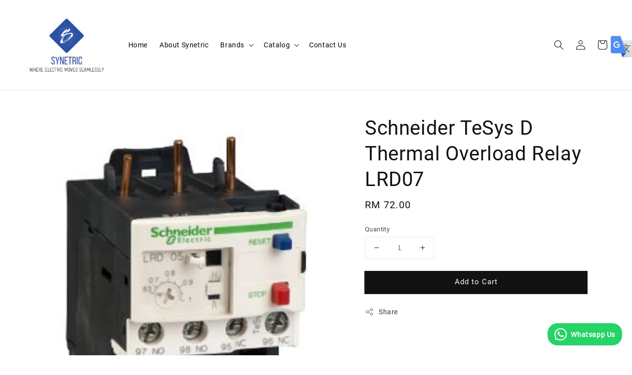

--- FILE ---
content_type: text/html; charset=UTF-8
request_url: https://synetric.shop/products/schneider-tesys-d-thermal-overload-relay-lrd07
body_size: 33122
content:
<!doctype html>
<!--[if lt IE 7]><html class="no-js lt-ie9 lt-ie8 lt-ie7" lang="en"> <![endif]-->
<!--[if IE 7]><html class="no-js lt-ie9 lt-ie8" lang="en"> <![endif]-->
<!--[if IE 8]><html class="no-js lt-ie9" lang="en"> <![endif]-->
<!--[if IE 9 ]><html class="ie9 no-js"> <![endif]-->
<!--[if (gt IE 9)|!(IE)]><!--> <html class="no-js"> <!--<![endif]-->
<head>

  <!-- Basic page needs ================================================== -->
  <meta charset="utf-8">
  <meta http-equiv="X-UA-Compatible" content="IE=edge,chrome=1">

  
  <link rel="icon" href="https://cdn.store-assets.com/s/208099/f/4688020.png" />
  

  <!-- Title and description ================================================== -->
  <title>
  Schneider TeSys D Thermal Overload Relay LRD07 &ndash; Synetric Shop
  </title>

<!--   
  <meta name="description" content="Product CompatibilityLC1D09- LC1D38Thermal Protection Adjustment Range1.6A-2.5ANetwork TypeAC/DC">
   -->
  
  <meta name="description" content="Synetric is a one-stop solution to low voltage electrical components and accessories. Ranging from switch sockets to contactors, our products cater to both industrial and household needs. ">
  <meta property="og:locale" content="en_US" /><meta property="og:type" content="website" />
  <meta property="og:title" content="Synetric | One-stop solution to low voltage electrical components and accessorie" />
  <meta property="og:description" content="Synetric is a one-stop solution to low voltage electrical components and accessories. Ranging from switch sockets to contactors, our products cater to both industrial and household needs." />
  <meta property="og:url" content="https://synetric.shop/" />
  <meta property="og:site_name" content="Synetric" />
  <meta property="og:image" content="https://cdn.store-assets.com/s/208099/f/13277286.jpg" />
  <meta property="og:image:type" content="image/jpg" />

  <!-- Social meta ================================================== -->
<!--   

  <meta property="og:type" content="product">
  <meta property="og:title" content="Schneider TeSys D Thermal Overload Relay LRD07">
  <meta property="og:url" content="https://www.synetric.shop/products/schneider-tesys-d-thermal-overload-relay-lrd07">
  
  <meta property="og:image" content="https://cdn.store-assets.com/s/208099/i/9850096.jpeg?width=480&format=webp">
  <meta property="og:image:secure_url" content="https://cdn.store-assets.com/s/208099/i/9850096.jpeg?width=480&format=webp">
  
  <meta property="og:price:amount" content="72">
  <meta property="og:price:currency" content="MYR">


<meta property="og:description" content="Product CompatibilityLC1D09- LC1D38Thermal Protection Adjustment Range1.6A-2.5ANetwork TypeAC/DC">
<meta property="og:site_name" content="Synetric Shop">



  <meta name="twitter:card" content="summary">



  <meta name="twitter:site" content="@">


  <meta name="twitter:title" content="Schneider TeSys D Thermal Overload Relay LRD07">
  <meta name="twitter:description" content="Product CompatibilityLC1D09- LC1D38Thermal Protection Adjustment Range1.6A-2.5ANetwork TypeAC/DC">
  <meta name="twitter:image" content="">
  <meta name="twitter:image:width" content="480">
  <meta name="twitter:image:height" content="480">


 -->

  <!-- Helpers ================================================== -->
  <link rel="canonical" href="https://www.synetric.shop/products/schneider-tesys-d-thermal-overload-relay-lrd07">
  <meta name="viewport" content="width=device-width,initial-scale=1,maximum-scale=1">
  <meta name="theme-color" content="#121212">
  
  <script src="//ajax.googleapis.com/ajax/libs/jquery/1.11.0/jquery.min.js" type="text/javascript" ></script>
  
  <!-- Header hook for plugins ================================================== -->
  
<!-- ScriptTags -->
<script>window.__st={'p': 'product', 'cid': ''};</script><script src='/assets/events.js'></script><script>(function(d,s,id){var js,fjs=d.getElementsByTagName(s)[0];if(d.getElementById(id))return;js=d.createElement(s);js.id=id;js.src='https://connect.facebook.net/en_US/sdk/xfbml.customerchat.js#xfbml=1&version=v6.0&autoLogAppEvents=1';fjs.parentNode.insertBefore(js,fjs);}(document,'script','facebook-jssdk'));</script><script>(function(){function asyncLoad(){var urls=['/assets/facebook-pixel.js?v=1.1.1590084421','/assets/traffic.js?v=1','https://apps.easystore.co/facebook-login/script.js?shop=synetric.easy.co','https://apps.easystore.co/marketplace/shopee-malaysia/script.js?shop=synetric.easy.co','https://apps.easystore.co/marketplace/lazada-malaysia/script.js?shop=synetric.easy.co','https://app.novochat.co/api/v1/widgets/single/eea45287-010c-4ce8-80d9-9f552db0a4d5'];for(var i=0;i<urls.length;i++){var s=document.createElement('script');s.type='text/javascript';s.async=true;s.src=urls[i];var x=document.getElementsByTagName('script')[0];x.parentNode.insertBefore(s, x);}}window.attachEvent ? window.attachEvent('onload', asyncLoad) : window.addEventListener('load', asyncLoad, false);})();</script>
<!-- /ScriptTags -->

  
  
  <script src="https://store-themes.easystore.co/208099/themes/49034/assets/global.js?t=1765299659" defer="defer"></script>

  
  
  <script>
  (function(i,s,o,g,r,a,m){i['GoogleAnalyticsObject']=r;i[r]=i[r]||function(){
  (i[r].q=i[r].q||[]).push(arguments)},i[r].l=1*new Date();a=s.createElement(o),
  m=s.getElementsByTagName(o)[0];a.async=1;a.src=g;m.parentNode.insertBefore(a,m)
  })(window,document,'script','https://www.google-analytics.com/analytics.js','ga');

  ga('create', '', 'auto','myTracker');
  ga('myTracker.send', 'pageview');

  </script>
  
  <script src="/assets/storefront.js?id=914286bfa5e6419c67d1" type="text/javascript" ></script>
  

  <!-- CSS ================================================== -->
  <style>
      @font-face {
        font-family: 'Roboto';
        font-style: normal;
        font-weight: regular;
        src: local('Roboto regular'), local('Roboto-regular'), url(https://fonts.gstatic.com/s/roboto/v29/KFOmCnqEu92Fr1Me5WZLCzYlKw.ttf) format('truetype');
      }

      @font-face {
        font-family: 'Roboto';
        font-style: normal;
        font-weight: regular;
        src: local('Roboto regular'), local('Roboto-regular'), url(https://fonts.gstatic.com/s/roboto/v29/KFOmCnqEu92Fr1Me5WZLCzYlKw.ttf) format('truetype');
      }

      :root {
        --font-body-family: 'Roboto', sans-serif;
        --font-body-style: normal;
        --font-body-weight: 400;

        --font-heading-family: 'Roboto', sans-serif;
        --font-heading-style: normal;
        --font-heading-weight: 500;

        --color-heading-text: 18,18,18;
        --color-base-text: 18,18,18;
        --color-base-background-1: 255,255,255;
        --color-base-background-2: 255,255,255;
        
        --color-base-solid-button-labels: 255,255,255;
        --color-base-outline-button-labels: 18,18,18;
        
        --color-base-accent-1: 18,18,18;
        --color-base-accent-2: 18,18,18;
        --payment-terms-background-color: 255,255,255;

        --gradient-base-background-1: 255,255,255;
        --gradient-base-background-2: 255,255,255;
        --gradient-base-accent-1: 18,18,18;
        --gradient-base-accent-2: 18,18,18;

        --page-width: 135rem;
      }
	.footer__content-top {
    	  padding-bottom: 0rem !important;   
	}
    .footer__content-bottom {
    padding-top: 0rem !important;   
}
      *,
      *::before,
      *::after {
        box-sizing: inherit;
      }

      html {
        box-sizing: border-box;
        font-size: 62.5%;
        height: 100%;
      }

      body {
        display: grid;
        grid-template-rows: auto auto 1fr auto;
        grid-template-columns: 100%;
        min-height: 100%;
        margin: 0;
        font-size: 1.5rem;
        letter-spacing: 0.06rem;
        line-height: 1.8;
        font-family: var(--font-body-family);
        font-style: var(--font-body-style);
        font-weight: var(--font-body-weight);
        
      }

      @media screen and (min-width: 750px) {
        body {
          font-size: 1.6rem;
        }
      }
   </style>
  
  <link href="https://store-themes.easystore.co/208099/themes/49034/assets/base.css?t=1765299659" rel="stylesheet" type="text/css" media="screen" />

  
  
<!-- Snippet:global/head: Website Translator -->
<style type="text/css">
					#wt_tab_slide{height:auto;width:180px;position:fixed;top:10%;right:0;z-index:999;transform: translateX(180px);transition: all ease 1s;} 
					#wt_tab_slide:hover{transform: translateX(0)}
					.wt_tab_slide_corners_left {border-top-left-radius: 10px;border-bottom-left-radius: 10px;}
					#wt_tab_slide_include {padding: 15px 15px 15px 15px;}
					#wt_tab_slide_background {background: #fff;box-shadow: 1px 1px 2px #000;height:100%;opacity: 1;position:absolute; top: 0;width:100%;z-index:-1;	}
					#wt_tab_toggle:hover {cursor: pointer;}
					</style>
<!-- /Snippet -->

<!-- Snippet:global/head: Shopee Malaysia -->
<link type="text/css" rel="stylesheet" href="https://apps.easystore.co/assets/css/marketplace/main.css?v1.7">
<!-- /Snippet -->

<!-- Snippet:global/head: Lazada Malaysia -->
<link type="text/css" rel="stylesheet" href="https://apps.easystore.co/assets/css/marketplace/main.css?v1.7">
<!-- /Snippet -->


  <script>document.documentElement.className = document.documentElement.className.replace('no-js', 'js');</script>
</head>

<body id="schneider-tesys-d-thermal-overload-relay-lrd07" class="template-product" >
	
  
<!-- Snippet:global/body_start: Website Translator -->
<div id="wt_tab_slide" class="wt_tab_slide wt_tab_slide_wrapper wt_reset_right"><div id="wt_tab_toggle" style="position:absolute;max-width:45px;left:-44px;"><div class="wt_close_letter_reset"><img src="https://lh3.googleusercontent.com/ZrNeuKthBirZN7rrXPN1JmUbaG8ICy3kZSHt-WgSnREsJzo2txzCzjIoChlevMIQEA=w300" style="width:100%;" /></div></div><div id="wt_tab_slide_content"><div id="wt_tab_slide_include" style="display: block;"><div class="wt_content"><div id="google_translate_element"></div><script type="text/javascript">
function googleTranslateElementInit() {
  new google.translate.TranslateElement({pageLanguage: 'en', layout: google.translate.TranslateElement.InlineLayout.SIMPLE}, 'google_translate_element');
}
</script><script type="text/javascript" src="//translate.google.com/translate_a/element.js?cb=googleTranslateElementInit"></script>
        </div></div><div id="wt_tab_slide_background" class="wt_tab_slide_corners_left"></div></div></div>
<!-- /Snippet -->

<!-- Snippet:global/body_start: Console Extension -->
<div id='es_console' style='display: none;'>208099</div>
<!-- /Snippet -->

	
 	<style>
  header {
    --logo-width: 170px;
  }
  .header-wrapper,
  .header-wrapper .list-menu--disclosure,
  .header-wrapper .search-modal{
    background-color: #FFFFFF;
  }
  .header-wrapper .search-modal .field__input{
    background-color: rgb(var(--color-background));
  }
  .header-wrapper summary .icon-caret,
  .header-wrapper .header__menu-item a,
  .header-wrapper .list-menu__item,
  .header-wrapper .link--text{
    color: #000000;
  }
  
  .search-modal__form{
    position: relative;
  }
  
  .dropdown {
    display: none;
    position: absolute;
    top: 100%;
    left: 0;
    width: 100%;
    padding: 5px 0;
    background-color: #fff;
    color:#000;
    z-index: 1000;
    border-bottom-left-radius: 15px;
    border-bottom-right-radius: 15px;
    border: 1px solid rgba(var(--color-foreground), 1);
    border-top: none;
    overflow-x: hidden;
    overflow-y: auto;
    max-height: 350px;
  }
  
  .dropdown-item {
    padding: 0.4rem 2rem;
    cursor: pointer;
    line-height: 1.4;
    overflow: hidden;
    text-overflow: ellipsis;
    white-space: nowrap;
  }
  
  .dropdown-item:hover{
    background-color: #f3f3f3;
  }
  
  .search__input.is-focus{
    border-radius: 15px;
    border-bottom-left-radius: 0;
    border-bottom-right-radius: 0;
    border: 1px solid rgba(var(--color-foreground), 1);
    border-bottom: none;
    box-shadow: none;
  }
  
  .clear-all {
    text-align: right;
    padding: 0 2rem 0.2rem;
    line-height: 1;
    font-size: 70%;
    margin-bottom: -2px;
  }
  
  .clear-all:hover{
    background-color: #fff;
  }
  
  .search-input-focus .easystore-section-header-hidden{
    transform: none;
  }
  .referral-notification {
    position: absolute;
    top: 100%;
    right: 0;
    background: white;
    border: 1px solid #e0e0e0;
    border-radius: 8px;
    box-shadow: 0 4px 12px rgba(0, 0, 0, 0.15);
    width: 280px;
    z-index: 1000;
    padding: 16px;
    margin-top: 8px;
    font-size: 14px;
    line-height: 1.4;
  }
  
  .referral-notification::before {
    content: '';
    position: absolute;
    top: -8px;
    right: 20px;
    width: 0;
    height: 0;
    border-left: 8px solid transparent;
    border-right: 8px solid transparent;
    border-bottom: 8px solid white;
  }
  
  .referral-notification::after {
    content: '';
    position: absolute;
    top: -9px;
    right: 20px;
    width: 0;
    height: 0;
    border-left: 8px solid transparent;
    border-right: 8px solid transparent;
    border-bottom: 8px solid #e0e0e0;
  }
  
  .referral-notification h4 {
    margin: 0 0 8px 0;
    color: #2196F3;
    font-size: 16px;
    font-weight: 600;
  }
  
  .referral-notification p {
    margin: 0 0 12px 0;
    color: #666;
  }
  
  .referral-notification .referral-code {
    background: #f5f5f5;
    padding: 8px;
    border-radius: 4px;
    font-family: monospace;
    font-size: 13px;
    text-align: center;
    margin: 8px 0;
    border: 1px solid #ddd;
  }
  
  .referral-notification .close-btn {
    position: absolute;
    top: 8px;
    right: 8px;
    background: none;
    border: none;
    font-size: 18px;
    color: #999;
    cursor: pointer;
    padding: 0;
    width: 20px;
    height: 20px;
    line-height: 1;
  }
  
  .referral-notification .close-btn:hover {
    color: #333;
  }
  
  .referral-notification .action-btn {
    background: #2196F3;
    color: white;
    border: none;
    padding: 8px 16px;
    border-radius: 4px;
    cursor: pointer;
    font-size: 12px;
    margin-right: 8px;
    margin-top: 8px;
  }
  
  .referral-notification .action-btn:hover {
    background: #1976D2;
  }
  
  .referral-notification .dismiss-btn {
    background: transparent;
    color: #666;
    border: 1px solid #ddd;
    padding: 8px 16px;
    border-radius: 4px;
    cursor: pointer;
    font-size: 12px;
    margin-top: 8px;
  }
  
  .referral-notification .dismiss-btn:hover {
    background: #f5f5f5;
  }
  .referral-modal__dialog {
    transform: translate(-50%, 0);
    transition: transform var(--duration-default) ease, visibility 0s;
    z-index: 10000;
    position: fixed;
    top: 20vh;
    left: 50%;
    width: 100%;
    max-width: 350px;
    box-shadow: 0 4px 12px rgba(0, 0, 0, 0.15);
    border-radius: 12px;
    background-color: #fff;
    color: #000;
    padding: 20px;
    text-align: center;
  }

  .modal-overlay.referral-modal-overlay {
    position: fixed;
    top: 0;
    left: 0;
    width: 100%;
    height: 100%;
    background-color: rgba(0, 0, 0, 0.7);
    z-index: 2001;
    display: block;
    opacity: 1;
    transition: opacity var(--duration-default) ease, visibility 0s;
  }
</style>

<link rel="preload" href="https://store-themes.easystore.co/208099/themes/49034/assets/section-header.css?t=1765299659" as="style" onload="this.onload=null;this.rel='stylesheet'">
<link rel="preload" href="https://store-themes.easystore.co/208099/themes/49034/assets/component-list-menu.css?t=1765299659" as="style" onload="this.onload=null;this.rel='stylesheet'">
<link rel="preload" href="https://store-themes.easystore.co/208099/themes/49034/assets/component-menu-drawer.css?t=1765299659" as="style" onload="this.onload=null;this.rel='stylesheet'">
<link rel="preload" href="https://store-themes.easystore.co/208099/themes/49034/assets/component-cart-notification.css?v1.1?t=1765299659" as="style" onload="this.onload=null;this.rel='stylesheet'">

<script src="https://store-themes.easystore.co/208099/themes/49034/assets/cart-notification.js?t=1765299659" defer="defer"></script>
<script src="https://store-themes.easystore.co/208099/themes/49034/assets/details-modal.js?t=1765299659" defer="defer"></script>

<svg xmlns="http://www.w3.org/2000/svg" class="hidden">
  <symbol id="icon-search" viewbox="0 0 18 19" fill="none">
    <path fill-rule="evenodd" clip-rule="evenodd" d="M11.03 11.68A5.784 5.784 0 112.85 3.5a5.784 5.784 0 018.18 8.18zm.26 1.12a6.78 6.78 0 11.72-.7l5.4 5.4a.5.5 0 11-.71.7l-5.41-5.4z" fill="currentColor"/>
  </symbol>

  <symbol id="icon-close" class="icon icon-close" fill="none" viewBox="0 0 18 17">
    <path d="M.865 15.978a.5.5 0 00.707.707l7.433-7.431 7.579 7.282a.501.501 0 00.846-.37.5.5 0 00-.153-.351L9.712 8.546l7.417-7.416a.5.5 0 10-.707-.708L8.991 7.853 1.413.573a.5.5 0 10-.693.72l7.563 7.268-7.418 7.417z" fill="currentColor">
  </symbol>
</svg>


<div id="easystore-section-header">
  <div class="header-wrapper header-wrapper--border-bottom">
    <header class="header header--middle-left page-width header--has-menu" itemscope itemtype="http://schema.org/Organization">
      <header-drawer data-breakpoint="tablet">
        <details class="menu-drawer-container menu-opening">
          <summary class="header__icon header__icon--menu header__icon--summary link link--text focus-inset" aria-label="Menu" role="button" aria-expanded="true" aria-controls="menu-drawer">
            <span>
              


    <svg xmlns="http://www.w3.org/2000/svg" aria-hidden="true" focusable="false" role="presentation" class="icon icon-hamburger " fill="none" viewBox="0 0 18 16">
      <path d="M1 .5a.5.5 0 100 1h15.71a.5.5 0 000-1H1zM.5 8a.5.5 0 01.5-.5h15.71a.5.5 0 010 1H1A.5.5 0 01.5 8zm0 7a.5.5 0 01.5-.5h15.71a.5.5 0 010 1H1a.5.5 0 01-.5-.5z" fill="currentColor">
      </path>
    </svg>

  

              


    <svg xmlns="http://www.w3.org/2000/svg" aria-hidden="true" focusable="false" role="presentation" class="icon icon-close " fill="none" viewBox="0 0 18 17">
      <path d="M.865 15.978a.5.5 0 00.707.707l7.433-7.431 7.579 7.282a.501.501 0 00.846-.37.5.5 0 00-.153-.351L9.712 8.546l7.417-7.416a.5.5 0 10-.707-.708L8.991 7.853 1.413.573a.5.5 0 10-.693.72l7.563 7.268-7.418 7.417z" fill="currentColor">
      </path>
    </svg>

  

            </span>
          </summary>
          <div id="menu-drawer" class="menu-drawer motion-reduce" tabindex="-1">
            <div class="menu-drawer__inner-container">
              <div class="menu-drawer__navigation-container">
                <nav class="menu-drawer__navigation">
                  <ul class="menu-drawer__menu list-menu" role="list">
                    
                    
                      
                        <li>
                          <a href="/"  class="menu-drawer__menu-item list-menu__item link link--text focus-inset">
                            Home
                          </a>
                        </li>
                      
                    
                    
                      
                        <li>
                          <a href="/pages/about-synetric"  class="menu-drawer__menu-item list-menu__item link link--text focus-inset">
                            About Synetric
                          </a>
                        </li>
                      
                    
                    
                      
                        
                        <li>
                          <details>
                                <summary class="menu-drawer__menu-item list-menu__item link link--text focus-inset" role="button" aria-expanded="false" aria-controls="link-Bags">
                                  <a href="/collections/brands"  class="link--text list-menu__item menu-drawer__menu-item">
                                    Brands
                                  </a>
                                  


    <svg viewBox="0 0 14 10" fill="none" aria-hidden="true" focusable="false" role="presentation" class="icon icon-arrow " xmlns="http://www.w3.org/2000/svg">
      <path fill-rule="evenodd" clip-rule="evenodd" d="M8.537.808a.5.5 0 01.817-.162l4 4a.5.5 0 010 .708l-4 4a.5.5 0 11-.708-.708L11.793 5.5H1a.5.5 0 010-1h10.793L8.646 1.354a.5.5 0 01-.109-.546z" fill="currentColor"></path>
    </svg>

  

                                  


    <svg aria-hidden="true" focusable="false" role="presentation" class="icon icon-caret " viewBox="0 0 10 6">
      <path fill-rule="evenodd" clip-rule="evenodd" d="M9.354.646a.5.5 0 00-.708 0L5 4.293 1.354.646a.5.5 0 00-.708.708l4 4a.5.5 0 00.708 0l4-4a.5.5 0 000-.708z" fill="currentColor"></path>
    </svg>

  

                                </summary>
                                <div class="menu-drawer__submenu motion-reduce" tabindex="-1">
                                  <div class="menu-drawer__inner-submenu">
                                    <button class="menu-drawer__close-button link link--text focus-inset" aria-expanded="true">
                                      


    <svg viewBox="0 0 14 10" fill="none" aria-hidden="true" focusable="false" role="presentation" class="icon icon-arrow " xmlns="http://www.w3.org/2000/svg">
      <path fill-rule="evenodd" clip-rule="evenodd" d="M8.537.808a.5.5 0 01.817-.162l4 4a.5.5 0 010 .708l-4 4a.5.5 0 11-.708-.708L11.793 5.5H1a.5.5 0 010-1h10.793L8.646 1.354a.5.5 0 01-.109-.546z" fill="currentColor"></path>
    </svg>

  

                                      Brands
                                    </button>
                                    <ul class="menu-drawer__menu list-menu" role="list" tabindex="-1">
                                      
                                        
                                        
                                          <li>
                                            <a href="/collections/abb"  class="menu-drawer__menu-item link link--text list-menu__item focus-inset">
                                              ABB
                                            </a>
                                          </li>
                                        
                                      
                                        
                                        
                                          <li>
                                            <a href="/collections/amico"  class="menu-drawer__menu-item link link--text list-menu__item focus-inset">
                                              AMICO
                                            </a>
                                          </li>
                                        
                                      
                                        
                                        
                                          <li>
                                            <a href="/collections/andrass"  class="menu-drawer__menu-item link link--text list-menu__item focus-inset">
                                              ANDRASS
                                            </a>
                                          </li>
                                        
                                      
                                        
                                        
                                          <li>
                                            <a href="/collections/complee"  class="menu-drawer__menu-item link link--text list-menu__item focus-inset">
                                              COMPLEE
                                            </a>
                                          </li>
                                        
                                      
                                        
                                        
                                          <li>
                                            <a href="/collections/delab-1"  class="menu-drawer__menu-item link link--text list-menu__item focus-inset">
                                              DELAB
                                            </a>
                                          </li>
                                        
                                      
                                        
                                        
                                          <li>
                                            <a href="/collections/hager"  class="menu-drawer__menu-item link link--text list-menu__item focus-inset">
                                              HAGER
                                            </a>
                                          </li>
                                        
                                      
                                        
                                        
                                          <li>
                                            <a href="/collections/kyoto"  class="menu-drawer__menu-item link link--text list-menu__item focus-inset">
                                              KYOTO
                                            </a>
                                          </li>
                                        
                                      
                                        
                                        
                                          <li>
                                            <a href="/collections/ls"  class="menu-drawer__menu-item link link--text list-menu__item focus-inset">
                                              LS
                                            </a>
                                          </li>
                                        
                                      
                                        
                                        
                                          <li>
                                            <a href="/collections/mikro-1"  class="menu-drawer__menu-item link link--text list-menu__item focus-inset">
                                              MIKRO
                                            </a>
                                          </li>
                                        
                                      
                                        
                                        
                                          <li>
                                            <a href="/collections/pmc"  class="menu-drawer__menu-item link link--text list-menu__item focus-inset">
                                              PMC
                                            </a>
                                          </li>
                                        
                                      
                                        
                                        
                                          <li>
                                            <a href="/collections/rayon"  class="menu-drawer__menu-item link link--text list-menu__item focus-inset">
                                              RAYON
                                            </a>
                                          </li>
                                        
                                      
                                        
                                        
                                          <li>
                                            <a href="/collections/schneider"  class="menu-drawer__menu-item link link--text list-menu__item focus-inset">
                                              SCHNEIDER
                                            </a>
                                          </li>
                                        
                                      
                                        
                                        
                                          <li>
                                            <a href="/collections/wl-l"  class="menu-drawer__menu-item link link--text list-menu__item focus-inset">
                                              WL&amp;L
                                            </a>
                                          </li>
                                        
                                      
                                      
                                    </ul>
                                  </div>
                                </div>
                          </details>
                        </li>
                      
                    
                    
                      
                        
                        <li>
                          <details>
                                <summary class="menu-drawer__menu-item list-menu__item link link--text focus-inset" role="button" aria-expanded="false" aria-controls="link-Bags">
                                  <a href="/collections/all"  class="link--text list-menu__item menu-drawer__menu-item">
                                    Catalog
                                  </a>
                                  


    <svg viewBox="0 0 14 10" fill="none" aria-hidden="true" focusable="false" role="presentation" class="icon icon-arrow " xmlns="http://www.w3.org/2000/svg">
      <path fill-rule="evenodd" clip-rule="evenodd" d="M8.537.808a.5.5 0 01.817-.162l4 4a.5.5 0 010 .708l-4 4a.5.5 0 11-.708-.708L11.793 5.5H1a.5.5 0 010-1h10.793L8.646 1.354a.5.5 0 01-.109-.546z" fill="currentColor"></path>
    </svg>

  

                                  


    <svg aria-hidden="true" focusable="false" role="presentation" class="icon icon-caret " viewBox="0 0 10 6">
      <path fill-rule="evenodd" clip-rule="evenodd" d="M9.354.646a.5.5 0 00-.708 0L5 4.293 1.354.646a.5.5 0 00-.708.708l4 4a.5.5 0 00.708 0l4-4a.5.5 0 000-.708z" fill="currentColor"></path>
    </svg>

  

                                </summary>
                                <div class="menu-drawer__submenu motion-reduce" tabindex="-1">
                                  <div class="menu-drawer__inner-submenu">
                                    <button class="menu-drawer__close-button link link--text focus-inset" aria-expanded="true">
                                      


    <svg viewBox="0 0 14 10" fill="none" aria-hidden="true" focusable="false" role="presentation" class="icon icon-arrow " xmlns="http://www.w3.org/2000/svg">
      <path fill-rule="evenodd" clip-rule="evenodd" d="M8.537.808a.5.5 0 01.817-.162l4 4a.5.5 0 010 .708l-4 4a.5.5 0 11-.708-.708L11.793 5.5H1a.5.5 0 010-1h10.793L8.646 1.354a.5.5 0 01-.109-.546z" fill="currentColor"></path>
    </svg>

  

                                      Catalog
                                    </button>
                                    <ul class="menu-drawer__menu list-menu" role="list" tabindex="-1">
                                      
                                        
                                        
                                          
                                          <li>
                                            <details>
                                                  <summary class="menu-drawer__menu-item list-menu__item link link--text focus-inset" role="button" aria-expanded="false" aria-controls="link-Bags">
                                                    <a href="/collections/circuit-breakers"  class="link--text list-menu__item menu-drawer__menu-item">
                                                      Circuit Breakers
                                                    </a>
                                                    


    <svg viewBox="0 0 14 10" fill="none" aria-hidden="true" focusable="false" role="presentation" class="icon icon-arrow " xmlns="http://www.w3.org/2000/svg">
      <path fill-rule="evenodd" clip-rule="evenodd" d="M8.537.808a.5.5 0 01.817-.162l4 4a.5.5 0 010 .708l-4 4a.5.5 0 11-.708-.708L11.793 5.5H1a.5.5 0 010-1h10.793L8.646 1.354a.5.5 0 01-.109-.546z" fill="currentColor"></path>
    </svg>

  

                                                    


    <svg aria-hidden="true" focusable="false" role="presentation" class="icon icon-caret " viewBox="0 0 10 6">
      <path fill-rule="evenodd" clip-rule="evenodd" d="M9.354.646a.5.5 0 00-.708 0L5 4.293 1.354.646a.5.5 0 00-.708.708l4 4a.5.5 0 00.708 0l4-4a.5.5 0 000-.708z" fill="currentColor"></path>
    </svg>

  

                                                  </summary>
                                                  <div class="menu-drawer__submenu motion-reduce" tabindex="-1">
                                                    <div class="menu-drawer__inner-submenu">
                                                      <button class="menu-drawer__close-button link link--text focus-inset" aria-expanded="true">
                                                        


    <svg viewBox="0 0 14 10" fill="none" aria-hidden="true" focusable="false" role="presentation" class="icon icon-arrow " xmlns="http://www.w3.org/2000/svg">
      <path fill-rule="evenodd" clip-rule="evenodd" d="M8.537.808a.5.5 0 01.817-.162l4 4a.5.5 0 010 .708l-4 4a.5.5 0 11-.708-.708L11.793 5.5H1a.5.5 0 010-1h10.793L8.646 1.354a.5.5 0 01-.109-.546z" fill="currentColor"></path>
    </svg>

  

                                                        Circuit Breakers
                                                      </button>
                                                      <ul class="menu-drawer__menu list-menu" role="list" tabindex="-1">
                                                        
                                                          
                                                          
                                                            
                                                            <li>
                                                              <details>
                                                                <summary class="menu-drawer__menu-item list-menu__item link link--text focus-inset" role="button" aria-expanded="false" aria-controls="link-Bags">
                                                                  <a href="/collections/moulded-case-circuit-breakers-mccb"  class="link--text list-menu__item menu-drawer__menu-item">
                                                                    Moulded Case Circuit Breakers (MCCB)
                                                                  </a>
                                                                  


    <svg viewBox="0 0 14 10" fill="none" aria-hidden="true" focusable="false" role="presentation" class="icon icon-arrow " xmlns="http://www.w3.org/2000/svg">
      <path fill-rule="evenodd" clip-rule="evenodd" d="M8.537.808a.5.5 0 01.817-.162l4 4a.5.5 0 010 .708l-4 4a.5.5 0 11-.708-.708L11.793 5.5H1a.5.5 0 010-1h10.793L8.646 1.354a.5.5 0 01-.109-.546z" fill="currentColor"></path>
    </svg>

  

                                                                  


    <svg aria-hidden="true" focusable="false" role="presentation" class="icon icon-caret " viewBox="0 0 10 6">
      <path fill-rule="evenodd" clip-rule="evenodd" d="M9.354.646a.5.5 0 00-.708 0L5 4.293 1.354.646a.5.5 0 00-.708.708l4 4a.5.5 0 00.708 0l4-4a.5.5 0 000-.708z" fill="currentColor"></path>
    </svg>

  

                                                                </summary>
                                                                <div class="menu-drawer__submenu motion-reduce" tabindex="-1">
                                                                  <div class="menu-drawer__inner-submenu">
                                                                    <button class="menu-drawer__close-button link link--text focus-inset" aria-expanded="true">
                                                                      


    <svg viewBox="0 0 14 10" fill="none" aria-hidden="true" focusable="false" role="presentation" class="icon icon-arrow " xmlns="http://www.w3.org/2000/svg">
      <path fill-rule="evenodd" clip-rule="evenodd" d="M8.537.808a.5.5 0 01.817-.162l4 4a.5.5 0 010 .708l-4 4a.5.5 0 11-.708-.708L11.793 5.5H1a.5.5 0 010-1h10.793L8.646 1.354a.5.5 0 01-.109-.546z" fill="currentColor"></path>
    </svg>

  

                                                                      Moulded Case Circuit Breakers (MCCB)
                                                                    </button>
                                                                    <ul class="menu-drawer__menu list-menu" role="list" tabindex="-1">
                                                                      
                                                                        <li>
                                                                          <a href="/collections/schneider-easypact-series"  class="link--text list-menu__item menu-drawer__menu-item focus-inset">
                                                                            SCHNEIDER: EasyPact Series
                                                                          </a>
                                                                        </li>
                                                                      
                                                                    </ul>
                                                                  </div>
                                                                </div>
                                                              </details>
                                                            </li>
                                                          
                                                        
                                                          
                                                          
                                                            
                                                            <li>
                                                              <details>
                                                                <summary class="menu-drawer__menu-item list-menu__item link link--text focus-inset" role="button" aria-expanded="false" aria-controls="link-Bags">
                                                                  <a href="/collections/residual-current-circuit-breakers-rccb"  class="link--text list-menu__item menu-drawer__menu-item">
                                                                    Residual Current Circuit Breakers (RCCB)
                                                                  </a>
                                                                  


    <svg viewBox="0 0 14 10" fill="none" aria-hidden="true" focusable="false" role="presentation" class="icon icon-arrow " xmlns="http://www.w3.org/2000/svg">
      <path fill-rule="evenodd" clip-rule="evenodd" d="M8.537.808a.5.5 0 01.817-.162l4 4a.5.5 0 010 .708l-4 4a.5.5 0 11-.708-.708L11.793 5.5H1a.5.5 0 010-1h10.793L8.646 1.354a.5.5 0 01-.109-.546z" fill="currentColor"></path>
    </svg>

  

                                                                  


    <svg aria-hidden="true" focusable="false" role="presentation" class="icon icon-caret " viewBox="0 0 10 6">
      <path fill-rule="evenodd" clip-rule="evenodd" d="M9.354.646a.5.5 0 00-.708 0L5 4.293 1.354.646a.5.5 0 00-.708.708l4 4a.5.5 0 00.708 0l4-4a.5.5 0 000-.708z" fill="currentColor"></path>
    </svg>

  

                                                                </summary>
                                                                <div class="menu-drawer__submenu motion-reduce" tabindex="-1">
                                                                  <div class="menu-drawer__inner-submenu">
                                                                    <button class="menu-drawer__close-button link link--text focus-inset" aria-expanded="true">
                                                                      


    <svg viewBox="0 0 14 10" fill="none" aria-hidden="true" focusable="false" role="presentation" class="icon icon-arrow " xmlns="http://www.w3.org/2000/svg">
      <path fill-rule="evenodd" clip-rule="evenodd" d="M8.537.808a.5.5 0 01.817-.162l4 4a.5.5 0 010 .708l-4 4a.5.5 0 11-.708-.708L11.793 5.5H1a.5.5 0 010-1h10.793L8.646 1.354a.5.5 0 01-.109-.546z" fill="currentColor"></path>
    </svg>

  

                                                                      Residual Current Circuit Breakers (RCCB)
                                                                    </button>
                                                                    <ul class="menu-drawer__menu list-menu" role="list" tabindex="-1">
                                                                      
                                                                        <li>
                                                                          <a href="/collections/ls-metasol-series-1"  class="link--text list-menu__item menu-drawer__menu-item focus-inset">
                                                                            LS: Metasol Series RCCB
                                                                          </a>
                                                                        </li>
                                                                      
                                                                        <li>
                                                                          <a href="/collections/schneider-easy9-series"  class="link--text list-menu__item menu-drawer__menu-item focus-inset">
                                                                            SCHNEIDER: Easy9 Series
                                                                          </a>
                                                                        </li>
                                                                      
                                                                    </ul>
                                                                  </div>
                                                                </div>
                                                              </details>
                                                            </li>
                                                          
                                                        
                                                          
                                                          
                                                            
                                                            <li>
                                                              <details>
                                                                <summary class="menu-drawer__menu-item list-menu__item link link--text focus-inset" role="button" aria-expanded="false" aria-controls="link-Bags">
                                                                  <a href="/collections/mcbs"  class="link--text list-menu__item menu-drawer__menu-item">
                                                                    Miniature Circuit Breakers (MCB)
                                                                  </a>
                                                                  


    <svg viewBox="0 0 14 10" fill="none" aria-hidden="true" focusable="false" role="presentation" class="icon icon-arrow " xmlns="http://www.w3.org/2000/svg">
      <path fill-rule="evenodd" clip-rule="evenodd" d="M8.537.808a.5.5 0 01.817-.162l4 4a.5.5 0 010 .708l-4 4a.5.5 0 11-.708-.708L11.793 5.5H1a.5.5 0 010-1h10.793L8.646 1.354a.5.5 0 01-.109-.546z" fill="currentColor"></path>
    </svg>

  

                                                                  


    <svg aria-hidden="true" focusable="false" role="presentation" class="icon icon-caret " viewBox="0 0 10 6">
      <path fill-rule="evenodd" clip-rule="evenodd" d="M9.354.646a.5.5 0 00-.708 0L5 4.293 1.354.646a.5.5 0 00-.708.708l4 4a.5.5 0 00.708 0l4-4a.5.5 0 000-.708z" fill="currentColor"></path>
    </svg>

  

                                                                </summary>
                                                                <div class="menu-drawer__submenu motion-reduce" tabindex="-1">
                                                                  <div class="menu-drawer__inner-submenu">
                                                                    <button class="menu-drawer__close-button link link--text focus-inset" aria-expanded="true">
                                                                      


    <svg viewBox="0 0 14 10" fill="none" aria-hidden="true" focusable="false" role="presentation" class="icon icon-arrow " xmlns="http://www.w3.org/2000/svg">
      <path fill-rule="evenodd" clip-rule="evenodd" d="M8.537.808a.5.5 0 01.817-.162l4 4a.5.5 0 010 .708l-4 4a.5.5 0 11-.708-.708L11.793 5.5H1a.5.5 0 010-1h10.793L8.646 1.354a.5.5 0 01-.109-.546z" fill="currentColor"></path>
    </svg>

  

                                                                      Miniature Circuit Breakers (MCB)
                                                                    </button>
                                                                    <ul class="menu-drawer__menu list-menu" role="list" tabindex="-1">
                                                                      
                                                                        <li>
                                                                          <a href="/collections/ls-metasol-series"  class="link--text list-menu__item menu-drawer__menu-item focus-inset">
                                                                            LS: Metasol Series MCB
                                                                          </a>
                                                                        </li>
                                                                      
                                                                        <li>
                                                                          <a href="/collections/schneider-ez9-series"  class="link--text list-menu__item menu-drawer__menu-item focus-inset">
                                                                            SCHNEIDER: EZ9 series
                                                                          </a>
                                                                        </li>
                                                                      
                                                                    </ul>
                                                                  </div>
                                                                </div>
                                                              </details>
                                                            </li>
                                                          
                                                        
                                                        
                                                      </ul>
                                                    </div>
                                                  </div>
                                            </details>
                                          </li>
                                        
                                      
                                        
                                        
                                          
                                          <li>
                                            <details>
                                                  <summary class="menu-drawer__menu-item list-menu__item link link--text focus-inset" role="button" aria-expanded="false" aria-controls="link-Bags">
                                                    <a href="/collections/contactors-and-thermal-overload-relays"  class="link--text list-menu__item menu-drawer__menu-item">
                                                      Contactors and Thermal Overload Relays
                                                    </a>
                                                    


    <svg viewBox="0 0 14 10" fill="none" aria-hidden="true" focusable="false" role="presentation" class="icon icon-arrow " xmlns="http://www.w3.org/2000/svg">
      <path fill-rule="evenodd" clip-rule="evenodd" d="M8.537.808a.5.5 0 01.817-.162l4 4a.5.5 0 010 .708l-4 4a.5.5 0 11-.708-.708L11.793 5.5H1a.5.5 0 010-1h10.793L8.646 1.354a.5.5 0 01-.109-.546z" fill="currentColor"></path>
    </svg>

  

                                                    


    <svg aria-hidden="true" focusable="false" role="presentation" class="icon icon-caret " viewBox="0 0 10 6">
      <path fill-rule="evenodd" clip-rule="evenodd" d="M9.354.646a.5.5 0 00-.708 0L5 4.293 1.354.646a.5.5 0 00-.708.708l4 4a.5.5 0 00.708 0l4-4a.5.5 0 000-.708z" fill="currentColor"></path>
    </svg>

  

                                                  </summary>
                                                  <div class="menu-drawer__submenu motion-reduce" tabindex="-1">
                                                    <div class="menu-drawer__inner-submenu">
                                                      <button class="menu-drawer__close-button link link--text focus-inset" aria-expanded="true">
                                                        


    <svg viewBox="0 0 14 10" fill="none" aria-hidden="true" focusable="false" role="presentation" class="icon icon-arrow " xmlns="http://www.w3.org/2000/svg">
      <path fill-rule="evenodd" clip-rule="evenodd" d="M8.537.808a.5.5 0 01.817-.162l4 4a.5.5 0 010 .708l-4 4a.5.5 0 11-.708-.708L11.793 5.5H1a.5.5 0 010-1h10.793L8.646 1.354a.5.5 0 01-.109-.546z" fill="currentColor"></path>
    </svg>

  

                                                        Contactors and Thermal Overload Relays
                                                      </button>
                                                      <ul class="menu-drawer__menu list-menu" role="list" tabindex="-1">
                                                        
                                                          
                                                          
                                                            <li>
                                                              <a href="/collections/contactors"  class="menu-drawer__menu-item link link--text list-menu__item focus-inset">
                                                                LS MC Contactors &amp; MT TORs
                                                              </a>
                                                            </li>
                                                          
                                                        
                                                          
                                                          
                                                            <li>
                                                              <a href="/collections/schneider-contactors-and-tors"  class="menu-drawer__menu-item link link--text list-menu__item focus-inset">
                                                                Schneider Contactors and TORs
                                                              </a>
                                                            </li>
                                                          
                                                        
                                                        
                                                      </ul>
                                                    </div>
                                                  </div>
                                            </details>
                                          </li>
                                        
                                      
                                        
                                        
                                          <li>
                                            <a href="/collections/dc-meter"  class="menu-drawer__menu-item link link--text list-menu__item focus-inset">
                                              DC Meter
                                            </a>
                                          </li>
                                        
                                      
                                        
                                        
                                          
                                          <li>
                                            <details>
                                                  <summary class="menu-drawer__menu-item list-menu__item link link--text focus-inset" role="button" aria-expanded="false" aria-controls="link-Bags">
                                                    <a href="/collections/industrial-and-household-fans"  class="link--text list-menu__item menu-drawer__menu-item">
                                                      Industrial and Household Fans
                                                    </a>
                                                    


    <svg viewBox="0 0 14 10" fill="none" aria-hidden="true" focusable="false" role="presentation" class="icon icon-arrow " xmlns="http://www.w3.org/2000/svg">
      <path fill-rule="evenodd" clip-rule="evenodd" d="M8.537.808a.5.5 0 01.817-.162l4 4a.5.5 0 010 .708l-4 4a.5.5 0 11-.708-.708L11.793 5.5H1a.5.5 0 010-1h10.793L8.646 1.354a.5.5 0 01-.109-.546z" fill="currentColor"></path>
    </svg>

  

                                                    


    <svg aria-hidden="true" focusable="false" role="presentation" class="icon icon-caret " viewBox="0 0 10 6">
      <path fill-rule="evenodd" clip-rule="evenodd" d="M9.354.646a.5.5 0 00-.708 0L5 4.293 1.354.646a.5.5 0 00-.708.708l4 4a.5.5 0 00.708 0l4-4a.5.5 0 000-.708z" fill="currentColor"></path>
    </svg>

  

                                                  </summary>
                                                  <div class="menu-drawer__submenu motion-reduce" tabindex="-1">
                                                    <div class="menu-drawer__inner-submenu">
                                                      <button class="menu-drawer__close-button link link--text focus-inset" aria-expanded="true">
                                                        


    <svg viewBox="0 0 14 10" fill="none" aria-hidden="true" focusable="false" role="presentation" class="icon icon-arrow " xmlns="http://www.w3.org/2000/svg">
      <path fill-rule="evenodd" clip-rule="evenodd" d="M8.537.808a.5.5 0 01.817-.162l4 4a.5.5 0 010 .708l-4 4a.5.5 0 11-.708-.708L11.793 5.5H1a.5.5 0 010-1h10.793L8.646 1.354a.5.5 0 01-.109-.546z" fill="currentColor"></path>
    </svg>

  

                                                        Industrial and Household Fans
                                                      </button>
                                                      <ul class="menu-drawer__menu list-menu" role="list" tabindex="-1">
                                                        
                                                          
                                                          
                                                            <li>
                                                              <a href="/collections/auto-fan"  class="menu-drawer__menu-item link link--text list-menu__item focus-inset">
                                                                Fans
                                                              </a>
                                                            </li>
                                                          
                                                        
                                                          
                                                          
                                                            <li>
                                                              <a href="/collections/axial-fan---accessories"  class="menu-drawer__menu-item link link--text list-menu__item focus-inset">
                                                                Axial Fan &amp; Accessories
                                                              </a>
                                                            </li>
                                                          
                                                        
                                                          
                                                          
                                                            <li>
                                                              <a href="/collections/ceiling-fans"  class="menu-drawer__menu-item link link--text list-menu__item focus-inset">
                                                                Ceiling Fans
                                                              </a>
                                                            </li>
                                                          
                                                        
                                                          
                                                          
                                                            <li>
                                                              <a href="/collections/wall-fan"  class="menu-drawer__menu-item link link--text list-menu__item focus-inset">
                                                                Wall Fans
                                                              </a>
                                                            </li>
                                                          
                                                        
                                                          
                                                          
                                                            <li>
                                                              <a href="/collections/ventilating-fans"  class="menu-drawer__menu-item link link--text list-menu__item focus-inset">
                                                                Ventilating Fans
                                                              </a>
                                                            </li>
                                                          
                                                        
                                                        
                                                      </ul>
                                                    </div>
                                                  </div>
                                            </details>
                                          </li>
                                        
                                      
                                        
                                        
                                          
                                          <li>
                                            <details>
                                                  <summary class="menu-drawer__menu-item list-menu__item link link--text focus-inset" role="button" aria-expanded="false" aria-controls="link-Bags">
                                                    <a href="/collections/light-switches-and-electrical-sockets"  class="link--text list-menu__item menu-drawer__menu-item">
                                                      Light switches and electrical sockets
                                                    </a>
                                                    


    <svg viewBox="0 0 14 10" fill="none" aria-hidden="true" focusable="false" role="presentation" class="icon icon-arrow " xmlns="http://www.w3.org/2000/svg">
      <path fill-rule="evenodd" clip-rule="evenodd" d="M8.537.808a.5.5 0 01.817-.162l4 4a.5.5 0 010 .708l-4 4a.5.5 0 11-.708-.708L11.793 5.5H1a.5.5 0 010-1h10.793L8.646 1.354a.5.5 0 01-.109-.546z" fill="currentColor"></path>
    </svg>

  

                                                    


    <svg aria-hidden="true" focusable="false" role="presentation" class="icon icon-caret " viewBox="0 0 10 6">
      <path fill-rule="evenodd" clip-rule="evenodd" d="M9.354.646a.5.5 0 00-.708 0L5 4.293 1.354.646a.5.5 0 00-.708.708l4 4a.5.5 0 00.708 0l4-4a.5.5 0 000-.708z" fill="currentColor"></path>
    </svg>

  

                                                  </summary>
                                                  <div class="menu-drawer__submenu motion-reduce" tabindex="-1">
                                                    <div class="menu-drawer__inner-submenu">
                                                      <button class="menu-drawer__close-button link link--text focus-inset" aria-expanded="true">
                                                        


    <svg viewBox="0 0 14 10" fill="none" aria-hidden="true" focusable="false" role="presentation" class="icon icon-arrow " xmlns="http://www.w3.org/2000/svg">
      <path fill-rule="evenodd" clip-rule="evenodd" d="M8.537.808a.5.5 0 01.817-.162l4 4a.5.5 0 010 .708l-4 4a.5.5 0 11-.708-.708L11.793 5.5H1a.5.5 0 010-1h10.793L8.646 1.354a.5.5 0 01-.109-.546z" fill="currentColor"></path>
    </svg>

  

                                                        Light switches and electrical sockets
                                                      </button>
                                                      <ul class="menu-drawer__menu list-menu" role="list" tabindex="-1">
                                                        
                                                          
                                                          
                                                            <li>
                                                              <a href="/collections/schneider-vivace"  class="menu-drawer__menu-item link link--text list-menu__item focus-inset">
                                                                SCHNEIDER: Vivace Series
                                                              </a>
                                                            </li>
                                                          
                                                        
                                                        
                                                      </ul>
                                                    </div>
                                                  </div>
                                            </details>
                                          </li>
                                        
                                      
                                        
                                        
                                          <li>
                                            <a href="/collections/miniature-relays-and-sockets"  class="menu-drawer__menu-item link link--text list-menu__item focus-inset">
                                              Miniature Relays and Sockets
                                            </a>
                                          </li>
                                        
                                      
                                        
                                        
                                          <li>
                                            <a href="/collections/neutral-link-and-combination-bus-bars"  class="menu-drawer__menu-item link link--text list-menu__item focus-inset">
                                              Neutral Link &amp; Combination Bus Bars
                                            </a>
                                          </li>
                                        
                                      
                                        
                                        
                                          <li>
                                            <a href="/collections/panel-meters"  class="menu-drawer__menu-item link link--text list-menu__item focus-inset">
                                              Panel Meters
                                            </a>
                                          </li>
                                        
                                      
                                        
                                        
                                          <li>
                                            <a href="/collections/pilot-lamps"  class="menu-drawer__menu-item link link--text list-menu__item focus-inset">
                                              Pilot Lamps
                                            </a>
                                          </li>
                                        
                                      
                                        
                                        
                                          
                                          <li>
                                            <details>
                                                  <summary class="menu-drawer__menu-item list-menu__item link link--text focus-inset" role="button" aria-expanded="false" aria-controls="link-Bags">
                                                    <a href="/collections/protection-relays-and-power-factor-regulators"  class="link--text list-menu__item menu-drawer__menu-item">
                                                      Protection Relays and Power Factor Regulators
                                                    </a>
                                                    


    <svg viewBox="0 0 14 10" fill="none" aria-hidden="true" focusable="false" role="presentation" class="icon icon-arrow " xmlns="http://www.w3.org/2000/svg">
      <path fill-rule="evenodd" clip-rule="evenodd" d="M8.537.808a.5.5 0 01.817-.162l4 4a.5.5 0 010 .708l-4 4a.5.5 0 11-.708-.708L11.793 5.5H1a.5.5 0 010-1h10.793L8.646 1.354a.5.5 0 01-.109-.546z" fill="currentColor"></path>
    </svg>

  

                                                    


    <svg aria-hidden="true" focusable="false" role="presentation" class="icon icon-caret " viewBox="0 0 10 6">
      <path fill-rule="evenodd" clip-rule="evenodd" d="M9.354.646a.5.5 0 00-.708 0L5 4.293 1.354.646a.5.5 0 00-.708.708l4 4a.5.5 0 00.708 0l4-4a.5.5 0 000-.708z" fill="currentColor"></path>
    </svg>

  

                                                  </summary>
                                                  <div class="menu-drawer__submenu motion-reduce" tabindex="-1">
                                                    <div class="menu-drawer__inner-submenu">
                                                      <button class="menu-drawer__close-button link link--text focus-inset" aria-expanded="true">
                                                        


    <svg viewBox="0 0 14 10" fill="none" aria-hidden="true" focusable="false" role="presentation" class="icon icon-arrow " xmlns="http://www.w3.org/2000/svg">
      <path fill-rule="evenodd" clip-rule="evenodd" d="M8.537.808a.5.5 0 01.817-.162l4 4a.5.5 0 010 .708l-4 4a.5.5 0 11-.708-.708L11.793 5.5H1a.5.5 0 010-1h10.793L8.646 1.354a.5.5 0 01-.109-.546z" fill="currentColor"></path>
    </svg>

  

                                                        Protection Relays and Power Factor Regulators
                                                      </button>
                                                      <ul class="menu-drawer__menu list-menu" role="list" tabindex="-1">
                                                        
                                                          
                                                          
                                                            <li>
                                                              <a href="/collections/delab"  class="menu-drawer__menu-item link link--text list-menu__item focus-inset">
                                                                DELAB
                                                              </a>
                                                            </li>
                                                          
                                                        
                                                          
                                                          
                                                            <li>
                                                              <a href="/collections/mikro"  class="menu-drawer__menu-item link link--text list-menu__item focus-inset">
                                                                MIKRO
                                                              </a>
                                                            </li>
                                                          
                                                        
                                                        
                                                      </ul>
                                                    </div>
                                                  </div>
                                            </details>
                                          </li>
                                        
                                      
                                        
                                        
                                          
                                          <li>
                                            <details>
                                                  <summary class="menu-drawer__menu-item list-menu__item link link--text focus-inset" role="button" aria-expanded="false" aria-controls="link-Bags">
                                                    <a href="/collections/push-button-series"  class="link--text list-menu__item menu-drawer__menu-item">
                                                      Push Button Series
                                                    </a>
                                                    


    <svg viewBox="0 0 14 10" fill="none" aria-hidden="true" focusable="false" role="presentation" class="icon icon-arrow " xmlns="http://www.w3.org/2000/svg">
      <path fill-rule="evenodd" clip-rule="evenodd" d="M8.537.808a.5.5 0 01.817-.162l4 4a.5.5 0 010 .708l-4 4a.5.5 0 11-.708-.708L11.793 5.5H1a.5.5 0 010-1h10.793L8.646 1.354a.5.5 0 01-.109-.546z" fill="currentColor"></path>
    </svg>

  

                                                    


    <svg aria-hidden="true" focusable="false" role="presentation" class="icon icon-caret " viewBox="0 0 10 6">
      <path fill-rule="evenodd" clip-rule="evenodd" d="M9.354.646a.5.5 0 00-.708 0L5 4.293 1.354.646a.5.5 0 00-.708.708l4 4a.5.5 0 00.708 0l4-4a.5.5 0 000-.708z" fill="currentColor"></path>
    </svg>

  

                                                  </summary>
                                                  <div class="menu-drawer__submenu motion-reduce" tabindex="-1">
                                                    <div class="menu-drawer__inner-submenu">
                                                      <button class="menu-drawer__close-button link link--text focus-inset" aria-expanded="true">
                                                        


    <svg viewBox="0 0 14 10" fill="none" aria-hidden="true" focusable="false" role="presentation" class="icon icon-arrow " xmlns="http://www.w3.org/2000/svg">
      <path fill-rule="evenodd" clip-rule="evenodd" d="M8.537.808a.5.5 0 01.817-.162l4 4a.5.5 0 010 .708l-4 4a.5.5 0 11-.708-.708L11.793 5.5H1a.5.5 0 010-1h10.793L8.646 1.354a.5.5 0 01-.109-.546z" fill="currentColor"></path>
    </svg>

  

                                                        Push Button Series
                                                      </button>
                                                      <ul class="menu-drawer__menu list-menu" role="list" tabindex="-1">
                                                        
                                                          
                                                          
                                                            <li>
                                                              <a href="/collections/pmc-pb2-5-series"  class="menu-drawer__menu-item link link--text list-menu__item focus-inset">
                                                                PMC: PB2/5 Series
                                                              </a>
                                                            </li>
                                                          
                                                        
                                                          
                                                          
                                                            <li>
                                                              <a href="/collections/amico-ab2-metal-series"  class="menu-drawer__menu-item link link--text list-menu__item focus-inset">
                                                                AMICO: AB2 Metal Series
                                                              </a>
                                                            </li>
                                                          
                                                        
                                                          
                                                          
                                                            <li>
                                                              <a href="/collections/amico-ab2-plastic-series"  class="menu-drawer__menu-item link link--text list-menu__item focus-inset">
                                                                AMICO: AB2 Plastic Series
                                                              </a>
                                                            </li>
                                                          
                                                        
                                                        
                                                      </ul>
                                                    </div>
                                                  </div>
                                            </details>
                                          </li>
                                        
                                      
                                        
                                        
                                          <li>
                                            <a href="/collections/rotary-cam-selector-switches"  class="menu-drawer__menu-item link link--text list-menu__item focus-inset">
                                              Rotary Cam/Selector Switches
                                            </a>
                                          </li>
                                        
                                      
                                        
                                        
                                          
                                          <li>
                                            <details>
                                                  <summary class="menu-drawer__menu-item list-menu__item link link--text focus-inset" role="button" aria-expanded="false" aria-controls="link-Bags">
                                                    <a href="/collections/timers"  class="link--text list-menu__item menu-drawer__menu-item">
                                                      Timers
                                                    </a>
                                                    


    <svg viewBox="0 0 14 10" fill="none" aria-hidden="true" focusable="false" role="presentation" class="icon icon-arrow " xmlns="http://www.w3.org/2000/svg">
      <path fill-rule="evenodd" clip-rule="evenodd" d="M8.537.808a.5.5 0 01.817-.162l4 4a.5.5 0 010 .708l-4 4a.5.5 0 11-.708-.708L11.793 5.5H1a.5.5 0 010-1h10.793L8.646 1.354a.5.5 0 01-.109-.546z" fill="currentColor"></path>
    </svg>

  

                                                    


    <svg aria-hidden="true" focusable="false" role="presentation" class="icon icon-caret " viewBox="0 0 10 6">
      <path fill-rule="evenodd" clip-rule="evenodd" d="M9.354.646a.5.5 0 00-.708 0L5 4.293 1.354.646a.5.5 0 00-.708.708l4 4a.5.5 0 00.708 0l4-4a.5.5 0 000-.708z" fill="currentColor"></path>
    </svg>

  

                                                  </summary>
                                                  <div class="menu-drawer__submenu motion-reduce" tabindex="-1">
                                                    <div class="menu-drawer__inner-submenu">
                                                      <button class="menu-drawer__close-button link link--text focus-inset" aria-expanded="true">
                                                        


    <svg viewBox="0 0 14 10" fill="none" aria-hidden="true" focusable="false" role="presentation" class="icon icon-arrow " xmlns="http://www.w3.org/2000/svg">
      <path fill-rule="evenodd" clip-rule="evenodd" d="M8.537.808a.5.5 0 01.817-.162l4 4a.5.5 0 010 .708l-4 4a.5.5 0 11-.708-.708L11.793 5.5H1a.5.5 0 010-1h10.793L8.646 1.354a.5.5 0 01-.109-.546z" fill="currentColor"></path>
    </svg>

  

                                                        Timers
                                                      </button>
                                                      <ul class="menu-drawer__menu list-menu" role="list" tabindex="-1">
                                                        
                                                          
                                                          
                                                            <li>
                                                              <a href="/collections/analog-24-hour-time-switch"  class="menu-drawer__menu-item link link--text list-menu__item focus-inset">
                                                                Analog 24-hour Time Switch
                                                              </a>
                                                            </li>
                                                          
                                                        
                                                          
                                                          
                                                            <li>
                                                              <a href="/collections/timer"  class="menu-drawer__menu-item link link--text list-menu__item focus-inset">
                                                                Solid State Timer
                                                              </a>
                                                            </li>
                                                          
                                                        
                                                        
                                                      </ul>
                                                    </div>
                                                  </div>
                                            </details>
                                          </li>
                                        
                                      
                                        
                                        
                                          
                                          <li>
                                            <details>
                                                  <summary class="menu-drawer__menu-item list-menu__item link link--text focus-inset" role="button" aria-expanded="false" aria-controls="link-Bags">
                                                    <a href="/collections/brands"  class="link--text list-menu__item menu-drawer__menu-item">
                                                      Brands
                                                    </a>
                                                    


    <svg viewBox="0 0 14 10" fill="none" aria-hidden="true" focusable="false" role="presentation" class="icon icon-arrow " xmlns="http://www.w3.org/2000/svg">
      <path fill-rule="evenodd" clip-rule="evenodd" d="M8.537.808a.5.5 0 01.817-.162l4 4a.5.5 0 010 .708l-4 4a.5.5 0 11-.708-.708L11.793 5.5H1a.5.5 0 010-1h10.793L8.646 1.354a.5.5 0 01-.109-.546z" fill="currentColor"></path>
    </svg>

  

                                                    


    <svg aria-hidden="true" focusable="false" role="presentation" class="icon icon-caret " viewBox="0 0 10 6">
      <path fill-rule="evenodd" clip-rule="evenodd" d="M9.354.646a.5.5 0 00-.708 0L5 4.293 1.354.646a.5.5 0 00-.708.708l4 4a.5.5 0 00.708 0l4-4a.5.5 0 000-.708z" fill="currentColor"></path>
    </svg>

  

                                                  </summary>
                                                  <div class="menu-drawer__submenu motion-reduce" tabindex="-1">
                                                    <div class="menu-drawer__inner-submenu">
                                                      <button class="menu-drawer__close-button link link--text focus-inset" aria-expanded="true">
                                                        


    <svg viewBox="0 0 14 10" fill="none" aria-hidden="true" focusable="false" role="presentation" class="icon icon-arrow " xmlns="http://www.w3.org/2000/svg">
      <path fill-rule="evenodd" clip-rule="evenodd" d="M8.537.808a.5.5 0 01.817-.162l4 4a.5.5 0 010 .708l-4 4a.5.5 0 11-.708-.708L11.793 5.5H1a.5.5 0 010-1h10.793L8.646 1.354a.5.5 0 01-.109-.546z" fill="currentColor"></path>
    </svg>

  

                                                        Brands
                                                      </button>
                                                      <ul class="menu-drawer__menu list-menu" role="list" tabindex="-1">
                                                        
                                                          
                                                          
                                                            <li>
                                                              <a href="/collections/abb"  class="menu-drawer__menu-item link link--text list-menu__item focus-inset">
                                                                ABB
                                                              </a>
                                                            </li>
                                                          
                                                        
                                                          
                                                          
                                                            <li>
                                                              <a href="/collections/amico"  class="menu-drawer__menu-item link link--text list-menu__item focus-inset">
                                                                AMICO
                                                              </a>
                                                            </li>
                                                          
                                                        
                                                          
                                                          
                                                            <li>
                                                              <a href="/collections/andrass"  class="menu-drawer__menu-item link link--text list-menu__item focus-inset">
                                                                ANDRASS
                                                              </a>
                                                            </li>
                                                          
                                                        
                                                          
                                                          
                                                            <li>
                                                              <a href="/collections/complee"  class="menu-drawer__menu-item link link--text list-menu__item focus-inset">
                                                                COMPLEE
                                                              </a>
                                                            </li>
                                                          
                                                        
                                                          
                                                          
                                                            <li>
                                                              <a href="/collections/delab-1"  class="menu-drawer__menu-item link link--text list-menu__item focus-inset">
                                                                DELAB
                                                              </a>
                                                            </li>
                                                          
                                                        
                                                          
                                                          
                                                            <li>
                                                              <a href="/collections/hager"  class="menu-drawer__menu-item link link--text list-menu__item focus-inset">
                                                                HAGER
                                                              </a>
                                                            </li>
                                                          
                                                        
                                                          
                                                          
                                                            <li>
                                                              <a href="/collections/kyoto"  class="menu-drawer__menu-item link link--text list-menu__item focus-inset">
                                                                KYOTO
                                                              </a>
                                                            </li>
                                                          
                                                        
                                                          
                                                          
                                                            <li>
                                                              <a href="/collections/ls"  class="menu-drawer__menu-item link link--text list-menu__item focus-inset">
                                                                LS
                                                              </a>
                                                            </li>
                                                          
                                                        
                                                          
                                                          
                                                            <li>
                                                              <a href="/collections/mikro-1"  class="menu-drawer__menu-item link link--text list-menu__item focus-inset">
                                                                MIKRO
                                                              </a>
                                                            </li>
                                                          
                                                        
                                                          
                                                          
                                                            <li>
                                                              <a href="/collections/pmc"  class="menu-drawer__menu-item link link--text list-menu__item focus-inset">
                                                                PMC
                                                              </a>
                                                            </li>
                                                          
                                                        
                                                          
                                                          
                                                            <li>
                                                              <a href="/collections/rayon"  class="menu-drawer__menu-item link link--text list-menu__item focus-inset">
                                                                RAYON
                                                              </a>
                                                            </li>
                                                          
                                                        
                                                          
                                                          
                                                            <li>
                                                              <a href="/collections/schneider"  class="menu-drawer__menu-item link link--text list-menu__item focus-inset">
                                                                SCHNEIDER
                                                              </a>
                                                            </li>
                                                          
                                                        
                                                          
                                                          
                                                            <li>
                                                              <a href="/collections/wl-l"  class="menu-drawer__menu-item link link--text list-menu__item focus-inset">
                                                                WL&amp;L
                                                              </a>
                                                            </li>
                                                          
                                                        
                                                        
                                                      </ul>
                                                    </div>
                                                  </div>
                                            </details>
                                          </li>
                                        
                                      
                                        
                                        
                                          
                                          <li>
                                            <details>
                                                  <summary class="menu-drawer__menu-item list-menu__item link link--text focus-inset" role="button" aria-expanded="false" aria-controls="link-Bags">
                                                    <a href="/collections/power-correction-capacitors"  class="link--text list-menu__item menu-drawer__menu-item">
                                                      Power Correction Capacitors
                                                    </a>
                                                    


    <svg viewBox="0 0 14 10" fill="none" aria-hidden="true" focusable="false" role="presentation" class="icon icon-arrow " xmlns="http://www.w3.org/2000/svg">
      <path fill-rule="evenodd" clip-rule="evenodd" d="M8.537.808a.5.5 0 01.817-.162l4 4a.5.5 0 010 .708l-4 4a.5.5 0 11-.708-.708L11.793 5.5H1a.5.5 0 010-1h10.793L8.646 1.354a.5.5 0 01-.109-.546z" fill="currentColor"></path>
    </svg>

  

                                                    


    <svg aria-hidden="true" focusable="false" role="presentation" class="icon icon-caret " viewBox="0 0 10 6">
      <path fill-rule="evenodd" clip-rule="evenodd" d="M9.354.646a.5.5 0 00-.708 0L5 4.293 1.354.646a.5.5 0 00-.708.708l4 4a.5.5 0 00.708 0l4-4a.5.5 0 000-.708z" fill="currentColor"></path>
    </svg>

  

                                                  </summary>
                                                  <div class="menu-drawer__submenu motion-reduce" tabindex="-1">
                                                    <div class="menu-drawer__inner-submenu">
                                                      <button class="menu-drawer__close-button link link--text focus-inset" aria-expanded="true">
                                                        


    <svg viewBox="0 0 14 10" fill="none" aria-hidden="true" focusable="false" role="presentation" class="icon icon-arrow " xmlns="http://www.w3.org/2000/svg">
      <path fill-rule="evenodd" clip-rule="evenodd" d="M8.537.808a.5.5 0 01.817-.162l4 4a.5.5 0 010 .708l-4 4a.5.5 0 11-.708-.708L11.793 5.5H1a.5.5 0 010-1h10.793L8.646 1.354a.5.5 0 01-.109-.546z" fill="currentColor"></path>
    </svg>

  

                                                        Power Correction Capacitors
                                                      </button>
                                                      <ul class="menu-drawer__menu list-menu" role="list" tabindex="-1">
                                                        
                                                          
                                                          
                                                            <li>
                                                              <a href="/collections/elco"  class="menu-drawer__menu-item link link--text list-menu__item focus-inset">
                                                                ELCO
                                                              </a>
                                                            </li>
                                                          
                                                        
                                                        
                                                      </ul>
                                                    </div>
                                                  </div>
                                            </details>
                                          </li>
                                        
                                      
                                      
                                    </ul>
                                  </div>
                                </div>
                          </details>
                        </li>
                      
                    
                    
                      
                        <li>
                          <a href="https://synetric.shop/a/contact-form"  class="menu-drawer__menu-item list-menu__item link link--text focus-inset">
                            Contact Us
                          </a>
                        </li>
                      
                    
                  </ul>
                </nav>

                <div class="menu-drawer__utility-links">

                  




                  
                  
                  
                    <a href="/account/login" class="menu-drawer__account link link--text focus-inset h5">
                       


    <svg xmlns="http://www.w3.org/2000/svg" aria-hidden="true" focusable="false" role="presentation" class="icon icon-account " fill="none" viewBox="0 0 18 19">
      <path fill-rule="evenodd" clip-rule="evenodd" d="M6 4.5a3 3 0 116 0 3 3 0 01-6 0zm3-4a4 4 0 100 8 4 4 0 000-8zm5.58 12.15c1.12.82 1.83 2.24 1.91 4.85H1.51c.08-2.6.79-4.03 1.9-4.85C4.66 11.75 6.5 11.5 9 11.5s4.35.26 5.58 1.15zM9 10.5c-2.5 0-4.65.24-6.17 1.35C1.27 12.98.5 14.93.5 18v.5h17V18c0-3.07-.77-5.02-2.33-6.15-1.52-1.1-3.67-1.35-6.17-1.35z" fill="currentColor"></path>
    </svg>

  
 
                      
                      Log in
                    </a>
                  
                    <a href="/account/register" class="menu-drawer__account link link--text focus-inset h5">
                      
                       


    <svg xmlns="http://www.w3.org/2000/svg" aria-hidden="true" focusable="false" role="presentation" class="icon icon-plus " fill="none" viewBox="0 0 10 10">
      <path fill-rule="evenodd" clip-rule="evenodd" d="M1 4.51a.5.5 0 000 1h3.5l.01 3.5a.5.5 0 001-.01V5.5l3.5-.01a.5.5 0 00-.01-1H5.5L5.49.99a.5.5 0 00-1 .01v3.5l-3.5.01H1z" fill="currentColor"></path>
    </svg>

  
 
                      Create account
                    </a>
                  
                  
                  
                </div>
              </div>
            </div>
          </div>
        </details>
      </header-drawer>
  
      
        <a href="/" class="header__heading-link link link--text focus-inset" itemprop="url">
          <img src="https://cdn.store-assets.com/s/208099/f/13287534.png" class="header__heading-logo" alt="Synetric Shop" loading="lazy" itemprop="logo">
        </a>
      
      <nav class="header__inline-menu">
        <ul class="list-menu list-menu--inline" role="list">
          
            
              
                <li>
                  <a href="/"  class="header__menu-item header__menu-item list-menu__item link link--text focus-inset">
                    Home
                  </a>
                </li>
              
            
            
              
                <li>
                  <a href="/pages/about-synetric"  class="header__menu-item header__menu-item list-menu__item link link--text focus-inset">
                    About Synetric
                  </a>
                </li>
              
            
            
              
                
                <li>
                  <details-disclosure>
                    <details>
                      <summary class="header__menu-item list-menu__item link focus-inset">
                        <a href="/collections/brands"  >Brands</a>
                        


    <svg aria-hidden="true" focusable="false" role="presentation" class="icon icon-caret " viewBox="0 0 10 6">
      <path fill-rule="evenodd" clip-rule="evenodd" d="M9.354.646a.5.5 0 00-.708 0L5 4.293 1.354.646a.5.5 0 00-.708.708l4 4a.5.5 0 00.708 0l4-4a.5.5 0 000-.708z" fill="currentColor"></path>
    </svg>

  

                      </summary>
                      <ul class="header__submenu list-menu list-menu--disclosure caption-large motion-reduce" role="list" tabindex="-1">
                        
                        
                        
                          
                            
                            <li>
                              <a href="/collections/abb"  class="header__menu-item list-menu__item link link--text focus-inset caption-large">
                                ABB
                              </a>
                            </li>
                          
                        
                        
                          
                            
                            <li>
                              <a href="/collections/amico"  class="header__menu-item list-menu__item link link--text focus-inset caption-large">
                                AMICO
                              </a>
                            </li>
                          
                        
                        
                          
                            
                            <li>
                              <a href="/collections/andrass"  class="header__menu-item list-menu__item link link--text focus-inset caption-large">
                                ANDRASS
                              </a>
                            </li>
                          
                        
                        
                          
                            
                            <li>
                              <a href="/collections/complee"  class="header__menu-item list-menu__item link link--text focus-inset caption-large">
                                COMPLEE
                              </a>
                            </li>
                          
                        
                        
                          
                            
                            <li>
                              <a href="/collections/delab-1"  class="header__menu-item list-menu__item link link--text focus-inset caption-large">
                                DELAB
                              </a>
                            </li>
                          
                        
                        
                          
                            
                            <li>
                              <a href="/collections/hager"  class="header__menu-item list-menu__item link link--text focus-inset caption-large">
                                HAGER
                              </a>
                            </li>
                          
                        
                        
                          
                            
                            <li>
                              <a href="/collections/kyoto"  class="header__menu-item list-menu__item link link--text focus-inset caption-large">
                                KYOTO
                              </a>
                            </li>
                          
                        
                        
                          
                            
                            <li>
                              <a href="/collections/ls"  class="header__menu-item list-menu__item link link--text focus-inset caption-large">
                                LS
                              </a>
                            </li>
                          
                        
                        
                          
                            
                            <li>
                              <a href="/collections/mikro-1"  class="header__menu-item list-menu__item link link--text focus-inset caption-large">
                                MIKRO
                              </a>
                            </li>
                          
                        
                        
                          
                            
                            <li>
                              <a href="/collections/pmc"  class="header__menu-item list-menu__item link link--text focus-inset caption-large">
                                PMC
                              </a>
                            </li>
                          
                        
                        
                          
                            
                            <li>
                              <a href="/collections/rayon"  class="header__menu-item list-menu__item link link--text focus-inset caption-large">
                                RAYON
                              </a>
                            </li>
                          
                        
                        
                          
                            
                            <li>
                              <a href="/collections/schneider"  class="header__menu-item list-menu__item link link--text focus-inset caption-large">
                                SCHNEIDER
                              </a>
                            </li>
                          
                        
                        
                          
                            
                            <li>
                              <a href="/collections/wl-l"  class="header__menu-item list-menu__item link link--text focus-inset caption-large">
                                WL&amp;L
                              </a>
                            </li>
                          
                        
                      </ul>
                    </details>
                  </details-disclosure>
                </li>
              
            
            
              
                
                <li>
                  <details-disclosure>
                    <details>
                      <summary class="header__menu-item list-menu__item link focus-inset">
                        <a href="/collections/all"  >Catalog</a>
                        


    <svg aria-hidden="true" focusable="false" role="presentation" class="icon icon-caret " viewBox="0 0 10 6">
      <path fill-rule="evenodd" clip-rule="evenodd" d="M9.354.646a.5.5 0 00-.708 0L5 4.293 1.354.646a.5.5 0 00-.708.708l4 4a.5.5 0 00.708 0l4-4a.5.5 0 000-.708z" fill="currentColor"></path>
    </svg>

  

                      </summary>
                      <ul class="header__submenu list-menu list-menu--disclosure caption-large motion-reduce" role="list" tabindex="-1">
                        
                        
                        
                          
                            
                            <li>
                              <details-disclosure>
                                <details>
                                  <summary class="header__menu-item link link--text list-menu__item focus-inset caption-large">
                                    <a href="/collections/circuit-breakers" >Circuit Breakers</a>
                                    


    <svg aria-hidden="true" focusable="false" role="presentation" class="icon icon-caret rotate-90" viewBox="0 0 10 6">
      <path fill-rule="evenodd" clip-rule="evenodd" d="M9.354.646a.5.5 0 00-.708 0L5 4.293 1.354.646a.5.5 0 00-.708.708l4 4a.5.5 0 00.708 0l4-4a.5.5 0 000-.708z" fill="currentColor"></path>
    </svg>

  

                                  </summary>
                                  <ul class="header__submenu list-menu list-menu--disclosure motion-reduce">
                                    
                                      
                                      
                                        
                                        <li>
                                          <details-disclosure>
                                            <details>
                                              <summary class="header__menu-item link link--text list-menu__item focus-inset caption-large">
                                                <a href="/collections/moulded-case-circuit-breakers-mccb" >
                                                  Moulded Case Circuit Breakers (MCCB)
                                                </a>
                                                


    <svg aria-hidden="true" focusable="false" role="presentation" class="icon icon-caret rotate-90" viewBox="0 0 10 6">
      <path fill-rule="evenodd" clip-rule="evenodd" d="M9.354.646a.5.5 0 00-.708 0L5 4.293 1.354.646a.5.5 0 00-.708.708l4 4a.5.5 0 00.708 0l4-4a.5.5 0 000-.708z" fill="currentColor"></path>
    </svg>

  

                                              </summary>
                                              <ul class="header__submenu list-menu list-menu--disclosure motion-reduce">
                                              
                                                <li>
                                                  <a href="/collections/schneider-easypact-series"  class="header__menu-item list-menu__item link link--text focus-inset caption-large">SCHNEIDER: EasyPact Series</a>
                                                </li>
                                              
                                              </ul>
                                            </details>
                                          </details-disclosure>
                                        </li>
                                      
                                    
                                      
                                      
                                        
                                        <li>
                                          <details-disclosure>
                                            <details>
                                              <summary class="header__menu-item link link--text list-menu__item focus-inset caption-large">
                                                <a href="/collections/residual-current-circuit-breakers-rccb" >
                                                  Residual Current Circuit Breakers (RCCB)
                                                </a>
                                                


    <svg aria-hidden="true" focusable="false" role="presentation" class="icon icon-caret rotate-90" viewBox="0 0 10 6">
      <path fill-rule="evenodd" clip-rule="evenodd" d="M9.354.646a.5.5 0 00-.708 0L5 4.293 1.354.646a.5.5 0 00-.708.708l4 4a.5.5 0 00.708 0l4-4a.5.5 0 000-.708z" fill="currentColor"></path>
    </svg>

  

                                              </summary>
                                              <ul class="header__submenu list-menu list-menu--disclosure motion-reduce">
                                              
                                                <li>
                                                  <a href="/collections/ls-metasol-series-1"  class="header__menu-item list-menu__item link link--text focus-inset caption-large">LS: Metasol Series RCCB</a>
                                                </li>
                                              
                                                <li>
                                                  <a href="/collections/schneider-easy9-series"  class="header__menu-item list-menu__item link link--text focus-inset caption-large">SCHNEIDER: Easy9 Series</a>
                                                </li>
                                              
                                              </ul>
                                            </details>
                                          </details-disclosure>
                                        </li>
                                      
                                    
                                      
                                      
                                        
                                        <li>
                                          <details-disclosure>
                                            <details>
                                              <summary class="header__menu-item link link--text list-menu__item focus-inset caption-large">
                                                <a href="/collections/mcbs" >
                                                  Miniature Circuit Breakers (MCB)
                                                </a>
                                                


    <svg aria-hidden="true" focusable="false" role="presentation" class="icon icon-caret rotate-90" viewBox="0 0 10 6">
      <path fill-rule="evenodd" clip-rule="evenodd" d="M9.354.646a.5.5 0 00-.708 0L5 4.293 1.354.646a.5.5 0 00-.708.708l4 4a.5.5 0 00.708 0l4-4a.5.5 0 000-.708z" fill="currentColor"></path>
    </svg>

  

                                              </summary>
                                              <ul class="header__submenu list-menu list-menu--disclosure motion-reduce">
                                              
                                                <li>
                                                  <a href="/collections/ls-metasol-series"  class="header__menu-item list-menu__item link link--text focus-inset caption-large">LS: Metasol Series MCB</a>
                                                </li>
                                              
                                                <li>
                                                  <a href="/collections/schneider-ez9-series"  class="header__menu-item list-menu__item link link--text focus-inset caption-large">SCHNEIDER: EZ9 series</a>
                                                </li>
                                              
                                              </ul>
                                            </details>
                                          </details-disclosure>
                                        </li>
                                      
                                    
                                  </ul>
                                </details>
                              </details-disclosure>
                            </li>
                            
                          
                        
                        
                          
                            
                            <li>
                              <details-disclosure>
                                <details>
                                  <summary class="header__menu-item link link--text list-menu__item focus-inset caption-large">
                                    <a href="/collections/contactors-and-thermal-overload-relays" >Contactors and Thermal Overload Relays</a>
                                    


    <svg aria-hidden="true" focusable="false" role="presentation" class="icon icon-caret rotate-90" viewBox="0 0 10 6">
      <path fill-rule="evenodd" clip-rule="evenodd" d="M9.354.646a.5.5 0 00-.708 0L5 4.293 1.354.646a.5.5 0 00-.708.708l4 4a.5.5 0 00.708 0l4-4a.5.5 0 000-.708z" fill="currentColor"></path>
    </svg>

  

                                  </summary>
                                  <ul class="header__submenu list-menu list-menu--disclosure motion-reduce">
                                    
                                      
                                      
                                        <li>
                                          <a href="/collections/contactors"  class="header__menu-item list-menu__item link link--text focus-inset caption-large">LS MC Contactors &amp; MT TORs</a>
                                        </li>
                                      
                                    
                                      
                                      
                                        <li>
                                          <a href="/collections/schneider-contactors-and-tors"  class="header__menu-item list-menu__item link link--text focus-inset caption-large">Schneider Contactors and TORs</a>
                                        </li>
                                      
                                    
                                  </ul>
                                </details>
                              </details-disclosure>
                            </li>
                            
                          
                        
                        
                          
                            
                            <li>
                              <a href="/collections/dc-meter"  class="header__menu-item list-menu__item link link--text focus-inset caption-large">
                                DC Meter
                              </a>
                            </li>
                          
                        
                        
                          
                            
                            <li>
                              <details-disclosure>
                                <details>
                                  <summary class="header__menu-item link link--text list-menu__item focus-inset caption-large">
                                    <a href="/collections/industrial-and-household-fans" >Industrial and Household Fans</a>
                                    


    <svg aria-hidden="true" focusable="false" role="presentation" class="icon icon-caret rotate-90" viewBox="0 0 10 6">
      <path fill-rule="evenodd" clip-rule="evenodd" d="M9.354.646a.5.5 0 00-.708 0L5 4.293 1.354.646a.5.5 0 00-.708.708l4 4a.5.5 0 00.708 0l4-4a.5.5 0 000-.708z" fill="currentColor"></path>
    </svg>

  

                                  </summary>
                                  <ul class="header__submenu list-menu list-menu--disclosure motion-reduce">
                                    
                                      
                                      
                                        <li>
                                          <a href="/collections/auto-fan"  class="header__menu-item list-menu__item link link--text focus-inset caption-large">Fans</a>
                                        </li>
                                      
                                    
                                      
                                      
                                        <li>
                                          <a href="/collections/axial-fan---accessories"  class="header__menu-item list-menu__item link link--text focus-inset caption-large">Axial Fan &amp; Accessories</a>
                                        </li>
                                      
                                    
                                      
                                      
                                        <li>
                                          <a href="/collections/ceiling-fans"  class="header__menu-item list-menu__item link link--text focus-inset caption-large">Ceiling Fans</a>
                                        </li>
                                      
                                    
                                      
                                      
                                        <li>
                                          <a href="/collections/wall-fan"  class="header__menu-item list-menu__item link link--text focus-inset caption-large">Wall Fans</a>
                                        </li>
                                      
                                    
                                      
                                      
                                        <li>
                                          <a href="/collections/ventilating-fans"  class="header__menu-item list-menu__item link link--text focus-inset caption-large">Ventilating Fans</a>
                                        </li>
                                      
                                    
                                  </ul>
                                </details>
                              </details-disclosure>
                            </li>
                            
                          
                        
                        
                          
                            
                            <li>
                              <details-disclosure>
                                <details>
                                  <summary class="header__menu-item link link--text list-menu__item focus-inset caption-large">
                                    <a href="/collections/light-switches-and-electrical-sockets" >Light switches and electrical sockets</a>
                                    


    <svg aria-hidden="true" focusable="false" role="presentation" class="icon icon-caret rotate-90" viewBox="0 0 10 6">
      <path fill-rule="evenodd" clip-rule="evenodd" d="M9.354.646a.5.5 0 00-.708 0L5 4.293 1.354.646a.5.5 0 00-.708.708l4 4a.5.5 0 00.708 0l4-4a.5.5 0 000-.708z" fill="currentColor"></path>
    </svg>

  

                                  </summary>
                                  <ul class="header__submenu list-menu list-menu--disclosure motion-reduce">
                                    
                                      
                                      
                                        <li>
                                          <a href="/collections/schneider-vivace"  class="header__menu-item list-menu__item link link--text focus-inset caption-large">SCHNEIDER: Vivace Series</a>
                                        </li>
                                      
                                    
                                  </ul>
                                </details>
                              </details-disclosure>
                            </li>
                            
                          
                        
                        
                          
                            
                            <li>
                              <a href="/collections/miniature-relays-and-sockets"  class="header__menu-item list-menu__item link link--text focus-inset caption-large">
                                Miniature Relays and Sockets
                              </a>
                            </li>
                          
                        
                        
                          
                            
                            <li>
                              <a href="/collections/neutral-link-and-combination-bus-bars"  class="header__menu-item list-menu__item link link--text focus-inset caption-large">
                                Neutral Link &amp; Combination Bus Bars
                              </a>
                            </li>
                          
                        
                        
                          
                            
                            <li>
                              <a href="/collections/panel-meters"  class="header__menu-item list-menu__item link link--text focus-inset caption-large">
                                Panel Meters
                              </a>
                            </li>
                          
                        
                        
                          
                            
                            <li>
                              <a href="/collections/pilot-lamps"  class="header__menu-item list-menu__item link link--text focus-inset caption-large">
                                Pilot Lamps
                              </a>
                            </li>
                          
                        
                        
                          
                            
                            <li>
                              <details-disclosure>
                                <details>
                                  <summary class="header__menu-item link link--text list-menu__item focus-inset caption-large">
                                    <a href="/collections/protection-relays-and-power-factor-regulators" >Protection Relays and Power Factor Regulators</a>
                                    


    <svg aria-hidden="true" focusable="false" role="presentation" class="icon icon-caret rotate-90" viewBox="0 0 10 6">
      <path fill-rule="evenodd" clip-rule="evenodd" d="M9.354.646a.5.5 0 00-.708 0L5 4.293 1.354.646a.5.5 0 00-.708.708l4 4a.5.5 0 00.708 0l4-4a.5.5 0 000-.708z" fill="currentColor"></path>
    </svg>

  

                                  </summary>
                                  <ul class="header__submenu list-menu list-menu--disclosure motion-reduce">
                                    
                                      
                                      
                                        <li>
                                          <a href="/collections/delab"  class="header__menu-item list-menu__item link link--text focus-inset caption-large">DELAB</a>
                                        </li>
                                      
                                    
                                      
                                      
                                        <li>
                                          <a href="/collections/mikro"  class="header__menu-item list-menu__item link link--text focus-inset caption-large">MIKRO</a>
                                        </li>
                                      
                                    
                                  </ul>
                                </details>
                              </details-disclosure>
                            </li>
                            
                          
                        
                        
                          
                            
                            <li>
                              <details-disclosure>
                                <details>
                                  <summary class="header__menu-item link link--text list-menu__item focus-inset caption-large">
                                    <a href="/collections/push-button-series" >Push Button Series</a>
                                    


    <svg aria-hidden="true" focusable="false" role="presentation" class="icon icon-caret rotate-90" viewBox="0 0 10 6">
      <path fill-rule="evenodd" clip-rule="evenodd" d="M9.354.646a.5.5 0 00-.708 0L5 4.293 1.354.646a.5.5 0 00-.708.708l4 4a.5.5 0 00.708 0l4-4a.5.5 0 000-.708z" fill="currentColor"></path>
    </svg>

  

                                  </summary>
                                  <ul class="header__submenu list-menu list-menu--disclosure motion-reduce">
                                    
                                      
                                      
                                        <li>
                                          <a href="/collections/pmc-pb2-5-series"  class="header__menu-item list-menu__item link link--text focus-inset caption-large">PMC: PB2/5 Series</a>
                                        </li>
                                      
                                    
                                      
                                      
                                        <li>
                                          <a href="/collections/amico-ab2-metal-series"  class="header__menu-item list-menu__item link link--text focus-inset caption-large">AMICO: AB2 Metal Series</a>
                                        </li>
                                      
                                    
                                      
                                      
                                        <li>
                                          <a href="/collections/amico-ab2-plastic-series"  class="header__menu-item list-menu__item link link--text focus-inset caption-large">AMICO: AB2 Plastic Series</a>
                                        </li>
                                      
                                    
                                  </ul>
                                </details>
                              </details-disclosure>
                            </li>
                            
                          
                        
                        
                          
                            
                            <li>
                              <a href="/collections/rotary-cam-selector-switches"  class="header__menu-item list-menu__item link link--text focus-inset caption-large">
                                Rotary Cam/Selector Switches
                              </a>
                            </li>
                          
                        
                        
                          
                            
                            <li>
                              <details-disclosure>
                                <details>
                                  <summary class="header__menu-item link link--text list-menu__item focus-inset caption-large">
                                    <a href="/collections/timers" >Timers</a>
                                    


    <svg aria-hidden="true" focusable="false" role="presentation" class="icon icon-caret rotate-90" viewBox="0 0 10 6">
      <path fill-rule="evenodd" clip-rule="evenodd" d="M9.354.646a.5.5 0 00-.708 0L5 4.293 1.354.646a.5.5 0 00-.708.708l4 4a.5.5 0 00.708 0l4-4a.5.5 0 000-.708z" fill="currentColor"></path>
    </svg>

  

                                  </summary>
                                  <ul class="header__submenu list-menu list-menu--disclosure motion-reduce">
                                    
                                      
                                      
                                        <li>
                                          <a href="/collections/analog-24-hour-time-switch"  class="header__menu-item list-menu__item link link--text focus-inset caption-large">Analog 24-hour Time Switch</a>
                                        </li>
                                      
                                    
                                      
                                      
                                        <li>
                                          <a href="/collections/timer"  class="header__menu-item list-menu__item link link--text focus-inset caption-large">Solid State Timer</a>
                                        </li>
                                      
                                    
                                  </ul>
                                </details>
                              </details-disclosure>
                            </li>
                            
                          
                        
                        
                          
                            
                            <li>
                              <details-disclosure>
                                <details>
                                  <summary class="header__menu-item link link--text list-menu__item focus-inset caption-large">
                                    <a href="/collections/brands" >Brands</a>
                                    


    <svg aria-hidden="true" focusable="false" role="presentation" class="icon icon-caret rotate-90" viewBox="0 0 10 6">
      <path fill-rule="evenodd" clip-rule="evenodd" d="M9.354.646a.5.5 0 00-.708 0L5 4.293 1.354.646a.5.5 0 00-.708.708l4 4a.5.5 0 00.708 0l4-4a.5.5 0 000-.708z" fill="currentColor"></path>
    </svg>

  

                                  </summary>
                                  <ul class="header__submenu list-menu list-menu--disclosure motion-reduce">
                                    
                                      
                                      
                                        <li>
                                          <a href="/collections/abb"  class="header__menu-item list-menu__item link link--text focus-inset caption-large">ABB</a>
                                        </li>
                                      
                                    
                                      
                                      
                                        <li>
                                          <a href="/collections/amico"  class="header__menu-item list-menu__item link link--text focus-inset caption-large">AMICO</a>
                                        </li>
                                      
                                    
                                      
                                      
                                        <li>
                                          <a href="/collections/andrass"  class="header__menu-item list-menu__item link link--text focus-inset caption-large">ANDRASS</a>
                                        </li>
                                      
                                    
                                      
                                      
                                        <li>
                                          <a href="/collections/complee"  class="header__menu-item list-menu__item link link--text focus-inset caption-large">COMPLEE</a>
                                        </li>
                                      
                                    
                                      
                                      
                                        <li>
                                          <a href="/collections/delab-1"  class="header__menu-item list-menu__item link link--text focus-inset caption-large">DELAB</a>
                                        </li>
                                      
                                    
                                      
                                      
                                        <li>
                                          <a href="/collections/hager"  class="header__menu-item list-menu__item link link--text focus-inset caption-large">HAGER</a>
                                        </li>
                                      
                                    
                                      
                                      
                                        <li>
                                          <a href="/collections/kyoto"  class="header__menu-item list-menu__item link link--text focus-inset caption-large">KYOTO</a>
                                        </li>
                                      
                                    
                                      
                                      
                                        <li>
                                          <a href="/collections/ls"  class="header__menu-item list-menu__item link link--text focus-inset caption-large">LS</a>
                                        </li>
                                      
                                    
                                      
                                      
                                        <li>
                                          <a href="/collections/mikro-1"  class="header__menu-item list-menu__item link link--text focus-inset caption-large">MIKRO</a>
                                        </li>
                                      
                                    
                                      
                                      
                                        <li>
                                          <a href="/collections/pmc"  class="header__menu-item list-menu__item link link--text focus-inset caption-large">PMC</a>
                                        </li>
                                      
                                    
                                      
                                      
                                        <li>
                                          <a href="/collections/rayon"  class="header__menu-item list-menu__item link link--text focus-inset caption-large">RAYON</a>
                                        </li>
                                      
                                    
                                      
                                      
                                        <li>
                                          <a href="/collections/schneider"  class="header__menu-item list-menu__item link link--text focus-inset caption-large">SCHNEIDER</a>
                                        </li>
                                      
                                    
                                      
                                      
                                        <li>
                                          <a href="/collections/wl-l"  class="header__menu-item list-menu__item link link--text focus-inset caption-large">WL&amp;L</a>
                                        </li>
                                      
                                    
                                  </ul>
                                </details>
                              </details-disclosure>
                            </li>
                            
                          
                        
                        
                          
                            
                            <li>
                              <details-disclosure>
                                <details>
                                  <summary class="header__menu-item link link--text list-menu__item focus-inset caption-large">
                                    <a href="/collections/power-correction-capacitors" >Power Correction Capacitors</a>
                                    


    <svg aria-hidden="true" focusable="false" role="presentation" class="icon icon-caret rotate-90" viewBox="0 0 10 6">
      <path fill-rule="evenodd" clip-rule="evenodd" d="M9.354.646a.5.5 0 00-.708 0L5 4.293 1.354.646a.5.5 0 00-.708.708l4 4a.5.5 0 00.708 0l4-4a.5.5 0 000-.708z" fill="currentColor"></path>
    </svg>

  

                                  </summary>
                                  <ul class="header__submenu list-menu list-menu--disclosure motion-reduce">
                                    
                                      
                                      
                                        <li>
                                          <a href="/collections/elco"  class="header__menu-item list-menu__item link link--text focus-inset caption-large">ELCO</a>
                                        </li>
                                      
                                    
                                  </ul>
                                </details>
                              </details-disclosure>
                            </li>
                            
                          
                        
                      </ul>
                    </details>
                  </details-disclosure>
                </li>
              
            
            
              
                <li>
                  <a href="https://synetric.shop/a/contact-form"  class="header__menu-item header__menu-item list-menu__item link link--text focus-inset">
                    Contact Us
                  </a>
                </li>
              
            
            
            
              
                
                  
                
                  
                
              
            
        </ul>
      </nav>
      <div class="header__icons">
        <details-modal class="header__search">
          <details>
            <summary class="header__icon header__icon--search header__icon--summary link link--text focus-inset modal__toggle" aria-haspopup="dialog" aria-label="Search">
              <span>
                <svg class="modal__toggle-open icon icon-search" aria-hidden="true" focusable="false" role="presentation">
                  <use href="#icon-search">
                </svg>
                <svg class="modal__toggle-close icon icon-close" aria-hidden="true" focusable="false" role="presentation">
                  <use href="#icon-close">
                </svg>
              </span>
            </summary>
            <div class="search-modal modal__content" role="dialog" aria-modal="true" aria-label="Search">
              <div class="modal-overlay"></div>
              <div class="search-modal__content" tabindex="-1">
                  <form action="/search" method="get" role="search" class="search search-modal__form">
                    <div class="field">
                      <input class="search__input field__input" 
                        id="Search-In-Modal"
                        type="search"
                        name="q"
                        value=""
                        placeholder="Search"
                        autocomplete="off"
                      >
                      <label class="field__label" for="Search-In-Modal">Search</label>
                      <div class="dropdown" id="searchDropdown"></div>
                      <input type="hidden" name="search_history" class="hidden_search_history">
                      <input type="hidden" name="options[prefix]" value="last">
                      <button class="search__button field__button" aria-label="Search">
                        <svg class="icon icon-search" aria-hidden="true" focusable="false" role="presentation">
                          <use href="#icon-search">
                        </svg>
                      </button> 
                    </div>
                  </form>
                <button type="button" class="search-modal__close-button modal__close-button link link--text focus-inset" aria-label="accessibility.close">
                  <svg class="icon icon-close" aria-hidden="true" focusable="false" role="presentation">
                    <use href="#icon-close">
                  </svg>
                </button>
              </div>
            </div>
          </details>
        </details-modal>

        
          
            <div class="header__icon header__icon--account link link--text focus-inset small-hide medium-hide" style="position: relative;">
              <a href="/account/login" class="header__icon link link--text focus-inset p-2">
                


    <svg xmlns="http://www.w3.org/2000/svg" aria-hidden="true" focusable="false" role="presentation" class="icon icon-account " fill="none" viewBox="0 0 18 19">
      <path fill-rule="evenodd" clip-rule="evenodd" d="M6 4.5a3 3 0 116 0 3 3 0 01-6 0zm3-4a4 4 0 100 8 4 4 0 000-8zm5.58 12.15c1.12.82 1.83 2.24 1.91 4.85H1.51c.08-2.6.79-4.03 1.9-4.85C4.66 11.75 6.5 11.5 9 11.5s4.35.26 5.58 1.15zM9 10.5c-2.5 0-4.65.24-6.17 1.35C1.27 12.98.5 14.93.5 18v.5h17V18c0-3.07-.77-5.02-2.33-6.15-1.52-1.1-3.67-1.35-6.17-1.35z" fill="currentColor"></path>
    </svg>

  

              </a>

              <!-- Referral Notification Popup for Desktop -->
              <div id="referralNotification" class="referral-notification" style="display: none;">
                <button class="close-btn" onclick="dismissReferralNotification()">&times;</button>
                <div style="text-align: center; margin-bottom: 16px;">
                  <div style="width: 100px; height: 100px; margin: 0 auto;">
                    <img src="https://resources.easystore.co/storefront/icons/channels/vector_referral_program.svg">
                  </div>
                </div>
                <p id="referralSignupMessage" style="text-align: center; font-size: 14px; color: #666; margin: 0 0 20px 0;">
                  Your friend gifted you   credit! Sign up now to redeem.
                </p>
                <div style="text-align: center;">
                  <button class="btn" onclick="goToSignupPage()" style="width: 100%;">
                    Sign Up
                  </button>
                </div>
              </div>
            </div>
          
        
        
        <a href="/cart" class="header__icon header__icon--cart link link--text focus-inset" id="cart-icon-bubble">
          


    <svg class="icon icon-cart-empty " aria-hidden="true" focusable="false" role="presentation" xmlns="http://www.w3.org/2000/svg" viewBox="0 0 40 40" fill="none">
      <path d="m15.75 11.8h-3.16l-.77 11.6a5 5 0 0 0 4.99 5.34h7.38a5 5 0 0 0 4.99-5.33l-.78-11.61zm0 1h-2.22l-.71 10.67a4 4 0 0 0 3.99 4.27h7.38a4 4 0 0 0 4-4.27l-.72-10.67h-2.22v.63a4.75 4.75 0 1 1 -9.5 0zm8.5 0h-7.5v.63a3.75 3.75 0 1 0 7.5 0z" fill="currentColor" fill-rule="evenodd"></path>
    </svg>

  

          <div class="cart-count-bubble hidden">
            <span aria-hidden="true" class="js-content-cart-count">0</span>
          </div>
        </a>

        
          
          <!-- Referral Notification Modal for Mobile -->
          <details-modal class="referral-modal" id="referralMobileModal">
            <details>
              <summary class="referral-modal__toggle" aria-haspopup="dialog" aria-label="Open referral modal" style="display: none;">
              </summary>
              <div class="modal-overlay referral-modal-overlay"></div>
              <div class="referral-modal__dialog" role="dialog" aria-modal="true" aria-label="Referral notification">
                <div class="referral-modal__content">
                  <button type="button" class="modal__close-button" aria-label="Close" onclick="closeMobileReferralModal()" style="position: absolute; top: 16px; right: 16px; background: none; border: none; font-size: 24px; cursor: pointer;">
                    &times;
                  </button>
                  
                  <div style="margin-bottom: 24px;">
                    <div style="width: 120px; height: 120px; margin: 0 auto 20px;">
                      <img src="https://resources.easystore.co/storefront/icons/channels/vector_referral_program.svg" style="width: 100%; height: 100%;">
                    </div>
                  </div>
                  
                  <p id="referralSignupMessageMobile" style="font-size: 16px; color: #333; margin: 0 0 30px 0; line-height: 1.5;">
                    Your friend gifted you   credit! Sign up now to redeem.
                  </p>
                  
                  <button type="button" class="btn" onclick="goToSignupPageFromMobile()" style="width: 100%;">
                    Sign Up
                  </button>
                </div>
              </div>
            </details>
          </details-modal>
          
        
      </div>
    </header>
  </div>
  
<cart-notification>
  <div class="cart-notification-wrapper page-width color-background-1">
    <div id="cart-notification" class="cart-notification focus-inset" aria-modal="true" aria-label="Added to cart" role="dialog" tabindex="-1">
      <div class="cart-notification__header">
        <h2 class="cart-notification__heading caption-large">


    <svg class="icon icon-checkmark color-foreground-text " aria-hidden="true" focusable="false" xmlns="http://www.w3.org/2000/svg" viewBox="0 0 12 9" fill="none">
      <path fill-rule="evenodd" clip-rule="evenodd" d="M11.35.643a.5.5 0 01.006.707l-6.77 6.886a.5.5 0 01-.719-.006L.638 4.845a.5.5 0 11.724-.69l2.872 3.011 6.41-6.517a.5.5 0 01.707-.006h-.001z" fill="currentColor"></path>
    </svg>

  
 Added to cart</h2>
        <button type="button" class="cart-notification__close modal__close-button link link--text focus-inset" aria-label="accessibility.close">
          


    <svg xmlns="http://www.w3.org/2000/svg" aria-hidden="true" focusable="false" role="presentation" class="icon icon-close " fill="none" viewBox="0 0 18 17">
      <path d="M.865 15.978a.5.5 0 00.707.707l7.433-7.431 7.579 7.282a.501.501 0 00.846-.37.5.5 0 00-.153-.351L9.712 8.546l7.417-7.416a.5.5 0 10-.707-.708L8.991 7.853 1.413.573a.5.5 0 10-.693.72l7.563 7.268-7.418 7.417z" fill="currentColor">
      </path>
    </svg>

  

        </button>
      </div>
      <div id="cart-notification-product" class="cart-notification-product"></div>
      <div class="cart-notification__links">
        <a href="/cart" id="cart-notification-button" class="button button--secondary button--full-width">View cart (<span class="js-content-cart-count">0</span>)</a>
        <form action="/cart" method="post" id="cart-notification-form">
          <input type="hidden" name="_token" value="VO3dtkKZOzC1vXcUOWcC4Oz31lU8kyVCZfFmhk9f">
          <input type="hidden" name="current_currency" value="">
          <button class="button button--primary button--full-width" name="checkout" value="true">Checkout</button>
        </form>
        <button type="button" class="link button-label">Continue shopping</button>
      </div>
    </div>
  </div>
</cart-notification>
<style>
  .cart-notification {
     display: none;
  }
</style>
<script>
document.getElementById('cart-notification-form').addEventListener('submit',(event)=>{
  if(event.submitter) event.submitter.classList.add('loading');
})

</script>

</div>


<script>

  class StickyHeader extends HTMLElement {
    constructor() {
      super();
    }

    connectedCallback() {
      this.header = document.getElementById('easystore-section-header');
      this.headerBounds = {};
      this.currentScrollTop = 0;
      this.preventReveal = false;

      this.onScrollHandler = this.onScroll.bind(this);
      this.hideHeaderOnScrollUp = () => this.preventReveal = true;

      this.addEventListener('preventHeaderReveal', this.hideHeaderOnScrollUp);
      window.addEventListener('scroll', this.onScrollHandler, false);

      this.createObserver();
    }

    disconnectedCallback() {
      this.removeEventListener('preventHeaderReveal', this.hideHeaderOnScrollUp);
      window.removeEventListener('scroll', this.onScrollHandler);
    }

    createObserver() {
      let observer = new IntersectionObserver((entries, observer) => {
        this.headerBounds = entries[0].intersectionRect;
        observer.disconnect();
      });

      observer.observe(this.header);
    }

    onScroll() {
      const scrollTop = window.pageYOffset || document.documentElement.scrollTop;

      if (scrollTop > this.currentScrollTop && scrollTop > this.headerBounds.bottom) {
        requestAnimationFrame(this.hide.bind(this));
      } else if (scrollTop < this.currentScrollTop && scrollTop > this.headerBounds.bottom) {
        if (!this.preventReveal) {
          requestAnimationFrame(this.reveal.bind(this));
        } else {
          window.clearTimeout(this.isScrolling);

          this.isScrolling = setTimeout(() => {
            this.preventReveal = false;
          }, 66);

          requestAnimationFrame(this.hide.bind(this));
        }
      } else if (scrollTop <= this.headerBounds.top) {
        requestAnimationFrame(this.reset.bind(this));
      }


      this.currentScrollTop = scrollTop;
    }

    hide() {
      this.header.classList.add('easystore-section-header-hidden', 'easystore-section-header-sticky');
      this.closeMenuDisclosure();
      // this.closeSearchModal();
    }

    reveal() {
      this.header.classList.add('easystore-section-header-sticky', 'animate');
      this.header.classList.remove('easystore-section-header-hidden');
    }

    reset() {
      this.header.classList.remove('easystore-section-header-hidden', 'easystore-section-header-sticky', 'animate');
    }

    closeMenuDisclosure() {
      this.disclosures = this.disclosures || this.header.querySelectorAll('details-disclosure');
      this.disclosures.forEach(disclosure => disclosure.close());
    }

    // closeSearchModal() {
    //   this.searchModal = this.searchModal || this.header.querySelector('details-modal');
    //   this.searchModal.close(false);
    // }
  }

  customElements.define('sticky-header', StickyHeader);

  
  class DetailsDisclosure extends HTMLElement{
    constructor() {
      super();
      this.mainDetailsToggle = this.querySelector('details');
      // this.mainDetailsToggle.addEventListener('focusout', this.onFocusOut.bind(this));
      this.mainDetailsToggle.addEventListener('mouseover', this.open.bind(this));
      this.mainDetailsToggle.addEventListener('mouseleave', this.close.bind(this));
    }

    onFocusOut() {
      setTimeout(() => {
        if (!this.contains(document.activeElement)) this.close();
      })
    }

    open() {
      this.mainDetailsToggle.setAttribute('open',1)
    }

    close() {
      this.mainDetailsToggle.removeAttribute('open')
    }
  }

  customElements.define('details-disclosure', DetailsDisclosure);

  function clearAll() {
    localStorage.removeItem('searchHistory'); 
    
    var customer = "";
    if(customer) {
      // Your logic to clear all data or call an endpoint
      fetch('/account/search_histories', {
          method: 'DELETE',
          headers: {
            "Content-Type": "application/json",
            "X-Requested-With": "XMLHttpRequest"
          },
          body: JSON.stringify({
            _token: "VO3dtkKZOzC1vXcUOWcC4Oz31lU8kyVCZfFmhk9f"
          }),
      })
      .then(response => response.json())
    }
  }
  // End - delete search history from local storage
  
  // search history dropdown  
  var searchInputs = document.querySelectorAll('.search__input');
  
  if(searchInputs.length > 0) {
    
    searchInputs.forEach((searchInput)=> {
    
      searchInput.addEventListener('focus', function() {
        var searchDropdown = searchInput.closest('form').querySelector('#searchDropdown');
        searchDropdown.innerHTML = ''; // Clear existing items
  
        // retrieve data from local storage
        var searchHistoryData = JSON.parse(localStorage.getItem('searchHistory')) || [];
  
        // Convert JSON to string
        var search_history_json = JSON.stringify(searchHistoryData);
  
        // Set the value of the hidden input
        searchInput.closest('form').querySelector(".hidden_search_history").value = search_history_json;
  
        // create dropdown items
        var clearAllItem = document.createElement('div');
        clearAllItem.className = 'dropdown-item clear-all';
        clearAllItem.textContent = 'Clear';
        clearAllItem.addEventListener('click', function() {
          clearAll();
          searchDropdown.style.display = 'none';
          searchInput.classList.remove('is-focus');
        });
        searchDropdown.appendChild(clearAllItem);
  
        // create dropdown items
        searchHistoryData.forEach(function(item) {
          var dropdownItem = document.createElement('div');
          dropdownItem.className = 'dropdown-item';
          dropdownItem.textContent = item.term;
          dropdownItem.addEventListener('click', function() {
            searchInput.value = item.term;
            searchInput.closest('form').submit();
            searchDropdown.style.display = 'none';
          });
          searchDropdown.appendChild(dropdownItem);
        });
  
        if(searchHistoryData.length > 0){
          // display the dropdown
          searchInput.classList.add('is-focus');
          document.body.classList.add('search-input-focus');
          searchDropdown.style.display = 'block';
        }
      });
  
      searchInput.addEventListener("focusout", (event) => {
        var searchDropdown = searchInput.closest('form').querySelector('#searchDropdown');
        searchInput.classList.remove('is-focus');
        searchDropdown.classList.add('transparent');
        setTimeout(()=>{
          searchDropdown.style.display = 'none';
          searchDropdown.classList.remove('transparent');
          document.body.classList.remove('search-input-focus');
        }, 400);
      });
    })
  }
  // End - search history dropdown

  // referral notification popup
  const referralMessageTemplate = 'Your friend gifted you __CURRENCY_CODE__ __CREDIT_AMOUNT__ credit! Sign up now to redeem.';
  const shopCurrency = 'RM';

  function getCookie(name) {
    const value = `; ${document.cookie}`;
    const parts = value.split(`; ${name}=`);
    if (parts.length === 2) return parts.pop().split(';').shift();
    return null;
  }

  function removeCookie(name) {
    document.cookie = `${name}=; expires=Thu, 01 Jan 1970 00:00:00 UTC; path=/;`;
  }

  function removeCookie(name) {
    document.cookie = `${name}=; expires=Thu, 01 Jan 1970 00:00:00 UTC; path=/;`;
  }

  function showReferralNotification() {
    const referralCode = getCookie('customer_referral_code');
    
    
    const customerReferralCode = null;
    
    
    const activeReferralCode = referralCode || customerReferralCode;
    const referralData = JSON.parse(localStorage.getItem('referral_notification_data')) || {};
    
    if (referralData.timestamp && referralData.expirationDays) {
      const expirationTime = referralData.timestamp + (referralData.expirationDays * 24 * 60 * 60 * 1000);
      if (Date.now() > expirationTime) {
        localStorage.removeItem('referral_notification_data');
        return;
      }
    }
    
    if (referralData.dismissed) return;
    
    if (activeReferralCode) {
      if (referralData.creditAmount) {
        displayReferralNotification(referralData.creditAmount);
      } else {
        fetchReferralCampaignData(activeReferralCode);
      }
    }
  }
    
  function fetchReferralCampaignData(referralCode) {
    fetch(`/customer/referral_program/campaigns/${referralCode}`)
      .then(response => {
        if (!response.ok) {
          throw new Error('Network response was not ok');
        }
        return response.json();
      })
      .then(data => {
        let refereeCreditAmount = null;
        if (data.data.campaign && data.data.campaign.referral_rules) {
          const refereeRule = data.data.campaign.referral_rules.find(rule => 
            rule.target_type === 'referee' && 
            rule.event_name === 'customer/create' && 
            rule.entitlement && 
            rule.entitlement.type === 'credit'
          );
          
          if (refereeRule) {
            refereeCreditAmount = refereeRule.entitlement.amount;
          }
        }
        
        const referralData = JSON.parse(localStorage.getItem('referral_notification_data')) || {};
        referralData.creditAmount = refereeCreditAmount;
        referralData.dismissed = referralData.dismissed || false;
        referralData.timestamp = Date.now();
        referralData.expirationDays = 3;
        localStorage.setItem('referral_notification_data', JSON.stringify(referralData));
        
        displayReferralNotification(refereeCreditAmount);
      })
      .catch(error => {
        removeCookie('customer_referral_code');
      });
  }
    
  function displayReferralNotification(creditAmount = null) {
    const isMobile = innerWidth <= 749;
    
    if (isMobile) {
      const mobileModal = document.querySelector('#referralMobileModal details');
      const mobileMessageElement = document.getElementById('referralSignupMessageMobile');
      
      if (mobileModal && mobileMessageElement) {
        if (creditAmount) {
          const finalMessage = referralMessageTemplate
            .replace('__CREDIT_AMOUNT__', creditAmount)
            .replace('__CURRENCY_CODE__', shopCurrency);
          
          mobileMessageElement.textContent = finalMessage;
        }
        
        mobileModal.setAttribute('open', '');
      }
    } else {
      const notification = document.getElementById('referralNotification');
      
      if (notification) {
        if (creditAmount) {
          const messageElement = document.getElementById('referralSignupMessage');
          if (messageElement) {
            const finalMessage = referralMessageTemplate
              .replace('__CREDIT_AMOUNT__', creditAmount)
              .replace('__CURRENCY_CODE__', shopCurrency);
            
            messageElement.textContent = finalMessage;
          }
        }
        
        notification.style.display = 'block';
      }
    }
  }

  showReferralNotification();

  addEventListener('beforeunload', function() {
    const referralData = JSON.parse(localStorage.getItem('referral_notification_data')) || {};
    
    if (referralData.creditAmount !== undefined) {
      referralData.creditAmount = null;
      localStorage.setItem('referral_notification_data', JSON.stringify(referralData));
    }
  });

  function closeReferralNotification() {
    const notification = document.getElementById('referralNotification');
    if (notification) {
      notification.style.display = 'none';
    }
  }

  function dismissReferralNotification() {
    const referralData = JSON.parse(localStorage.getItem('referral_notification_data')) || {};
    
    referralData.dismissed = true;
    referralData.timestamp = referralData.timestamp || Date.now();
    referralData.expirationDays = referralData.expirationDays || 3;
    
    localStorage.setItem('referral_notification_data', JSON.stringify(referralData));
    
    closeReferralNotification();
  }

  function goToSignupPage() {
    location.href = '/account/register';
    dismissReferralNotification();
  }

  function closeMobileReferralModal() {
    const mobileModal = document.querySelector('#referralMobileModal details');
    if (mobileModal) {
      mobileModal.removeAttribute('open');
    }
    
    const referralData = JSON.parse(localStorage.getItem('referral_notification_data')) || {};
    referralData.dismissed = true;
    referralData.timestamp = referralData.timestamp || Date.now();
    referralData.expirationDays = referralData.expirationDays || 3;
    localStorage.setItem('referral_notification_data', JSON.stringify(referralData));
  }

  function goToSignupPageFromMobile() {
    location.href = '/account/register';
    closeMobileReferralModal();
  }
  // End - referral notification popup
</script>


  <main id="MainContent" class="content-for-layout focus-none" role="main" tabindex="-1">
    
    
<!-- <link href="https://store-themes.easystore.co/208099/themes/49034/assets/component-rte.css?t=1765299659" rel="stylesheet" type="text/css" media="screen" /> -->
<link rel="preload" href="https://store-themes.easystore.co/208099/themes/49034/assets/section-main-product.css?t=1765299659" as="style" onload="this.onload=null;this.rel='stylesheet'">
<link rel="preload" href="https://store-themes.easystore.co/208099/themes/49034/assets/component-price.css?t=1765299659" as="style" onload="this.onload=null;this.rel='stylesheet'">
<link rel="preload" href="https://store-themes.easystore.co/208099/themes/49034/assets/splide.min.css?t=1765299659" as="style" onload="this.onload=null;this.rel='stylesheet'">

<script src="https://store-themes.easystore.co/208099/themes/49034/assets/product-form.js?t=1765299659" defer="defer"></script>

<section class="product-section page-width spaced-section">
  
  <div class="product grid grid--1-col grid--2-col-tablet">
    
    
      <div class="grid__item product__media-wrapper">
        <div class="image-modal-wrapper">
          <div id="ProductPhoto" class="splide slider-component">
            <div class="splide__track">
              <ul class="splide__list js-image-modal-toggle">
                
                  <li class="splide__slide" data-image-id="9850096">
                    
                      <img src="https://cdn.store-assets.com/s/208099/i/9850096.jpeg?width=1024&format=webp" alt="LRD05.JPG" width="100%" loading="lazy">
                    
                  </li>
                
              </ul>
            </div>
            <span class="splide-index-count"><span class="splide-index">1</span>/1</span>
            <span class="icons-wrapper large-up-hide">
  
  


<share-button class="share-button">
  <button class="share-button__button hidden">
    
      <span class="button-circle">
        


    <svg xmlns="http://www.w3.org/2000/svg" class="icon icon-share " width="18" height="18" viewBox="0 0 24 24" stroke-width="1" stroke="currentColor" fill="none" stroke-linecap="round" stroke-linejoin="round">
      <path stroke="none" d="M0 0h24v24H0z" fill="none"/>
      <circle cx="6" cy="12" r="3" />
      <circle cx="18" cy="6" r="3" />
      <circle cx="18" cy="18" r="3" />
      <line x1="8.7" y1="10.7" x2="15.3" y2="7.3" />
      <line x1="8.7" y1="13.3" x2="15.3" y2="16.7" />
    </svg>

  

      </span>
    
  </button>
  <details>
    <summary class="share-button__button">
      
        <span class="button-circle">
          


    <svg xmlns="http://www.w3.org/2000/svg" class="icon icon-share " width="18" height="18" viewBox="0 0 24 24" stroke-width="1" stroke="currentColor" fill="none" stroke-linecap="round" stroke-linejoin="round">
      <path stroke="none" d="M0 0h24v24H0z" fill="none"/>
      <circle cx="6" cy="12" r="3" />
      <circle cx="18" cy="6" r="3" />
      <circle cx="18" cy="18" r="3" />
      <line x1="8.7" y1="10.7" x2="15.3" y2="7.3" />
      <line x1="8.7" y1="13.3" x2="15.3" y2="16.7" />
    </svg>

  

        </span>
      
    </summary>
    <div id="Product-share-id" class="share-button__fallback motion-reduce  float-bottom-modal ">

      <div class="social-sharing-icons" data-permalink="https://synetric.shop/products/schneider-tesys-d-thermal-overload-relay-lrd07">
        <div class="sharing-icons-label"><small>Share it on</small></div>

        <a target="_blank" href="//www.facebook.com/sharer.php?u=https://synetric.shop/products/schneider-tesys-d-thermal-overload-relay-lrd07" class="share-icon-button">
          


    <svg aria-hidden="true" focusable="false" role="presentation" class="icon icon-facebook "
    viewBox="0 0 18 18">
      <path fill="currentColor"
        d="M16.42.61c.27 0 .5.1.69.28.19.2.28.42.28.7v15.44c0 .27-.1.5-.28.69a.94.94 0 01-.7.28h-4.39v-6.7h2.25l.31-2.65h-2.56v-1.7c0-.4.1-.72.28-.93.18-.2.5-.32 1-.32h1.37V3.35c-.6-.06-1.27-.1-2.01-.1-1.01 0-1.83.3-2.45.9-.62.6-.93 1.44-.93 2.53v1.97H7.04v2.65h2.24V18H.98c-.28 0-.5-.1-.7-.28a.94.94 0 01-.28-.7V1.59c0-.27.1-.5.28-.69a.94.94 0 01.7-.28h15.44z">
      </path>
    </svg>

  

        </a>

        <a target="_blank" href="//twitter.com/share?text=Schneider TeSys D Thermal Overload Relay LRD07&amp;url=https://synetric.shop/products/schneider-tesys-d-thermal-overload-relay-lrd07" class="share-icon-button">
          


    <svg class="icon icon-twitter " viewBox="0 0 22 22" stroke-width="2" stroke="currentColor" fill="none" stroke-linecap="round" stroke-linejoin="round">
      <path stroke="none" d="M0 0h24v24H0z" fill="none"/>
      <path d="M3 3l11.733 16h4.267l-11.733 -16z" />
      <path d="M3 19l6.768 -6.768m2.46 -2.46l6.772 -6.772" />
    </svg>

  

        </a>

        

          <a target="_blank" href="//pinterest.com/pin/create/button/?url=https://synetric.shop/products/schneider-tesys-d-thermal-overload-relay-lrd07&amp;media=&amp;description=Schneider TeSys D Thermal Overload Relay LRD07" class="share-icon-button">
            


  <svg class="icon icon-pinterest " xmlns="http://www.w3.org/2000/svg" viewBox="0 0 1024 1024"><g id="Layer_1" data-name="Layer 1"><circle cx="512" cy="512" r="450" fill="transparent"/><path d="M536,962H488.77a23.77,23.77,0,0,0-3.39-.71,432.14,432.14,0,0,1-73.45-10.48c-9-2.07-18-4.52-26.93-6.8a7.6,7.6,0,0,1,.35-1.33c.6-1,1.23-2,1.85-3,18.19-29.57,34.11-60.23,43.17-93.95,7.74-28.83,14.9-57.82,22.3-86.74,2.91-11.38,5.76-22.77,8.77-34.64,2.49,3.55,4.48,6.77,6.83,9.69,15.78,19.58,36.68,31.35,60.16,39,25.41,8.3,51.34,8.07,77.41,4.11C653.11,770,693.24,748.7,726.79,715c32.57-32.73,54.13-72.14,68.33-115.76,12-37,17.81-75.08,19.08-114,1-30.16-1.94-59.73-11.72-88.36C777.38,323.39,728.1,271.81,658,239.82c-45.31-20.67-93.27-28.06-142.89-26.25a391.16,391.16,0,0,0-79.34,10.59c-54.59,13.42-103.37,38.08-143.29,78-61.1,61-91.39,134.14-83.34,221.41,2.3,25,8.13,49.08,18.84,71.86,15.12,32.14,37.78,56.78,71,70.8,11.87,5,20.67.54,23.82-12,2.91-11.56,5.5-23.21,8.88-34.63,2.72-9.19,1.2-16.84-5.15-24-22.84-25.84-31.36-56.83-30.88-90.48A238.71,238.71,0,0,1,300,462.16c10.93-55.27,39.09-99.84,85.3-132.46,33.39-23.56,71-35.54,111.53-38.54,30.47-2.26,60.5,0,89.89,8.75,27.38,8.16,51.78,21.59,71.77,42.17,31.12,32,44.38,71.35,45.61,115.25a383.11,383.11,0,0,1-3.59,61.18c-4.24,32-12.09,63-25.45,92.47-11.37,25.09-26,48-47.45,65.79-23.66,19.61-50.51,28.9-81.43,23.69-34-5.75-57.66-34-57.56-68.44,0-13.46,4.16-26.09,7.8-38.78,8.67-30.19,18-60.2,26.45-90.46,5.26-18.82,9.13-38,6.91-57.8-1.58-14.1-5.77-27.31-15.4-38-16.55-18.4-37.68-22.29-60.75-17-23.26,5.3-39.56,20.36-51.58,40.26-15,24.89-20.26,52.22-19.2,81a179.06,179.06,0,0,0,13.3,62.7,9.39,9.39,0,0,1,.07,5.31c-17.12,72.65-33.92,145.37-51.64,217.87-9.08,37.15-14.72,74.52-13.67,112.8.13,4.55,0,9.11,0,14.05-1.62-.67-3.06-1.22-4.46-1.86A452,452,0,0,1,103.27,700.4,441.83,441.83,0,0,1,63.54,547.58c-.41-5.44-1-10.86-1.54-16.29V492.71c.51-5.3,1.13-10.58,1.52-15.89A436.78,436.78,0,0,1,84,373,451.34,451.34,0,0,1,368.54,85.49a439.38,439.38,0,0,1,108.28-22c5.31-.39,10.59-1,15.89-1.52h38.58c1.64.28,3.26.65,4.9.81,14.34,1.42,28.77,2.2,43,4.3a439.69,439.69,0,0,1,140.52,45.62c57.3,29.93,106.14,70.19,146,121.07Q949,340.12,960.52,474.86c.4,4.64,1,9.27,1.48,13.91v46.46a22.06,22.06,0,0,0-.7,3.36,426.12,426.12,0,0,1-10.51,74.23C930,702,886.41,778.26,819.48,840.65c-75.94,70.81-166,110.69-269.55,119.84C545.29,960.91,540.65,961.49,536,962Z" fill="currentColor"/></g></svg>

  

          </a>

        
        
        <a target="_blank" href="//social-plugins.line.me/lineit/share?url=https://synetric.shop/products/schneider-tesys-d-thermal-overload-relay-lrd07" class="share-icon-button">
          


    <svg class="icon icon-line " xmlns="http://www.w3.org/2000/svg" viewBox="0 0 1024 1024">
      <g id="Layer_1" data-name="Layer 1"><circle cx="512" cy="512" r="450" fill="currentColor"/>
        <g id="TYPE_A" data-name="TYPE A">
          <path d="M811.32,485c0-133.94-134.27-242.9-299.32-242.9S212.68,351,212.68,485c0,120.07,106.48,220.63,250.32,239.65,9.75,2.1,23,6.42,26.37,14.76,3,7.56,2,19.42,1,27.06,0,0-3.51,21.12-4.27,25.63-1.3,7.56-6,29.59,25.93,16.13s172.38-101.5,235.18-173.78h0c43.38-47.57,64.16-95.85,64.16-149.45" fill="#fff"/>
          <path d="M451.18,420.26h-21a5.84,5.84,0,0,0-5.84,5.82V556.5a5.84,5.84,0,0,0,5.84,5.82h21A5.83,5.83,0,0,0,457,556.5V426.08a5.83,5.83,0,0,0-5.83-5.82" fill="currentColor"/>
          <path d="M595.69,420.26h-21a5.83,5.83,0,0,0-5.83,5.82v77.48L509.1,422.85a5.39,5.39,0,0,0-.45-.59l0,0a4,4,0,0,0-.35-.36l-.11-.1a3.88,3.88,0,0,0-.31-.26l-.15-.12-.3-.21-.18-.1-.31-.17-.18-.09-.34-.15-.19-.06c-.11-.05-.23-.08-.34-.12l-.21-.05-.33-.07-.25,0a3,3,0,0,0-.31,0l-.3,0H483.26a5.83,5.83,0,0,0-5.83,5.82V556.5a5.83,5.83,0,0,0,5.83,5.82h21a5.83,5.83,0,0,0,5.83-5.82V479l59.85,80.82a5.9,5.9,0,0,0,1.47,1.44l.07,0c.11.08.23.15.35.22l.17.09.28.14.28.12.18.06.39.13.09,0a5.58,5.58,0,0,0,1.49.2h21a5.83,5.83,0,0,0,5.84-5.82V426.08a5.83,5.83,0,0,0-5.84-5.82" fill="currentColor"/>
          <path d="M400.57,529.66H343.52V426.08a5.81,5.81,0,0,0-5.82-5.82h-21a5.82,5.82,0,0,0-5.83,5.82V556.49h0a5.75,5.75,0,0,0,1.63,4,.34.34,0,0,0,.08.09l.09.08a5.75,5.75,0,0,0,4,1.63h83.88a5.82,5.82,0,0,0,5.82-5.83v-21a5.82,5.82,0,0,0-5.82-5.83" fill="currentColor"/>
          <path d="M711.64,452.91a5.81,5.81,0,0,0,5.82-5.83v-21a5.82,5.82,0,0,0-5.82-5.83H627.76a5.79,5.79,0,0,0-4,1.64l-.06.06-.1.11a5.8,5.8,0,0,0-1.61,4h0v130.4h0a5.75,5.75,0,0,0,1.63,4,.34.34,0,0,0,.08.09l.08.08a5.78,5.78,0,0,0,4,1.63h83.88a5.82,5.82,0,0,0,5.82-5.83v-21a5.82,5.82,0,0,0-5.82-5.83h-57v-22h57a5.82,5.82,0,0,0,5.82-5.84v-21a5.82,5.82,0,0,0-5.82-5.83h-57v-22Z" fill="currentColor"/>
        </g>
      </g>
    </svg>
  
  

        </a>

        
      </div>

      <div class="share-button_copy-wrapper">
        <div class="field">
          <span id="ShareMessage-id" class="share-button__message hidden" role="status">
          </span>
          <input type="text"
                class="field__input"
                id="url"
                value="https://synetric.shop/products/schneider-tesys-d-thermal-overload-relay-lrd07"
                placeholder="Link"
                onclick="this.select();"
                readonly
          >
          <label class="field__label" for="url">Link</label>
        </div>
        <button class="share-button__close hidden no-js-hidden">
          


    <svg xmlns="http://www.w3.org/2000/svg" aria-hidden="true" focusable="false" role="presentation" class="icon icon-close " fill="none" viewBox="0 0 18 17">
      <path d="M.865 15.978a.5.5 0 00.707.707l7.433-7.431 7.579 7.282a.501.501 0 00.846-.37.5.5 0 00-.153-.351L9.712 8.546l7.417-7.416a.5.5 0 10-.707-.708L8.991 7.853 1.413.573a.5.5 0 10-.693.72l7.563 7.268-7.418 7.417z" fill="currentColor">
      </path>
    </svg>

  

          <span class="visually-hidden">general.share.close</span>
        </button>
        <button class="share-button__copy no-js-hidden">
          


    <svg class="icon icon-clipboard " width="11" height="13" fill="none" xmlns="http://www.w3.org/2000/svg" aria-hidden="true" focusable="false" viewBox="0 0 11 13">
      <path fill-rule="evenodd" clip-rule="evenodd" d="M2 1a1 1 0 011-1h7a1 1 0 011 1v9a1 1 0 01-1 1V1H2zM1 2a1 1 0 00-1 1v9a1 1 0 001 1h7a1 1 0 001-1V3a1 1 0 00-1-1H1zm0 10V3h7v9H1z" fill="currentColor"/>
    </svg>

  

          <span class="visually-hidden">general.share.copy_to_clipboard</span>
        </button>
      </div>
      
    </div>
    <div class="modal-overlay float-bottom-modal-overlay large-up-hide"></div>
  </details>
</share-button>
<script src="https://store-themes.easystore.co/208099/themes/49034/assets/share.js?t=1765299659" defer="defer"></script>


</span>
          </div>
          <span class="js-image-modal-close product-media-modal__toggle hidden">


    <svg xmlns="http://www.w3.org/2000/svg" aria-hidden="true" focusable="false" role="presentation" class="icon icon-close " fill="none" viewBox="0 0 18 17">
      <path d="M.865 15.978a.5.5 0 00.707.707l7.433-7.431 7.579 7.282a.501.501 0 00.846-.37.5.5 0 00-.153-.351L9.712 8.546l7.417-7.416a.5.5 0 10-.707-.708L8.991 7.853 1.413.573a.5.5 0 10-.693.72l7.563 7.268-7.418 7.417z" fill="currentColor">
      </path>
    </svg>

  
</span>
          
        </div>
      </div>
    


    <div class="grid__item product__info-wrapper">
      <div id="ProductInfo" class="product__info-container">
        

        <h1 class="product__title">
          Schneider TeSys D Thermal Overload Relay LRD07
        </h1>

        <!-- price -->
        <div id="price">
          

<div class="price
   price--large
  
  "
  >

  <dl>
    <div class="price__regular">
      <dt>
        <span class="visually-hidden visually-hidden--inline">Regular price</span>
      </dt>
      <dd >
        <span class="price-item price-item--regular">
          
  
    <span class=money data-ori-price='72.00'>RM 72.00 </span>
  

        </span>
      </dd>
    </div>
    <div class="price__sale">
      <dt class="price__compare">
        <span class="visually-hidden visually-hidden--inline">Regular price</span>
      </dt>
      <dd class="price__compare">
        <s class="price-item price-item--regular">
          
            <span class=money data-ori-price='0.00'>RM 0.00 </span>
          
          
        </s>
      </dd>
      <dt>
        <span class="visually-hidden visually-hidden--inline">Sale price</span>
      </dt>
      <dd >
        <span id="ProductPrice" class="price-item price-item--sale">
          
  
    <span class=money data-ori-price='72.00'>RM 72.00 </span>
  

        </span>
      </dd>
    </div>
  </dl>
  
    <span class="badge price__badge-sale color-accent-2" aria-hidden="true">
      Sale
    </span>

    <span class="badge price__badge-sold-out" aria-hidden="true">
      Sold Out
    </span>
  
</div>

        </div>

        <product-form class="product-form">
          <form action="/cart/add" method="post" enctype="multipart/form-data" data-addtocart='{"id":2471195,"name":"Schneider TeSys D Thermal Overload Relay LRD07","sku":"","price":72.0,"quantity":1,"variant":"Default Title","category":"SCHNEIDER\u0026quot;Schneider Contactors and TORs","brands":""}' id="AddToCartForm">

						
<!-- Snippet:product/field_top: Shopee Malaysia -->
  <div id='rating_app252c9f9349aabc04'>
  </div>
<!-- /Snippet -->
<style>
.sf_promo-promo-label, #sf_promo-view-more-tag, .sf_promo-label-unclickable:hover {
    color: #4089e4
}
</style>
<div class="sf_promo-tag-wrapper">
    <div id="sf_promo-tag-label"></div>
    <div class="sf_promo-tag-container">
        <div id="sf_promo-tag"></div>
        <a id="sf_promo-view-more-tag" class="sf_promo-promo-label hide" onclick="getPromotionList(true)">View More</a>
    </div>
</div>


            <select name="id" id="productSelect" class="hide">
              
                

                  <option  selected="selected"  data-sku="" value="11847285">Default Title - <span class=money data-ori-price='7,200.00'>RM 7,200.00 </span></option>

                
              
            </select>

						

            <!-- quantity_selector -->
            <div class="product-form__input product-form__quantity">
              <label class="form__label" for="Quantity">
                Quantity
              </label>

              <quantity-input class="quantity">
                <button class="quantity__button no-js-hidden" name="minus" type="button">
                  


    <svg xmlns="http://www.w3.org/2000/svg" aria-hidden="true" focusable="false" role="presentation" class="icon icon-minus " fill="none" viewBox="0 0 10 2">
      <path fill-rule="evenodd" clip-rule="evenodd" d="M.5 1C.5.7.7.5 1 .5h8a.5.5 0 110 1H1A.5.5 0 01.5 1z" fill="currentColor"></path>
    </svg>

  

                </button>
                <input class="quantity__input"
                    type="number"
                    name="quantity"
                    id="Quantity"
                    min="1"
                    value="1"
                  >
                <button class="quantity__button no-js-hidden" name="plus" type="button">
                  


    <svg xmlns="http://www.w3.org/2000/svg" aria-hidden="true" focusable="false" role="presentation" class="icon icon-plus " fill="none" viewBox="0 0 10 10">
      <path fill-rule="evenodd" clip-rule="evenodd" d="M1 4.51a.5.5 0 000 1h3.5l.01 3.5a.5.5 0 001-.01V5.5l3.5-.01a.5.5 0 00-.01-1H5.5L5.49.99a.5.5 0 00-1 .01v3.5l-3.5.01H1z" fill="currentColor"></path>
    </svg>

  

                </button>
              </quantity-input>
            </div>


            <div class="product-form__buttons">

              

              <button
                type="submit"
                name="add"
                id="AddToCart"
                class="product-form__submit button button--full-width button--primary"
              
              >
                  
                    Add to Cart
                  
              </button>

              

            </div>
            <div class="form__message hidden" tabindex="-1" autofocus>
              <span class="visually-hidden">accessibility.error </span>
              


    <svg aria-hidden="true" focusable="false" role="presentation" class="icon icon-error " viewBox="0 0 13 13">
      <circle cx="6.5" cy="6.50049" r="5.5" stroke="white" stroke-width="2"/>
      <circle cx="6.5" cy="6.5" r="5.5" fill="#EB001B" stroke="#EB001B" stroke-width="0.7"/>
      <path d="M5.87413 3.52832L5.97439 7.57216H7.02713L7.12739 3.52832H5.87413ZM6.50076 9.66091C6.88091 9.66091 7.18169 9.37267 7.18169 9.00504C7.18169 8.63742 6.88091 8.34917 6.50076 8.34917C6.12061 8.34917 5.81982 8.63742 5.81982 9.00504C5.81982 9.37267 6.12061 9.66091 6.50076 9.66091Z" fill="white"/>
      <path d="M5.87413 3.17832H5.51535L5.52424 3.537L5.6245 7.58083L5.63296 7.92216H5.97439H7.02713H7.36856L7.37702 7.58083L7.47728 3.537L7.48617 3.17832H7.12739H5.87413ZM6.50076 10.0109C7.06121 10.0109 7.5317 9.57872 7.5317 9.00504C7.5317 8.43137 7.06121 7.99918 6.50076 7.99918C5.94031 7.99918 5.46982 8.43137 5.46982 9.00504C5.46982 9.57872 5.94031 10.0109 6.50076 10.0109Z" fill="white" stroke="#EB001B" stroke-width="0.7"/>
    </svg>

  

              <div class="js-error-content"></div>
            </div>
          </form>
        </product-form>
        <div class="small-hide">
          
  
  


<share-button class="share-button">
  <button class="share-button__button hidden">
    
      


    <svg xmlns="http://www.w3.org/2000/svg" class="icon icon-share " width="18" height="18" viewBox="0 0 24 24" stroke-width="1" stroke="currentColor" fill="none" stroke-linecap="round" stroke-linejoin="round">
      <path stroke="none" d="M0 0h24v24H0z" fill="none"/>
      <circle cx="6" cy="12" r="3" />
      <circle cx="18" cy="6" r="3" />
      <circle cx="18" cy="18" r="3" />
      <line x1="8.7" y1="10.7" x2="15.3" y2="7.3" />
      <line x1="8.7" y1="13.3" x2="15.3" y2="16.7" />
    </svg>

  

      Share
    
  </button>
  <details>
    <summary class="share-button__button">
      
        


    <svg xmlns="http://www.w3.org/2000/svg" class="icon icon-share " width="18" height="18" viewBox="0 0 24 24" stroke-width="1" stroke="currentColor" fill="none" stroke-linecap="round" stroke-linejoin="round">
      <path stroke="none" d="M0 0h24v24H0z" fill="none"/>
      <circle cx="6" cy="12" r="3" />
      <circle cx="18" cy="6" r="3" />
      <circle cx="18" cy="18" r="3" />
      <line x1="8.7" y1="10.7" x2="15.3" y2="7.3" />
      <line x1="8.7" y1="13.3" x2="15.3" y2="16.7" />
    </svg>

  

        Share
      
    </summary>
    <div id="Product-share-id" class="share-button__fallback motion-reduce ">

      <div class="social-sharing-icons" data-permalink="https://synetric.shop/products/schneider-tesys-d-thermal-overload-relay-lrd07">
        <div class="sharing-icons-label"><small>Share it on</small></div>

        <a target="_blank" href="//www.facebook.com/sharer.php?u=https://synetric.shop/products/schneider-tesys-d-thermal-overload-relay-lrd07" class="share-icon-button">
          


    <svg aria-hidden="true" focusable="false" role="presentation" class="icon icon-facebook "
    viewBox="0 0 18 18">
      <path fill="currentColor"
        d="M16.42.61c.27 0 .5.1.69.28.19.2.28.42.28.7v15.44c0 .27-.1.5-.28.69a.94.94 0 01-.7.28h-4.39v-6.7h2.25l.31-2.65h-2.56v-1.7c0-.4.1-.72.28-.93.18-.2.5-.32 1-.32h1.37V3.35c-.6-.06-1.27-.1-2.01-.1-1.01 0-1.83.3-2.45.9-.62.6-.93 1.44-.93 2.53v1.97H7.04v2.65h2.24V18H.98c-.28 0-.5-.1-.7-.28a.94.94 0 01-.28-.7V1.59c0-.27.1-.5.28-.69a.94.94 0 01.7-.28h15.44z">
      </path>
    </svg>

  

        </a>

        <a target="_blank" href="//twitter.com/share?text=Schneider TeSys D Thermal Overload Relay LRD07&amp;url=https://synetric.shop/products/schneider-tesys-d-thermal-overload-relay-lrd07" class="share-icon-button">
          


    <svg class="icon icon-twitter " viewBox="0 0 22 22" stroke-width="2" stroke="currentColor" fill="none" stroke-linecap="round" stroke-linejoin="round">
      <path stroke="none" d="M0 0h24v24H0z" fill="none"/>
      <path d="M3 3l11.733 16h4.267l-11.733 -16z" />
      <path d="M3 19l6.768 -6.768m2.46 -2.46l6.772 -6.772" />
    </svg>

  

        </a>

        

          <a target="_blank" href="//pinterest.com/pin/create/button/?url=https://synetric.shop/products/schneider-tesys-d-thermal-overload-relay-lrd07&amp;media=&amp;description=Schneider TeSys D Thermal Overload Relay LRD07" class="share-icon-button">
            


  <svg class="icon icon-pinterest " xmlns="http://www.w3.org/2000/svg" viewBox="0 0 1024 1024"><g id="Layer_1" data-name="Layer 1"><circle cx="512" cy="512" r="450" fill="transparent"/><path d="M536,962H488.77a23.77,23.77,0,0,0-3.39-.71,432.14,432.14,0,0,1-73.45-10.48c-9-2.07-18-4.52-26.93-6.8a7.6,7.6,0,0,1,.35-1.33c.6-1,1.23-2,1.85-3,18.19-29.57,34.11-60.23,43.17-93.95,7.74-28.83,14.9-57.82,22.3-86.74,2.91-11.38,5.76-22.77,8.77-34.64,2.49,3.55,4.48,6.77,6.83,9.69,15.78,19.58,36.68,31.35,60.16,39,25.41,8.3,51.34,8.07,77.41,4.11C653.11,770,693.24,748.7,726.79,715c32.57-32.73,54.13-72.14,68.33-115.76,12-37,17.81-75.08,19.08-114,1-30.16-1.94-59.73-11.72-88.36C777.38,323.39,728.1,271.81,658,239.82c-45.31-20.67-93.27-28.06-142.89-26.25a391.16,391.16,0,0,0-79.34,10.59c-54.59,13.42-103.37,38.08-143.29,78-61.1,61-91.39,134.14-83.34,221.41,2.3,25,8.13,49.08,18.84,71.86,15.12,32.14,37.78,56.78,71,70.8,11.87,5,20.67.54,23.82-12,2.91-11.56,5.5-23.21,8.88-34.63,2.72-9.19,1.2-16.84-5.15-24-22.84-25.84-31.36-56.83-30.88-90.48A238.71,238.71,0,0,1,300,462.16c10.93-55.27,39.09-99.84,85.3-132.46,33.39-23.56,71-35.54,111.53-38.54,30.47-2.26,60.5,0,89.89,8.75,27.38,8.16,51.78,21.59,71.77,42.17,31.12,32,44.38,71.35,45.61,115.25a383.11,383.11,0,0,1-3.59,61.18c-4.24,32-12.09,63-25.45,92.47-11.37,25.09-26,48-47.45,65.79-23.66,19.61-50.51,28.9-81.43,23.69-34-5.75-57.66-34-57.56-68.44,0-13.46,4.16-26.09,7.8-38.78,8.67-30.19,18-60.2,26.45-90.46,5.26-18.82,9.13-38,6.91-57.8-1.58-14.1-5.77-27.31-15.4-38-16.55-18.4-37.68-22.29-60.75-17-23.26,5.3-39.56,20.36-51.58,40.26-15,24.89-20.26,52.22-19.2,81a179.06,179.06,0,0,0,13.3,62.7,9.39,9.39,0,0,1,.07,5.31c-17.12,72.65-33.92,145.37-51.64,217.87-9.08,37.15-14.72,74.52-13.67,112.8.13,4.55,0,9.11,0,14.05-1.62-.67-3.06-1.22-4.46-1.86A452,452,0,0,1,103.27,700.4,441.83,441.83,0,0,1,63.54,547.58c-.41-5.44-1-10.86-1.54-16.29V492.71c.51-5.3,1.13-10.58,1.52-15.89A436.78,436.78,0,0,1,84,373,451.34,451.34,0,0,1,368.54,85.49a439.38,439.38,0,0,1,108.28-22c5.31-.39,10.59-1,15.89-1.52h38.58c1.64.28,3.26.65,4.9.81,14.34,1.42,28.77,2.2,43,4.3a439.69,439.69,0,0,1,140.52,45.62c57.3,29.93,106.14,70.19,146,121.07Q949,340.12,960.52,474.86c.4,4.64,1,9.27,1.48,13.91v46.46a22.06,22.06,0,0,0-.7,3.36,426.12,426.12,0,0,1-10.51,74.23C930,702,886.41,778.26,819.48,840.65c-75.94,70.81-166,110.69-269.55,119.84C545.29,960.91,540.65,961.49,536,962Z" fill="currentColor"/></g></svg>

  

          </a>

        
        
        <a target="_blank" href="//social-plugins.line.me/lineit/share?url=https://synetric.shop/products/schneider-tesys-d-thermal-overload-relay-lrd07" class="share-icon-button">
          


    <svg class="icon icon-line " xmlns="http://www.w3.org/2000/svg" viewBox="0 0 1024 1024">
      <g id="Layer_1" data-name="Layer 1"><circle cx="512" cy="512" r="450" fill="currentColor"/>
        <g id="TYPE_A" data-name="TYPE A">
          <path d="M811.32,485c0-133.94-134.27-242.9-299.32-242.9S212.68,351,212.68,485c0,120.07,106.48,220.63,250.32,239.65,9.75,2.1,23,6.42,26.37,14.76,3,7.56,2,19.42,1,27.06,0,0-3.51,21.12-4.27,25.63-1.3,7.56-6,29.59,25.93,16.13s172.38-101.5,235.18-173.78h0c43.38-47.57,64.16-95.85,64.16-149.45" fill="#fff"/>
          <path d="M451.18,420.26h-21a5.84,5.84,0,0,0-5.84,5.82V556.5a5.84,5.84,0,0,0,5.84,5.82h21A5.83,5.83,0,0,0,457,556.5V426.08a5.83,5.83,0,0,0-5.83-5.82" fill="currentColor"/>
          <path d="M595.69,420.26h-21a5.83,5.83,0,0,0-5.83,5.82v77.48L509.1,422.85a5.39,5.39,0,0,0-.45-.59l0,0a4,4,0,0,0-.35-.36l-.11-.1a3.88,3.88,0,0,0-.31-.26l-.15-.12-.3-.21-.18-.1-.31-.17-.18-.09-.34-.15-.19-.06c-.11-.05-.23-.08-.34-.12l-.21-.05-.33-.07-.25,0a3,3,0,0,0-.31,0l-.3,0H483.26a5.83,5.83,0,0,0-5.83,5.82V556.5a5.83,5.83,0,0,0,5.83,5.82h21a5.83,5.83,0,0,0,5.83-5.82V479l59.85,80.82a5.9,5.9,0,0,0,1.47,1.44l.07,0c.11.08.23.15.35.22l.17.09.28.14.28.12.18.06.39.13.09,0a5.58,5.58,0,0,0,1.49.2h21a5.83,5.83,0,0,0,5.84-5.82V426.08a5.83,5.83,0,0,0-5.84-5.82" fill="currentColor"/>
          <path d="M400.57,529.66H343.52V426.08a5.81,5.81,0,0,0-5.82-5.82h-21a5.82,5.82,0,0,0-5.83,5.82V556.49h0a5.75,5.75,0,0,0,1.63,4,.34.34,0,0,0,.08.09l.09.08a5.75,5.75,0,0,0,4,1.63h83.88a5.82,5.82,0,0,0,5.82-5.83v-21a5.82,5.82,0,0,0-5.82-5.83" fill="currentColor"/>
          <path d="M711.64,452.91a5.81,5.81,0,0,0,5.82-5.83v-21a5.82,5.82,0,0,0-5.82-5.83H627.76a5.79,5.79,0,0,0-4,1.64l-.06.06-.1.11a5.8,5.8,0,0,0-1.61,4h0v130.4h0a5.75,5.75,0,0,0,1.63,4,.34.34,0,0,0,.08.09l.08.08a5.78,5.78,0,0,0,4,1.63h83.88a5.82,5.82,0,0,0,5.82-5.83v-21a5.82,5.82,0,0,0-5.82-5.83h-57v-22h57a5.82,5.82,0,0,0,5.82-5.84v-21a5.82,5.82,0,0,0-5.82-5.83h-57v-22Z" fill="currentColor"/>
        </g>
      </g>
    </svg>
  
  

        </a>

        
      </div>

      <div class="share-button_copy-wrapper">
        <div class="field">
          <span id="ShareMessage-id" class="share-button__message hidden" role="status">
          </span>
          <input type="text"
                class="field__input"
                id="url"
                value="https://synetric.shop/products/schneider-tesys-d-thermal-overload-relay-lrd07"
                placeholder="Link"
                onclick="this.select();"
                readonly
          >
          <label class="field__label" for="url">Link</label>
        </div>
        <button class="share-button__close hidden no-js-hidden">
          


    <svg xmlns="http://www.w3.org/2000/svg" aria-hidden="true" focusable="false" role="presentation" class="icon icon-close " fill="none" viewBox="0 0 18 17">
      <path d="M.865 15.978a.5.5 0 00.707.707l7.433-7.431 7.579 7.282a.501.501 0 00.846-.37.5.5 0 00-.153-.351L9.712 8.546l7.417-7.416a.5.5 0 10-.707-.708L8.991 7.853 1.413.573a.5.5 0 10-.693.72l7.563 7.268-7.418 7.417z" fill="currentColor">
      </path>
    </svg>

  

          <span class="visually-hidden">general.share.close</span>
        </button>
        <button class="share-button__copy no-js-hidden">
          


    <svg class="icon icon-clipboard " width="11" height="13" fill="none" xmlns="http://www.w3.org/2000/svg" aria-hidden="true" focusable="false" viewBox="0 0 11 13">
      <path fill-rule="evenodd" clip-rule="evenodd" d="M2 1a1 1 0 011-1h7a1 1 0 011 1v9a1 1 0 01-1 1V1H2zM1 2a1 1 0 00-1 1v9a1 1 0 001 1h7a1 1 0 001-1V3a1 1 0 00-1-1H1zm0 10V3h7v9H1z" fill="currentColor"/>
    </svg>

  

          <span class="visually-hidden">general.share.copy_to_clipboard</span>
        </button>
      </div>
      
    </div>
    <div class="modal-overlay float-bottom-modal-overlay large-up-hide"></div>
  </details>
</share-button>
<script src="https://store-themes.easystore.co/208099/themes/49034/assets/share.js?t=1765299659" defer="defer"></script>



        </div>
      </div> 
      
    </div>
  </div>

  <link href="/assets/css/promotion.css?v2.94" rel="stylesheet" type="text/css" media="screen" />
 <style>
.sf_promo-ribbon{
  color: #4089e4;
  background-color: #4089e4
}
.sf_promo-ribbon-text,
.sf_promo-ribbon-text span{
  color: #fff;
  color: #fff;
}

</style>


  <div id="promotion-section" class="sf_promo-container">
    <div id="sf_promo-container" >
    </div>
    <div class="text-center">
      <button id="get-more-promotion" class="btn btn--secondary hide" onclick="getPromotionList(true)">View More</button>
    </div>
  </div>
  <div class="text-center">
    <button id="view-more-promotion" class="btn btn--secondary hide" onclick="expandPromoSection()">View More</button>
  </div>


<script>var shop_money_format = "<span class=money data-ori-price='{{amount}}'>RM {{amount}} </span>";</script>
<script src="/assets/js/promotion/promotion.js?v1.11" type="text/javascript"></script>

<script>

  var param = {limit:5, page:1};

  function getPromotionList(load_more){

    var element = document.getElementById("sf_promo-container"),
        promo_section = document.getElementById("promotion-section"),
        promo_btn = document.getElementById("get-more-promotion"),
        view_more_btn = document.getElementById("view-more-promotion"),
        view_more_tag_btn = document.getElementById("sf_promo-view-more-tag"),
        page_value = parseInt(param.page);

    if(load_more) {
      view_more_tag_btn.classList.add("sf_promo-is-loading");
      promo_btn.classList.add("btn--loading");
    }

    $.ajax({
      type: "GET",
      data: param,
      dataType: 'json',
      url: "/products/schneider-tesys-d-thermal-overload-relay-lrd07/promotions",
      success: function(response){

        document.getElementById("sf_promo-container").innerHTML += response.html;


        var promotion_tag_html = "";
        var promotion_tag_label_html = "";

        var total_addon_discount = 0;

        if(response.data.total_promotions > 0){
          promotion_tag_label_html += `<div style="display:block;"><label>Promotions</label></div>`;

          for (let promotion of response.data.promotions) {
            var label_class = "sf_promo-label-unclickable",
                svg_icon = "";
            if(promotion.promotion_applies_to == "add_on_item" && (promotion.is_free_gift == false || promotion.prerequisite_subtotal_range == null)) { 
              total_addon_discount += 1;
              label_class = "sf_promo-label-clickable";
              svg_icon = `<svg class="sf_promo-svg-icon" xmlns="http://www.w3.org/2000/svg" class="icon icon-tabler icon-tabler-chevron-right" viewBox="0 0 24 24" stroke-width="2.8" stroke="currentColor" fill="none" stroke-linecap="round" stroke-linejoin="round">
                            <path stroke="none" d="M0 0h24v24H0z" fill="none"/>
                            <polyline points="9 6 15 12 9 18" />
                          </svg>`;
            }
            promotion_tag_html +=
            ` <a onclick="promoScrollToView('${promotion.id}')" class="sf_promo-promo-label ${label_class}">
                <b class="sf_promo-tag-label-title">${promotion.title.replace('&', '&amp;').replace('>','&gt;').replace('<','&lt;').replace('/','&sol;').replace('“', '&quot;').replace("'","&#39;") }</b>${svg_icon}
              </a>
            `;
          }
        }

        if(total_addon_discount > 1 && !load_more){
          promo_section.classList.add('sf_promo-container-height-opacity','sf_promo-container-white-gradient')
          view_more_btn.classList.remove("hide");
        }else{
          promo_section.classList.remove('sf_promo-container-height-opacity','sf_promo-container-white-gradient')
          view_more_btn.classList.add("hide");
        }

        if(response.data.page_count > param.page) {
          view_more_tag_btn.classList.remove("hide");
          promo_btn.classList.remove("hide");
        }else{
          view_more_tag_btn.classList.add("hide");
          promo_btn.classList.add("hide");
        }

        document.getElementById("sf_promo-tag-label").innerHTML = promotion_tag_label_html;
        document.getElementById("sf_promo-tag").innerHTML += promotion_tag_html;

        view_more_tag_btn.classList.remove("sf_promo-is-loading");
        promo_btn.classList.remove("btn--loading");


        promoVariantDetailInitial()

        page_value = isNaN(page_value) ? 0 : page_value;
        page_value++;

        param.page = page_value;
      },
      error: function(xhr){

      }
    });
  }

  var is_show_product_page = "1"

  if(is_show_product_page){
    getPromotionList();
  }
</script>

  
  <!-- description -->
  
    <div class="product-description product__description rte" itemprop="description">
      <link href='/assets/css/froala_style.min.css' rel='stylesheet' type='text/css'/><div class='fr-view'><table style="width: 100%;"><tbody><tr><td style="width: 50.0000%;">Product Compatibility</td><td style="width: 50.0000%;">LC1D09- LC1D38</td></tr><tr><td style="width: 50.0000%;">Thermal Protection Adjustment Range</td><td style="width: 50.0000%;">1.6A-2.5A</td></tr><tr><td style="width: 50.0000%;">Network Type</td><td style="width: 50.0000%;">AC/DC</td></tr></tbody></table></div>
    </div> 
  

  
<!-- Snippet:product/description_bottom: Shopee Malaysia -->
  <div id='comment_app252c9f9349aabc04' class="display-none" style="margin-bottom: 20px;">
    <div class="comment-card-wrapper">
      <div class="comment-header" style="margin-top:20px;"></div>
      <div class="comment-content-init" style="margin-top:20px;"></div>
    </div>
  </div>
  <div id='comment-modal_app252c9f9349aabc04' data-modal-visible="false" class="comment-modal display-none">
    <div class="comment-modal-wrapper">
      <span data-apps-id="app252c9f9349aabc04" class="close toggle-modal">&times;</span>
      <div class="comment-content comment-modal-content"></div>
    </div>
    <div data-apps-id="app252c9f9349aabc04" class="comment-modal-backdrop"></div>
  </div>
  
<!-- /Snippet -->

<!-- Snippet:product/description_bottom: Lazada Malaysia -->
  <div id='comment_app97b6cc4df0a6acb5' class="display-none" style="margin-bottom: 20px;">
    <div class="comment-card-wrapper">
      <div class="comment-header" style="margin-top:20px;"></div>
      <div class="comment-content-init" style="margin-top:20px;"></div>
    </div>
  </div>
  <div id='comment-modal_app97b6cc4df0a6acb5' data-modal-visible="false" class="comment-modal display-none">
    <div class="comment-modal-wrapper">
      <span data-apps-id="app97b6cc4df0a6acb5" class="close toggle-modal">&times;</span>
      <div class="comment-content comment-modal-content"></div>
    </div>
    <div data-apps-id="app97b6cc4df0a6acb5" class="comment-modal-backdrop"></div>
  </div>
  
<!-- /Snippet -->


  
<!-- Snippet:product/content_bottom: Product Label -->
<script>
            var label_html = "";
            
        		$("#ProductPhoto").prepend(label_html);
        	</script>
<!-- /Snippet -->

<!-- Snippet:product/content_bottom: Shopee Malaysia -->
  <script type="application/javascript">
    
    let ShopeeMalaysiaIntervalId = null;

    function productCommentsShopeeMalaysiaCallBack(){

      if (typeof getShopeeMalaysiaProductComments == 'function' && typeof getShopeeMalaysiaProductRating == 'function') { 

        getShopeeMalaysiaProductComments('2471195');

        if(['ShopeeMalaysia', 'ShopeeTaiwan', 'ShopeeSingapore', 'ShopeeThailand'].includes('ShopeeMalaysia')){

          getShopeeMalaysiaProductRating('2471195');
        }
        clearInterval(ShopeeMalaysiaIntervalId);
      }
    }

    if (typeof getShopeeMalaysiaProductComments == 'function' && typeof getShopeeMalaysiaProductRating == 'function') { 

      getShopeeMalaysiaProductComments('2471195');

      if(['ShopeeMalaysia', 'ShopeeTaiwan', 'ShopeeSingapore', 'ShopeeThailand'].includes('ShopeeMalaysia')){

        getShopeeMalaysiaProductRating('2471195');
      }
    }
    else{

      let intervalId = setInterval(productCommentsShopeeMalaysiaCallBack, 1000);
      ShopeeMalaysiaIntervalId = intervalId;
    }

  </script>
<!-- /Snippet -->

<!-- Snippet:product/content_bottom: Lazada Malaysia -->
  <script type="application/javascript">
    
    let LazadaMalaysiaIntervalId = null;

    function productCommentsLazadaMalaysiaCallBack(){

      if (typeof getLazadaMalaysiaProductComments == 'function' && typeof getLazadaMalaysiaProductRating == 'function') { 

        getLazadaMalaysiaProductComments('2471195');

        if(['ShopeeMalaysia', 'ShopeeTaiwan', 'ShopeeSingapore', 'ShopeeThailand'].includes('LazadaMalaysia')){

          getLazadaMalaysiaProductRating('2471195');
        }
        clearInterval(LazadaMalaysiaIntervalId);
      }
    }

    if (typeof getLazadaMalaysiaProductComments == 'function' && typeof getLazadaMalaysiaProductRating == 'function') { 

      getLazadaMalaysiaProductComments('2471195');

      if(['ShopeeMalaysia', 'ShopeeTaiwan', 'ShopeeSingapore', 'ShopeeThailand'].includes('LazadaMalaysia')){

        getLazadaMalaysiaProductRating('2471195');
      }
    }
    else{

      let intervalId = setInterval(productCommentsLazadaMalaysiaCallBack, 1000);
      LazadaMalaysiaIntervalId = intervalId;
    }

  </script>
<!-- /Snippet -->


</section>


  <section class="product-section page-width spaced-section">
    <div id="recommend-products-content" class="wrapper"></div>

<script>
  console.log("Product recommendation enabled.");

  const url_params = new URLSearchParams(window.location.search);
  
  fetch(`/products/schneider-tesys-d-thermal-overload-relay-lrd07/recommend?${url_params.toString()}`, {
      method: 'GET'
    })
    .then(response => response.json())
    .then((res) => {
      if(res.status == "success"){
        console.log("Success");
        document.querySelector('#recommend-products-content').innerHTML = res.html;
        EasyStore.Currencies.convertAll()
      }
      else{
        console.log("Not Success");
      }
    })

</script>
  </section>




<script src="https://store-themes.easystore.co/208099/themes/49034/assets/splide.min.js?t=1765299659" type="text/javascript" ></script>

<script>
  let this_el = document.querySelector.bind(document),
      all_this_el = document.querySelectorAll.bind(document),
      is_variants_initial = false,
      variants = [{"id":11847285,"title":"Default Title","sku":"","taxable":false,"barcode":"","available":true,"inventory_quantity":null,"featured_image":{"id":9850096,"alt":"LRD05.JPG","img_url":"https:\/\/cdn.store-assets.com\/s\/208099\/i\/9850096.jpeg","src":"https:\/\/cdn.store-assets.com\/s\/208099\/i\/9850096.jpeg","height":295,"width":285,"position":1,"type":"Images"},"price":7200,"compare_at_price":0,"is_enabled":true,"options":["Default Title"],"option1":"Default Title","option2":null,"option3":null,"points":null}],
      variants_unavailable = variants.filter(value => value.available == false);

  document.addEventListener( 'DOMContentLoaded', function() {
    if(this_el('.slider-component')){
      var splide = new Splide( '.slider-component',{
        height: 600,
        pagination: false,
        breakpoints: {
          640: {
            height: 400
          },
        }
      });

      splide.on( 'mounted move', function () {
        this_el('.splide-index').innerHTML = splide.index + 1
      });
      
      splide.mount();
    }

    function imageSlideTo(id){
      let element = this_el('[data-image-id="'+id+'"]')
      if(element) splide.go( Array.from(element.parentNode.children).indexOf(element) );
    }

    

    var selectCallback = function(variant, selector) {
      // console.log('variant, selector',variant, selector);
      
      if(variant.featured_image != undefined && splide != undefined && is_variants_initial) imageSlideTo(variant.featured_image.id);
      VariantSelector.onVariantChange(variant)
      if(variants_unavailable && variants_unavailable.length > 0 && VariantSelector.updateVariantsUnavailable) VariantSelector.updateVariantsUnavailable(variants,variants_unavailable);
      is_variants_initial = true
    }

    EasyStore.OptionSelectorsNew.create('productSelect', 'radio', {
        product: {"id":2471195,"handle":"schneider-tesys-d-thermal-overload-relay-lrd07","name":"Schneider TeSys D Thermal Overload Relay LRD07","title":"Schneider TeSys D Thermal Overload Relay LRD07","url":"\/products\/schneider-tesys-d-thermal-overload-relay-lrd07","price":72,"price_min":"72.0","price_max":"72.0","price_varies":false,"compare_at_price":0,"compare_at_price_min":"0.0","compare_at_price_max":"0.0","compare_at_price_varies":false,"available":true,"options_with_values":[],"options_by_name":[],"options":["Title"],"has_only_default_variant":true,"sole_variant_id":11847285,"variants":[{"id":11847285,"title":"Default Title","sku":"","taxable":false,"barcode":"","available":true,"inventory_quantity":null,"featured_image":{"id":9850096,"alt":"LRD05.JPG","img_url":"https:\/\/cdn.store-assets.com\/s\/208099\/i\/9850096.jpeg","src":"https:\/\/cdn.store-assets.com\/s\/208099\/i\/9850096.jpeg","height":295,"width":285,"position":1,"type":"Images"},"price":7200,"compare_at_price":0,"is_enabled":true,"options":["Default Title"],"option1":"Default Title","option2":null,"option3":null,"points":null}],"selected_variant":{"id":11847285,"title":"Default Title","sku":"","taxable":false,"barcode":"","available":true,"inventory_quantity":null,"featured_image":{"id":9850096,"alt":"LRD05.JPG","img_url":"https:\/\/cdn.store-assets.com\/s\/208099\/i\/9850096.jpeg","src":"https:\/\/cdn.store-assets.com\/s\/208099\/i\/9850096.jpeg","height":295,"width":285,"position":1,"type":"Images"},"price":7200,"compare_at_price":0,"is_enabled":true,"options":["Default Title"],"option1":"Default Title","option2":null,"option3":null,"points":null},"first_available_variant":{"id":11847285,"title":"Default Title","sku":"","taxable":false,"barcode":"","available":true,"inventory_quantity":null,"featured_image":{"id":9850096,"alt":"LRD05.JPG","img_url":"https:\/\/cdn.store-assets.com\/s\/208099\/i\/9850096.jpeg","src":"https:\/\/cdn.store-assets.com\/s\/208099\/i\/9850096.jpeg","height":295,"width":285,"position":1,"type":"Images"},"price":7200,"compare_at_price":0,"is_enabled":true,"options":["Default Title"],"option1":"Default Title","option2":null,"option3":null,"points":null},"selected_or_first_available_variant":{"id":11847285,"title":"Default Title","sku":"","taxable":false,"barcode":"","available":true,"inventory_quantity":null,"featured_image":{"id":9850096,"alt":"LRD05.JPG","img_url":"https:\/\/cdn.store-assets.com\/s\/208099\/i\/9850096.jpeg","src":"https:\/\/cdn.store-assets.com\/s\/208099\/i\/9850096.jpeg","height":295,"width":285,"position":1,"type":"Images"},"price":7200,"compare_at_price":0,"is_enabled":true,"options":["Default Title"],"option1":"Default Title","option2":null,"option3":null,"points":null},"img_url":"https:\/\/cdn.store-assets.com\/s\/208099\/i\/9850096.jpeg","featured_image":{"id":9850096,"alt":"LRD05.JPG","img_url":"https:\/\/cdn.store-assets.com\/s\/208099\/i\/9850096.jpeg","src":"https:\/\/cdn.store-assets.com\/s\/208099\/i\/9850096.jpeg","height":295,"width":285,"position":1,"type":"Images"},"secondary_image":{"alt":"","img_url":"","src":"","type":""},"images":[{"id":9850096,"alt":"LRD05.JPG","img_url":"https:\/\/cdn.store-assets.com\/s\/208099\/i\/9850096.jpeg","src":"https:\/\/cdn.store-assets.com\/s\/208099\/i\/9850096.jpeg","height":295,"width":285,"position":1,"type":"Images"}],"media":[{"id":9850096,"alt":"LRD05.JPG","img_url":"https:\/\/cdn.store-assets.com\/s\/208099\/i\/9850096.jpeg","src":"https:\/\/cdn.store-assets.com\/s\/208099\/i\/9850096.jpeg","height":295,"width":285,"position":1,"type":"Images"}],"featured_media":{"id":9850096,"alt":"LRD05.JPG","img_url":"https:\/\/cdn.store-assets.com\/s\/208099\/i\/9850096.jpeg","src":"https:\/\/cdn.store-assets.com\/s\/208099\/i\/9850096.jpeg","height":295,"width":285,"position":1,"type":"Images"},"metafields":{"channels":{"appdbc2dfbb81b63785":"1","app252c9f9349aabc04":"1"}},"expires":null,"published_at":"2019-05-02T18:20:33.000+08:00","created_at":"2019-05-02T18:21:38.000+08:00","is_wishlisted":null,"content":"<link href='\/assets\/css\/froala_style.min.css' rel='stylesheet' type='text\/css'\/><div class='fr-view'><table style=\"width: 100%;\"><tbody><tr><td style=\"width: 50.0000%;\">Product Compatibility<\/td><td style=\"width: 50.0000%;\">LC1D09- LC1D38<\/td><\/tr><tr><td style=\"width: 50.0000%;\">Thermal Protection Adjustment Range<\/td><td style=\"width: 50.0000%;\">1.6A-2.5A<\/td><\/tr><tr><td style=\"width: 50.0000%;\">Network Type<\/td><td style=\"width: 50.0000%;\">AC\/DC<\/td><\/tr><\/tbody><\/table><\/div>","description":"<link href='\/assets\/css\/froala_style.min.css' rel='stylesheet' type='text\/css'\/><div class='fr-view'><table style=\"width: 100%;\"><tbody><tr><td style=\"width: 50.0000%;\">Product Compatibility<\/td><td style=\"width: 50.0000%;\">LC1D09- LC1D38<\/td><\/tr><tr><td style=\"width: 50.0000%;\">Thermal Protection Adjustment Range<\/td><td style=\"width: 50.0000%;\">1.6A-2.5A<\/td><\/tr><tr><td style=\"width: 50.0000%;\">Network Type<\/td><td style=\"width: 50.0000%;\">AC\/DC<\/td><\/tr><\/tbody><\/table><\/div>","meta_description":"Product CompatibilityLC1D09- LC1D38Thermal Protection Adjustment Range1.6A-2.5ANetwork TypeAC\/DC","brands":[],"tags":[],"vendor":null,"collections":[{"handle":"schneider","title":"SCHNEIDER"},{"handle":"schneider-contactors-and-tors","title":"Schneider Contactors and TORs"}],"view_history":{"product_id":2471195,"viewed_at":"2026-01-18T10:11:01.618+08:00"},"promotions":[]},
        onVariantSelected: selectCallback,
        enableHistoryState: false
    })

    all_this_el('.js-image-modal-toggle').forEach(imgModal => imgModal.addEventListener("click", (event)=>{
      let img_wrapper = imgModal.closest('.image-modal-wrapper')
      imgModal.style.width = imgModal.offsetWidth+'px'
      img_wrapper.classList.add('is-active');
      img_wrapper.querySelector('.js-image-modal-close').classList.remove('hidden');
    }))

    all_this_el('.js-image-modal-close').forEach(imgModalClose => imgModalClose.addEventListener("click", (event)=>{
      let img_wrapper = imgModalClose.closest('.image-modal-wrapper')
      imgModalClose.classList.add('hidden');
      img_wrapper.querySelector('.js-image-modal-toggle').style.width = '';
      img_wrapper.classList.remove('is-active');
    }))


  } );
    
  // retrieve & store view history in local storage
  var productViewHistoryData = [];
  var storedProductViewHistory = localStorage.getItem('productViewHistory');

  if(storedProductViewHistory !== null) {
      productViewHistoryData = JSON.parse(storedProductViewHistory);
  }

  if(productViewHistoryData.length > 0) {
    var currentViewedProduct = {"product_id":2471195,"viewed_at":"2026-01-18T10:11:01.618+08:00"}
    var currentViewedAt = new Date(currentViewedProduct.viewed_at);
    var matchProductID = false;

    productViewHistoryData.forEach(data => {
      // Check if product_id is similar
      if (data.product_id == currentViewedProduct.product_id) {
        var previousViewedAt = new Date(data.viewed_at);
        if (currentViewedAt > previousViewedAt) {
          data.viewed_at = currentViewedProduct.viewed_at;
        }
        matchProductID = true;
      }
    });

    // sort "viewed_at" desc
    productViewHistoryData.sort((a, b) => {
      var viewedAt1 = new Date(a.viewed_at);
      var viewedAt2 = new Date(b.viewed_at);
      return viewedAt2 - viewedAt1;
    });

    if (!matchProductID) {
      productViewHistoryData.unshift(currentViewedProduct);
    }
  }
  else {
      productViewHistoryData.push({"product_id":2471195,"viewed_at":"2026-01-18T10:11:01.618+08:00"});
  }

  productViewHistoryData = JSON.stringify(productViewHistoryData);
  localStorage.setItem('productViewHistory', productViewHistoryData);

  // End - retrieve & store view history in local storage
    
</script>





    
  </main>
 	<style>
  .footer{
    background-color: #FFFFFF;
    color: #484848;
  }
  .footer .link--text,
  .footer .list-menu__item--link,
  .footer .footer-block__details-content .list-menu__item--link{
    color: #484848;
  }
  .footer-block__heading{
    color: #000000;
  }
</style>

<link rel="preload" href="https://store-themes.easystore.co/208099/themes/49034/assets/section-footer.css?t=1765299659" as="style" onload="this.onload=null;this.rel='stylesheet'">

<footer class="footer color-background-1">
  <div class="footer__content-top page-width">
    <div class="grid grid--1-col grid--4-col-tablet ">
      
      
      
        <div class="grid__item">
          
              <h2 class="footer-block__heading">
                Quick links
              </h2>
              <ul class="footer-block__details-content list-unstyled">
                
                <li>
                  <a href="/a/contact-form"  class="link link--text list-menu__item list-menu__item--link">
                    Contact us
                  </a>
                </li>
                
                
              </ul>
            
        </div>
      
      
      
        <div class="grid__item">
          
              <h2 class="footer-block__heading">Our mission</h2>
              <div class="footer-block__details-content">
                <p>Building Smarter - Your Low-Voltage Electrical Partner</p>
              </div>
              <ul class="footer__list-social list-unstyled list-social" role="list">
                
                
                  <li class="list-social__item">
                    <a href="https://facebook.com/" class="link link--text list-social__link">
                      


    <svg aria-hidden="true" focusable="false" role="presentation" class="icon icon-facebook "
    viewBox="0 0 18 18">
      <path fill="currentColor"
        d="M16.42.61c.27 0 .5.1.69.28.19.2.28.42.28.7v15.44c0 .27-.1.5-.28.69a.94.94 0 01-.7.28h-4.39v-6.7h2.25l.31-2.65h-2.56v-1.7c0-.4.1-.72.28-.93.18-.2.5-.32 1-.32h1.37V3.35c-.6-.06-1.27-.1-2.01-.1-1.01 0-1.83.3-2.45.9-.62.6-.93 1.44-.93 2.53v1.97H7.04v2.65h2.24V18H.98c-.28 0-.5-.1-.7-.28a.94.94 0 01-.28-.7V1.59c0-.27.1-.5.28-.69a.94.94 0 01.7-.28h15.44z">
      </path>
    </svg>

  

                    </a>
                  </li>
                
                
                  <li class="list-social__item">
                    <a href="https://instagram.com/" class="link link--text list-social__link">
                      


    <svg aria-hidden="true" focusable="false" role="presentation" class="icon icon-instagram "
    viewBox="0 0 18 18">
      <path fill="currentColor"
        d="M8.77 1.58c2.34 0 2.62.01 3.54.05.86.04 1.32.18 1.63.3.41.17.7.35 1.01.66.3.3.5.6.65 1 .12.32.27.78.3 1.64.05.92.06 1.2.06 3.54s-.01 2.62-.05 3.54a4.79 4.79 0 01-.3 1.63c-.17.41-.35.7-.66 1.01-.3.3-.6.5-1.01.66-.31.12-.77.26-1.63.3-.92.04-1.2.05-3.54.05s-2.62 0-3.55-.05a4.79 4.79 0 01-1.62-.3c-.42-.16-.7-.35-1.01-.66-.31-.3-.5-.6-.66-1a4.87 4.87 0 01-.3-1.64c-.04-.92-.05-1.2-.05-3.54s0-2.62.05-3.54c.04-.86.18-1.32.3-1.63.16-.41.35-.7.66-1.01.3-.3.6-.5 1-.65.32-.12.78-.27 1.63-.3.93-.05 1.2-.06 3.55-.06zm0-1.58C6.39 0 6.09.01 5.15.05c-.93.04-1.57.2-2.13.4-.57.23-1.06.54-1.55 1.02C1 1.96.7 2.45.46 3.02c-.22.56-.37 1.2-.4 2.13C0 6.1 0 6.4 0 8.77s.01 2.68.05 3.61c.04.94.2 1.57.4 2.13.23.58.54 1.07 1.02 1.56.49.48.98.78 1.55 1.01.56.22 1.2.37 2.13.4.94.05 1.24.06 3.62.06 2.39 0 2.68-.01 3.62-.05.93-.04 1.57-.2 2.13-.41a4.27 4.27 0 001.55-1.01c.49-.49.79-.98 1.01-1.56.22-.55.37-1.19.41-2.13.04-.93.05-1.23.05-3.61 0-2.39 0-2.68-.05-3.62a6.47 6.47 0 00-.4-2.13 4.27 4.27 0 00-1.02-1.55A4.35 4.35 0 0014.52.46a6.43 6.43 0 00-2.13-.41A69 69 0 008.77 0z">
      </path>
      <path fill="currentColor"
        d="M8.8 4a4.5 4.5 0 100 9 4.5 4.5 0 000-9zm0 7.43a2.92 2.92 0 110-5.85 2.92 2.92 0 010 5.85zM13.43 5a1.05 1.05 0 100-2.1 1.05 1.05 0 000 2.1z">
      </path>
    </svg>

  

                    </a>
                  </li>
                
                
                  <li class="list-social__item">
                    <a href="https://tiktok.com/" class="link link--text list-social__link">
                      


    <svg aria-hidden="true" focusable="false" role="presentation" class="icon icon-tiktok " width="16"
    height="18" fill="none" xmlns="http://www.w3.org/2000/svg">
      <path
        d="M8.02 0H11s-.17 3.82 4.13 4.1v2.95s-2.3.14-4.13-1.26l.03 6.1a5.52 5.52 0 11-5.51-5.52h.77V9.4a2.5 2.5 0 101.76 2.4L8.02 0z"
        fill="currentColor">
      </path>
    </svg>

  

                    </a>
                  </li>
                
                
                  <li class="list-social__item">
                    <a href="https://wa.me/" class="link link--text list-social__link">
                      


    <svg class="icon icon-whatsapp " fill="currentColor" xmlns="http://www.w3.org/2000/svg" viewBox="0 0 750 750"><path d="M703.5,195.64A371,371,0,0,0,572,56C523.89,26,471.51,8.4,415.21,2.51A370.48,370.48,0,0,0,316.5,5.42,364,364,0,0,0,215.23,37.47a369,369,0,0,0-132.68,108Q17.36,230.17,7,336.63A370.11,370.11,0,0,0,53.42,554.94a7.23,7.23,0,0,1,.61,4.9Q36.48,624.6,18.7,689.27C13.24,709.19,7.75,729.1,2.14,749.5c1.23-.26,1.93-.36,2.61-.55q95.75-25.11,191.54-50.2a8.43,8.43,0,0,1,5.19.61c12.79,5.8,25.28,12.34,38.29,17.59A370.28,370.28,0,0,0,666.09,604q69.06-86.36,80-196.47A370.36,370.36,0,0,0,743,311.86,361,361,0,0,0,703.5,195.64ZM684.64,388c-3.6,65.27-25.48,123.75-66.06,174.9-44.89,56.63-102.85,93.24-173.19,109.84a297.41,297.41,0,0,1-91.27,7A305.68,305.68,0,0,1,215.31,635a17.54,17.54,0,0,0-15.2-2.14c-35.5,9.58-71.1,18.74-106.66,28-.49.13-1,.21-2.14.45,1.72-6.37,3.29-12.22,4.89-18Q109,596.7,121.66,550.07a7.12,7.12,0,0,0-1-5.07c-12.37-19.32-23.31-39.25-31.6-60.64A309,309,0,0,1,70.4,410.63c-6.11-49.35-.93-97.44,16.1-144.15,57.86-160.1,234.55-243,394.65-185.11a308.31,308.31,0,0,1,120.2,79.18c34.9,37.19,59.32,80.31,72.81,129.53A304.75,304.75,0,0,1,684.64,388Z"/><path d="M556,454.42c-13.84-6.52-27.43-13.55-41.24-20.12-11.47-5.46-23-10.89-34.73-15.69-9.1-3.73-13.09-1.72-19.12,6.06-9.39,12.09-19.09,23.95-28.89,35.71-4.7,5.63-9.47,6.79-16.1,3.8-12.32-5.56-24.82-10.9-36.58-17.51-39.6-22.29-69.59-54.3-92.67-93.11-4.87-8.2-4.3-12.16,2.14-19.13,9.07-9.9,18.4-19.63,24.09-32.12a17.42,17.42,0,0,0,.47-14.67c-9.55-23-19-46-28.75-68.92a75.82,75.82,0,0,0-7-12.7c-2.56-3.82-6.6-5.49-11.28-5.36H255.78v-.56c-5.48.29-11,.11-16.39,1-8.66,1.37-15,6.75-20.95,12.94-25.46,26.48-34.58,57.89-28.66,93.83a145.64,145.64,0,0,0,20.75,53.75C220.48,377.5,231.32,393,242.65,408a435.09,435.09,0,0,0,70.53,73.19c31.48,26,67,44.54,105.56,57.58,16.1,5.44,32.08,11.08,49.36,11.42,11.52.22,23,.08,34.16-3.22a110.77,110.77,0,0,0,42.1-23.61c5.48-4.81,10.48-10.18,13.19-17a110.56,110.56,0,0,0,7.57-37.2C565.27,461.93,562.42,457.42,556,454.42Z"/></svg>

  

                    </a>
                  </li>
                
                
                
                
                
              </ul>
            
        </div>
      
    </div>
  </div>
  <div class="footer__content-bottom">
    <div class="footer__content-bottom-wrapper page-width">
      <div class="footer__column footer__column--info">

        




        <div class="footer__payment">
          <ul class="list list-payment" role="list">
            
              <li class="list-payment__item">
                


    <svg class="icon icon--full-color " viewBox="0 0 38 24" xmlns="http://www.w3.org/2000/svg" role="img"
    width="38" height="24" aria-labelledby="pi-visa">
      <path opacity=".07"
        d="M35 0H3C1.3 0 0 1.3 0 3v18c0 1.7 1.4 3 3 3h32c1.7 0 3-1.3 3-3V3c0-1.7-1.4-3-3-3z"></path>
      <path fill="#fff" d="M35 1c1.1 0 2 .9 2 2v18c0 1.1-.9 2-2 2H3c-1.1 0-2-.9-2-2V3c0-1.1.9-2 2-2h32">
      </path>
      <path
        d="M28.3 10.1H28c-.4 1-.7 1.5-1 3h1.9c-.3-1.5-.3-2.2-.6-3zm2.9 5.9h-1.7c-.1 0-.1 0-.2-.1l-.2-.9-.1-.2h-2.4c-.1 0-.2 0-.2.2l-.3.9c0 .1-.1.1-.1.1h-2.1l.2-.5L27 8.7c0-.5.3-.7.8-.7h1.5c.1 0 .2 0 .2.2l1.4 6.5c.1.4.2.7.2 1.1.1.1.1.1.1.2zm-13.4-.3l.4-1.8c.1 0 .2.1.2.1.7.3 1.4.5 2.1.4.2 0 .5-.1.7-.2.5-.2.5-.7.1-1.1-.2-.2-.5-.3-.8-.5-.4-.2-.8-.4-1.1-.7-1.2-1-.8-2.4-.1-3.1.6-.4.9-.8 1.7-.8 1.2 0 2.5 0 3.1.2h.1c-.1.6-.2 1.1-.4 1.7-.5-.2-1-.4-1.5-.4-.3 0-.6 0-.9.1-.2 0-.3.1-.4.2-.2.2-.2.5 0 .7l.5.4c.4.2.8.4 1.1.6.5.3 1 .8 1.1 1.4.2.9-.1 1.7-.9 2.3-.5.4-.7.6-1.4.6-1.4 0-2.5.1-3.4-.2-.1.2-.1.2-.2.1zm-3.5.3c.1-.7.1-.7.2-1 .5-2.2 1-4.5 1.4-6.7.1-.2.1-.3.3-.3H18c-.2 1.2-.4 2.1-.7 3.2-.3 1.5-.6 3-1 4.5 0 .2-.1.2-.3.2M5 8.2c0-.1.2-.2.3-.2h3.4c.5 0 .9.3 1 .8l.9 4.4c0 .1 0 .1.1.2 0-.1.1-.1.1-.1l2.1-5.1c-.1-.1 0-.2.1-.2h2.1c0 .1 0 .1-.1.2l-3.1 7.3c-.1.2-.1.3-.2.4-.1.1-.3 0-.5 0H9.7c-.1 0-.2 0-.2-.2L7.9 9.5c-.2-.2-.5-.5-.9-.6-.6-.3-1.7-.5-1.9-.5L5 8.2z"
        fill="#142688"></path>
    </svg>

  

              </li>
            
            
              <li class="list-payment__item">
                


    <svg class="icon icon--full-color " viewBox="0 0 38 24" xmlns="http://www.w3.org/2000/svg" role="img"
    width="38" height="24" aria-labelledby="pi-master">
      <path opacity=".07"
        d="M35 0H3C1.3 0 0 1.3 0 3v18c0 1.7 1.4 3 3 3h32c1.7 0 3-1.3 3-3V3c0-1.7-1.4-3-3-3z"></path>
      <path fill="#fff" d="M35 1c1.1 0 2 .9 2 2v18c0 1.1-.9 2-2 2H3c-1.1 0-2-.9-2-2V3c0-1.1.9-2 2-2h32">
      </path>
      <circle fill="#EB001B" cx="15" cy="12" r="7"></circle>
      <circle fill="#F79E1B" cx="23" cy="12" r="7"></circle>
      <path fill="#FF5F00"
        d="M22 12c0-2.4-1.2-4.5-3-5.7-1.8 1.3-3 3.4-3 5.7s1.2 4.5 3 5.7c1.8-1.2 3-3.3 3-5.7z"></path>
    </svg>

  

              </li>
            
            
              <li class="list-payment__item">
                


    <svg class="icon icon--full-color " xmlns="http://www.w3.org/2000/svg" role="img" viewBox="0 0 38 24"
      width="38" height="24" aria-labelledby="pi-american_express">
      <g fill="none">
        <path fill="#000"
          d="M35,0 L3,0 C1.3,0 0,1.3 0,3 L0,21 C0,22.7 1.4,24 3,24 L35,24 C36.7,24 38,22.7 38,21 L38,3 C38,1.3 36.6,0 35,0 Z"
          opacity=".07"></path>
        <path fill="#006FCF"
          d="M35,1 C36.1,1 37,1.9 37,3 L37,21 C37,22.1 36.1,23 35,23 L3,23 C1.9,23 1,22.1 1,21 L1,3 C1,1.9 1.9,1 3,1 L35,1">
        </path>
        <path fill="#FFF"
          d="M8.971,10.268 L9.745,12.144 L8.203,12.144 L8.971,10.268 Z M25.046,10.346 L22.069,10.346 L22.069,11.173 L24.998,11.173 L24.998,12.412 L22.075,12.412 L22.075,13.334 L25.052,13.334 L25.052,14.073 L27.129,11.828 L25.052,9.488 L25.046,10.346 L25.046,10.346 Z M10.983,8.006 L14.978,8.006 L15.865,9.941 L16.687,8 L27.057,8 L28.135,9.19 L29.25,8 L34.013,8 L30.494,11.852 L33.977,15.68 L29.143,15.68 L28.065,14.49 L26.94,15.68 L10.03,15.68 L9.536,14.49 L8.406,14.49 L7.911,15.68 L4,15.68 L7.286,8 L10.716,8 L10.983,8.006 Z M19.646,9.084 L17.407,9.084 L15.907,12.62 L14.282,9.084 L12.06,9.084 L12.06,13.894 L10,9.084 L8.007,9.084 L5.625,14.596 L7.18,14.596 L7.674,13.406 L10.27,13.406 L10.764,14.596 L13.484,14.596 L13.484,10.661 L15.235,14.602 L16.425,14.602 L18.165,10.673 L18.165,14.603 L19.623,14.603 L19.647,9.083 L19.646,9.084 Z M28.986,11.852 L31.517,9.084 L29.695,9.084 L28.094,10.81 L26.546,9.084 L20.652,9.084 L20.652,14.602 L26.462,14.602 L28.076,12.864 L29.624,14.602 L31.499,14.602 L28.987,11.852 L28.986,11.852 Z">
        </path>
      </g>
    </svg>

  

              </li>
            
            
            
            
          </ul>
        </div>
        
          <div class="footer__payment">
            <ul class="list list-payment" role="list">
              
                <li class="list-payment__item">
                  <img src="https://s3.dualstack.ap-southeast-1.amazonaws.com/eesb.public/images/payment/payments_paypal.svg" alt="payment_paypal" loading="lazy" width="85px">
                </li>
              
                <li class="list-payment__item">
                  <img src="https://s3.dualstack.ap-southeast-1.amazonaws.com/eesb.public/images/payment/payments_ipay88.svg" alt="payment_ipay88" loading="lazy" width="85px">
                </li>
              
                <li class="list-payment__item">
                  <img src="https://s3.dualstack.ap-southeast-1.amazonaws.com/eesb.public/images/payment/payments_stripe.svg" alt="payment_stripe" loading="lazy" width="85px">
                </li>
              
                <li class="list-payment__item">
                  <img src="https://s3.dualstack.ap-southeast-1.amazonaws.com/eesb.public/images/payment/payments_eghl.svg" alt="payment_eghl" loading="lazy" width="85px">
                </li>
              
            </ul>
          </div>
        
        <div class="footer__copyright caption">
          <div class="copyright__content">Copyright © 2025 Synetric. 202303077227 (PG0539216-V)</div>
        </div>

        <div class="footer__copyright caption">
          
            <div>
            
            
              
                <a href="/legal/terms-of-service" style="color:#f2f2f2">Terms of Service</a>
              
              
            
              
                | <a href="/legal/privacy-policy" style="color:#f2f2f2">Privacy Policy</a>
              
              
            
              
                | <a href="/legal/refund-policy" style="color:#f2f2f2">Refund Policy</a>
              
              
            
              
                | <a href="/pages/delivery-" style="color:#f2f2f2">Delivery</a>
              
              
            
            </div>
         
        </div>
        
      </div>
    </div>
  </div>
</footer>



  

  <script>
  EasyStore.Currencies.init([{"name":"Malaysian Ringgit","code":"MYR","rate":"1.0","format_prefix":"RM","format_suffix":null,"format_decimals":2,"thousand_separator":",","is_primary":true}], 1)
</script>



  <script>
    let page_template = 'product';

    if(document.querySelector('.currency-picker')) {
      EasyStore.Currencies.change(document.querySelector('.currency-picker').value)
      EasyStore.Currencies.convertAll() 
    }

    document.querySelectorAll('.currency-picker').forEach((el)=>{
      el.addEventListener('change',(event)=>{
        EasyStore.Currencies.change(event.target.value)

        
          if (page_template == 'cart') {
            const params = new URLSearchParams(window.location.search);
            params.set('delete_cache', 1);
            window.location.search = params;
          } else {
            window.location.reload();
          }

          return
        

        document.querySelectorAll('[name=currencies],[name=current_currency]').forEach((el)=>{
          el.value = event.target.value
        })

        if(page_template == 'cart') location.reload();
      })
    })
  </script>




  <script>

    window.variantStrings = {
      addToCart: `Add to Cart`,
      soldOut: `Sold Out`,
      unavailable: `Unavailable`,
    }

    window.accessibilityStrings = {
      shareSuccess: `Link copied to clipboard`,
    }
  </script>
  <script>!function(){var e,t,n,a;window.MyAliceWebChat||((t=document.createElement("div")).id="myAliceWebChat",(n=document.createElement("script")).type="text/javascript",n.async=!0,n.src="https://widget.myalice.ai/index.js",(a=(e=document.body.getElementsByTagName("script"))[e.length-1]).parentNode.insertBefore(n,a),a.parentNode.insertBefore(t,a),n.addEventListener("load",(function(){MyAliceWebChat.init({selector:"myAliceWebChat",number:"60162821623",message:"",color:"#25D366",channel:"wa",boxShadow:"none",text:"Whatsapp Us",theme:"light",position:"right",mb:"20px",mx:"20px",radius:"20px"})})))}();</script>
  
<!-- Snippet:global/body_end: Product Label -->
<script>
		$(".product-label-badge").parent().find(".badge--sale").remove();
		</script>
		
		<style>
		.product-label-badge-text {
			display: table-cell;
			vertical-align: middle;
			padding: 2px 8px 0;
			border-radius: 50%;
		}
		.product-label-badge{
			display: table;
			position: absolute;
			width: 60px;
			height: 60px;
			border-radius: 50%;
			font-weight: bold;
			text-align: center;
			font-size: .75em;
			line-height: 1.1;
			z-index: 10;
		}

		.product-label-position{
			top: -12px;
			right: -12px;
		}
		</style>
<!-- /Snippet -->
<script>

  /*

    ------
    Events
    ------

    pages/viewed

    customers/signup

    customers/login

    products/searched

    collections/viewed

    products/viewed

    products/shared

    wishlists/item_added

    carts/items_added

    carts/viewed

    carts/item_removed

    checkouts/initiated

    checkouts/shipping_info_added

    checkouts/payment_info_added

    checkouts/completed

    orders/placed

    orders/purchased

    payments/captured

    payments/failed

  */

  window.__latest_cart = window.__latest_cart || null;

  const _selector = document.querySelector.bind(document),
        _selectorAll = document.querySelectorAll.bind(document)

  document.addEventListener('DOMContentLoaded', (event) => {

    const default_currency = getCookie("currency")
    const customer_id = window.__st.cid
    const template    = window.__st.p

    onPageView()

    //-----------------------//
    //        Configs        //
    //-----------------------//

    window.dataLayer = window.dataLayer || []

    Array.prototype.last = Array.prototype.last || function() {
      return this[this.length - 1] || null
    }

    Array.prototype.first = Array.prototype.first || function() {
      return this[0] || null
    }

    //----------------------//
    //       Triggers       //
    //----------------------//

    const XHR = window.XMLHttpRequest

    function xhr() {

      const xhr = new XHR()

      xhr.addEventListener("readystatechange", function() {

        if(xhr.readyState != 4) return

        try {

          const response_url = xhr.responseURL

          if (response_url.includes("cart/add")) {

            window.__latest_cart = JSON.parse(xhr.response)

            onCartItemsAdded() // ok

          }

          if (response_url.includes("cart/remove_item_quantity")) {

            window.__latest_cart = JSON.parse(xhr.response)

            onCartItemRemoved() // ok

          }

          if (response_url.includes("new_cart?retrieve=true")) {

            result = JSON.parse(xhr.response)

            if (result.cart) {
              window.__latest_cart = result.cart
            }

          }

        } catch(e) {

          console.error(e)

        }

      }, false);

      return xhr

    }

    window.XMLHttpRequest = xhr

    switch(template) {

      case 'cart': onCartView() // ok
      break
      case 'product': onProductView() // ok
      break
      case 'collection': onCollectionView() // ok
      break
      case 'blog': onBlogView()
      break
      case 'article': onArticleView()
      break
      case 'payment_completed': onOrderPlace()
      break
      case 'payment_fail': onPaymentFail()
      break

    }

    // _selector('form[action="/checkout/payments"]').addEventListener("submit", onPaymentInfoAdded(_selector('form[action="/checkout/payments"]')))
    if (_selector('form[action="/checkout/detail"]'))                            _selector('form[action="/checkout/detail"]').addEventListener("submit", ()=>{onShippingInfoAdded(_selector('form[action="/checkout/detail"]'))})  // ok
    if (_selector('form[action="/checkout/shipping"]'))                          _selector('form[action="/checkout/shipping"]').addEventListener("submit", ()=>{onShippingInfoAdded(_selector('form[action="/checkout/shipping"]'))})  // ok
    if (_selector('form[action="/account/register"]'))                           _selector('form[action="/account/register"]').addEventListener("submit", onSignUp)  // ok
    if (_selector('form[action="/account/login"]'))                              _selector('form[action="/account/login"]').addEventListener("submit", onLogin)  // ok
    if (_selector('form[action="/search"]'))                                     _selector('form[action="/search"]').addEventListener("submit", onProductSearch()) // ok
    if (_selector('#line-login-btn'))                                            _selector('#line-login-btn').addEventListener('click', onLineLogin) // ok
    if (_selector('#PlaceOrder'))                                                _selector('#PlaceOrder').addEventListener("click", ()=>{onCheckoutComplete(_selector('form[action="/checkout/payments"]'))});  // ok
    if (_selector('#add_wishlist'))                                              _selector('#add_wishlist').addEventListener("click", onWishlistItemAdded) // ok
    if (_selectorAll('a[href="/account/logout"]'))                               _selectorAll('a[href="/account/logout"]').forEach(logoutButton => logoutButton.addEventListener("click", onLogout)) // ok
    if (_selector('.CartDrawerTrigger.cart-page-link'))                          _selector('.CartDrawerTrigger.cart-page-link').addEventListener("click", onCartView) // ok
    if (_selector('.CartDrawerTrigger.cart-page-link.mobile-cart-page-link'))    _selector('.CartDrawerTrigger.cart-page-link.mobile-cart-page-link').addEventListener("click", onCartView) // ok
    if (_selectorAll('a[class^="share-"]'))                                      _selectorAll('a[class^="share-"]').forEach(shareButton => shareButton.addEventListener("click", ()=>{onProductShare(shareButton)}) ) // ok
    if (_selectorAll('[name$="checkout"]'))                                      _selectorAll('[name$="checkout"]').forEach(checkoutButton => checkoutButton.addEventListener("click", onCheckoutInitiate))

    // For append elements
    const bodyMutationObserver = new MutationObserver(() => {
      if (_selector('#form__spc #PlaceOrder'))             _selector('#form__spc #PlaceOrder').addEventListener("click", onSinglePageCheckout) // ok
      if (_selectorAll('[name$="checkout"]'))              _selectorAll('[name$="checkout"]').forEach(checkoutButton => checkoutButton.addEventListener("click", onCheckoutInitiate))
    });
    bodyMutationObserver.observe(_selector("body"), {subtree: true, childList: true});

    //------------------------------//
    //        Event handlers        //
    //------------------------------//

    function onPageView() {

      EasyStore.Event.dispatch('pages/viewed', {
        page: {
          type: template,
          title: document.title,
          description: _selector('meta[name=description]') ? _selector('meta[name=description]').getAttribute('content') : null,
          url: location.href,
        }
      })

    }

    function onSignUp() {

      const email_regex = new RegExp(/^[a-zA-Z0-9.!#$%&"*+/=?^_`{|}~-]+@[a-zA-Z0-9-]+(?:\.[a-zA-Z0-9-]+)*$/)
      const phone_regex = new RegExp(/^(\+?6?01)[0-46-9]-*[0-9]{7,8}$/)

      const email_or_phone = _selector(`input[name="customer[email_or_phone]"]`).value.replace("+", "").replace(/\s+/, "")

      let data = {}

      if (email_regex.test(email_or_phone)) {
        data.method = 'email'
        data.email = email_or_phone
      }

      if (phone_regex.test(email_or_phone)) {
        data.method = "phone"
        data.phone = email_or_phone
      }

      if (!data.method) return

      EasyStore.Event.dispatch('customers/signup', data)

    }

    function onLogin() {

      const email_regex = new RegExp(/^[a-zA-Z0-9.!#$%&"*+/=?^_`{|}~-]+@[a-zA-Z0-9-]+(?:\.[a-zA-Z0-9-]+)*$/)
      const phone_regex = new RegExp(/^(\+?6?01)[0-46-9]-*[0-9]{7,8}$/)

      const email_or_phone = _selector(`input[name="customer[email_or_phone]"]`).value.replace("+", "").replace(/\s+/, "")

      let data = {}

      if (email_regex.test(email_or_phone)) {
        data.method = 'email'
        data.email = email_or_phone
      }

      if (phone_regex.test(email_or_phone)) {
        data.method = "phone"
        data.phone = email_or_phone
      }

      if (!data.method) return

      EasyStore.Event.dispatch('customers/login', data)

    }

    function onLineLogin() {

      EasyStore.Event.dispatch('customers/login', { method: 'line' })

    }

    function onLogout() {

      EasyStore.Event.dispatch('customers/logout', { customer_id })

    }

    function onBlogView() {

      const blog = ""

      EasyStore.Event.dispatch('blogs/viewed', { blog })

    }

    function onArticleView() {

      const article = ""

      EasyStore.Event.dispatch('articles/viewed', { article })

    }

    function onProductSearch() {

      const query = _selector('input[name=q]').value

      if (!query) return

      EasyStore.Event.dispatch('products/searched', { query })

    }

    function onCollectionView() {

      const collection = ""

      EasyStore.Event.dispatch('collections/viewed', { collection })

    }

    function onProductView() {

      const product = {"id":2471195,"handle":"schneider-tesys-d-thermal-overload-relay-lrd07","name":"Schneider TeSys D Thermal Overload Relay LRD07","title":"Schneider TeSys D Thermal Overload Relay LRD07","url":"\/products\/schneider-tesys-d-thermal-overload-relay-lrd07","price":72,"price_min":"72.0","price_max":"72.0","price_varies":false,"compare_at_price":0,"compare_at_price_min":"0.0","compare_at_price_max":"0.0","compare_at_price_varies":false,"available":true,"options_with_values":[],"options_by_name":[],"options":["Title"],"has_only_default_variant":true,"sole_variant_id":11847285,"variants":[{"id":11847285,"title":"Default Title","sku":"","taxable":false,"barcode":"","available":true,"inventory_quantity":null,"featured_image":{"id":9850096,"alt":"LRD05.JPG","img_url":"https:\/\/cdn.store-assets.com\/s\/208099\/i\/9850096.jpeg","src":"https:\/\/cdn.store-assets.com\/s\/208099\/i\/9850096.jpeg","height":295,"width":285,"position":1,"type":"Images"},"price":7200,"compare_at_price":0,"is_enabled":true,"options":["Default Title"],"option1":"Default Title","option2":null,"option3":null,"points":null}],"selected_variant":{"id":11847285,"title":"Default Title","sku":"","taxable":false,"barcode":"","available":true,"inventory_quantity":null,"featured_image":{"id":9850096,"alt":"LRD05.JPG","img_url":"https:\/\/cdn.store-assets.com\/s\/208099\/i\/9850096.jpeg","src":"https:\/\/cdn.store-assets.com\/s\/208099\/i\/9850096.jpeg","height":295,"width":285,"position":1,"type":"Images"},"price":7200,"compare_at_price":0,"is_enabled":true,"options":["Default Title"],"option1":"Default Title","option2":null,"option3":null,"points":null},"first_available_variant":{"id":11847285,"title":"Default Title","sku":"","taxable":false,"barcode":"","available":true,"inventory_quantity":null,"featured_image":{"id":9850096,"alt":"LRD05.JPG","img_url":"https:\/\/cdn.store-assets.com\/s\/208099\/i\/9850096.jpeg","src":"https:\/\/cdn.store-assets.com\/s\/208099\/i\/9850096.jpeg","height":295,"width":285,"position":1,"type":"Images"},"price":7200,"compare_at_price":0,"is_enabled":true,"options":["Default Title"],"option1":"Default Title","option2":null,"option3":null,"points":null},"selected_or_first_available_variant":{"id":11847285,"title":"Default Title","sku":"","taxable":false,"barcode":"","available":true,"inventory_quantity":null,"featured_image":{"id":9850096,"alt":"LRD05.JPG","img_url":"https:\/\/cdn.store-assets.com\/s\/208099\/i\/9850096.jpeg","src":"https:\/\/cdn.store-assets.com\/s\/208099\/i\/9850096.jpeg","height":295,"width":285,"position":1,"type":"Images"},"price":7200,"compare_at_price":0,"is_enabled":true,"options":["Default Title"],"option1":"Default Title","option2":null,"option3":null,"points":null},"img_url":"https:\/\/cdn.store-assets.com\/s\/208099\/i\/9850096.jpeg","featured_image":{"id":9850096,"alt":"LRD05.JPG","img_url":"https:\/\/cdn.store-assets.com\/s\/208099\/i\/9850096.jpeg","src":"https:\/\/cdn.store-assets.com\/s\/208099\/i\/9850096.jpeg","height":295,"width":285,"position":1,"type":"Images"},"secondary_image":{"alt":"","img_url":"","src":"","type":""},"images":[{"id":9850096,"alt":"LRD05.JPG","img_url":"https:\/\/cdn.store-assets.com\/s\/208099\/i\/9850096.jpeg","src":"https:\/\/cdn.store-assets.com\/s\/208099\/i\/9850096.jpeg","height":295,"width":285,"position":1,"type":"Images"}],"media":[{"id":9850096,"alt":"LRD05.JPG","img_url":"https:\/\/cdn.store-assets.com\/s\/208099\/i\/9850096.jpeg","src":"https:\/\/cdn.store-assets.com\/s\/208099\/i\/9850096.jpeg","height":295,"width":285,"position":1,"type":"Images"}],"featured_media":{"id":9850096,"alt":"LRD05.JPG","img_url":"https:\/\/cdn.store-assets.com\/s\/208099\/i\/9850096.jpeg","src":"https:\/\/cdn.store-assets.com\/s\/208099\/i\/9850096.jpeg","height":295,"width":285,"position":1,"type":"Images"},"metafields":{"channels":{"appdbc2dfbb81b63785":"1","app252c9f9349aabc04":"1"}},"expires":null,"published_at":"2019-05-02T18:20:33.000+08:00","created_at":"2019-05-02T18:21:38.000+08:00","is_wishlisted":null,"content":"<link href=\u0027\/assets\/css\/froala_style.min.css\u0027 rel=\u0027stylesheet\u0027 type=\u0027text\/css\u0027\/><div class=\u0027fr-view\u0027><table style=\"width: 100%;\"><tbody><tr><td style=\"width: 50.0000%;\">Product Compatibility<\/td><td style=\"width: 50.0000%;\">LC1D09- LC1D38<\/td><\/tr><tr><td style=\"width: 50.0000%;\">Thermal Protection Adjustment Range<\/td><td style=\"width: 50.0000%;\">1.6A-2.5A<\/td><\/tr><tr><td style=\"width: 50.0000%;\">Network Type<\/td><td style=\"width: 50.0000%;\">AC\/DC<\/td><\/tr><\/tbody><\/table><\/div>","description":"<link href=\u0027\/assets\/css\/froala_style.min.css\u0027 rel=\u0027stylesheet\u0027 type=\u0027text\/css\u0027\/><div class=\u0027fr-view\u0027><table style=\"width: 100%;\"><tbody><tr><td style=\"width: 50.0000%;\">Product Compatibility<\/td><td style=\"width: 50.0000%;\">LC1D09- LC1D38<\/td><\/tr><tr><td style=\"width: 50.0000%;\">Thermal Protection Adjustment Range<\/td><td style=\"width: 50.0000%;\">1.6A-2.5A<\/td><\/tr><tr><td style=\"width: 50.0000%;\">Network Type<\/td><td style=\"width: 50.0000%;\">AC\/DC<\/td><\/tr><\/tbody><\/table><\/div>","meta_description":"Product CompatibilityLC1D09- LC1D38Thermal Protection Adjustment Range1.6A-2.5ANetwork TypeAC\/DC","brands":[],"tags":[],"vendor":null,"collections":[{"handle":"schneider","title":"SCHNEIDER"},{"handle":"schneider-contactors-and-tors","title":"Schneider Contactors and TORs"}],"view_history":{"product_id":2471195,"viewed_at":"2026-01-18T10:11:01.618+08:00"},"promotions":[]}

      EasyStore.Event.dispatch("products/viewed", { product })

    }

    function onProductShare(el) {

      const product = {"id":2471195,"handle":"schneider-tesys-d-thermal-overload-relay-lrd07","name":"Schneider TeSys D Thermal Overload Relay LRD07","title":"Schneider TeSys D Thermal Overload Relay LRD07","url":"\/products\/schneider-tesys-d-thermal-overload-relay-lrd07","price":72,"price_min":"72.0","price_max":"72.0","price_varies":false,"compare_at_price":0,"compare_at_price_min":"0.0","compare_at_price_max":"0.0","compare_at_price_varies":false,"available":true,"options_with_values":[],"options_by_name":[],"options":["Title"],"has_only_default_variant":true,"sole_variant_id":11847285,"variants":[{"id":11847285,"title":"Default Title","sku":"","taxable":false,"barcode":"","available":true,"inventory_quantity":null,"featured_image":{"id":9850096,"alt":"LRD05.JPG","img_url":"https:\/\/cdn.store-assets.com\/s\/208099\/i\/9850096.jpeg","src":"https:\/\/cdn.store-assets.com\/s\/208099\/i\/9850096.jpeg","height":295,"width":285,"position":1,"type":"Images"},"price":7200,"compare_at_price":0,"is_enabled":true,"options":["Default Title"],"option1":"Default Title","option2":null,"option3":null,"points":null}],"selected_variant":{"id":11847285,"title":"Default Title","sku":"","taxable":false,"barcode":"","available":true,"inventory_quantity":null,"featured_image":{"id":9850096,"alt":"LRD05.JPG","img_url":"https:\/\/cdn.store-assets.com\/s\/208099\/i\/9850096.jpeg","src":"https:\/\/cdn.store-assets.com\/s\/208099\/i\/9850096.jpeg","height":295,"width":285,"position":1,"type":"Images"},"price":7200,"compare_at_price":0,"is_enabled":true,"options":["Default Title"],"option1":"Default Title","option2":null,"option3":null,"points":null},"first_available_variant":{"id":11847285,"title":"Default Title","sku":"","taxable":false,"barcode":"","available":true,"inventory_quantity":null,"featured_image":{"id":9850096,"alt":"LRD05.JPG","img_url":"https:\/\/cdn.store-assets.com\/s\/208099\/i\/9850096.jpeg","src":"https:\/\/cdn.store-assets.com\/s\/208099\/i\/9850096.jpeg","height":295,"width":285,"position":1,"type":"Images"},"price":7200,"compare_at_price":0,"is_enabled":true,"options":["Default Title"],"option1":"Default Title","option2":null,"option3":null,"points":null},"selected_or_first_available_variant":{"id":11847285,"title":"Default Title","sku":"","taxable":false,"barcode":"","available":true,"inventory_quantity":null,"featured_image":{"id":9850096,"alt":"LRD05.JPG","img_url":"https:\/\/cdn.store-assets.com\/s\/208099\/i\/9850096.jpeg","src":"https:\/\/cdn.store-assets.com\/s\/208099\/i\/9850096.jpeg","height":295,"width":285,"position":1,"type":"Images"},"price":7200,"compare_at_price":0,"is_enabled":true,"options":["Default Title"],"option1":"Default Title","option2":null,"option3":null,"points":null},"img_url":"https:\/\/cdn.store-assets.com\/s\/208099\/i\/9850096.jpeg","featured_image":{"id":9850096,"alt":"LRD05.JPG","img_url":"https:\/\/cdn.store-assets.com\/s\/208099\/i\/9850096.jpeg","src":"https:\/\/cdn.store-assets.com\/s\/208099\/i\/9850096.jpeg","height":295,"width":285,"position":1,"type":"Images"},"secondary_image":{"alt":"","img_url":"","src":"","type":""},"images":[{"id":9850096,"alt":"LRD05.JPG","img_url":"https:\/\/cdn.store-assets.com\/s\/208099\/i\/9850096.jpeg","src":"https:\/\/cdn.store-assets.com\/s\/208099\/i\/9850096.jpeg","height":295,"width":285,"position":1,"type":"Images"}],"media":[{"id":9850096,"alt":"LRD05.JPG","img_url":"https:\/\/cdn.store-assets.com\/s\/208099\/i\/9850096.jpeg","src":"https:\/\/cdn.store-assets.com\/s\/208099\/i\/9850096.jpeg","height":295,"width":285,"position":1,"type":"Images"}],"featured_media":{"id":9850096,"alt":"LRD05.JPG","img_url":"https:\/\/cdn.store-assets.com\/s\/208099\/i\/9850096.jpeg","src":"https:\/\/cdn.store-assets.com\/s\/208099\/i\/9850096.jpeg","height":295,"width":285,"position":1,"type":"Images"},"metafields":{"channels":{"appdbc2dfbb81b63785":"1","app252c9f9349aabc04":"1"}},"expires":null,"published_at":"2019-05-02T18:20:33.000+08:00","created_at":"2019-05-02T18:21:38.000+08:00","is_wishlisted":null,"content":"<link href=\u0027\/assets\/css\/froala_style.min.css\u0027 rel=\u0027stylesheet\u0027 type=\u0027text\/css\u0027\/><div class=\u0027fr-view\u0027><table style=\"width: 100%;\"><tbody><tr><td style=\"width: 50.0000%;\">Product Compatibility<\/td><td style=\"width: 50.0000%;\">LC1D09- LC1D38<\/td><\/tr><tr><td style=\"width: 50.0000%;\">Thermal Protection Adjustment Range<\/td><td style=\"width: 50.0000%;\">1.6A-2.5A<\/td><\/tr><tr><td style=\"width: 50.0000%;\">Network Type<\/td><td style=\"width: 50.0000%;\">AC\/DC<\/td><\/tr><\/tbody><\/table><\/div>","description":"<link href=\u0027\/assets\/css\/froala_style.min.css\u0027 rel=\u0027stylesheet\u0027 type=\u0027text\/css\u0027\/><div class=\u0027fr-view\u0027><table style=\"width: 100%;\"><tbody><tr><td style=\"width: 50.0000%;\">Product Compatibility<\/td><td style=\"width: 50.0000%;\">LC1D09- LC1D38<\/td><\/tr><tr><td style=\"width: 50.0000%;\">Thermal Protection Adjustment Range<\/td><td style=\"width: 50.0000%;\">1.6A-2.5A<\/td><\/tr><tr><td style=\"width: 50.0000%;\">Network Type<\/td><td style=\"width: 50.0000%;\">AC\/DC<\/td><\/tr><\/tbody><\/table><\/div>","meta_description":"Product CompatibilityLC1D09- LC1D38Thermal Protection Adjustment Range1.6A-2.5ANetwork TypeAC\/DC","brands":[],"tags":[],"vendor":null,"collections":[{"handle":"schneider","title":"SCHNEIDER"},{"handle":"schneider-contactors-and-tors","title":"Schneider Contactors and TORs"}],"view_history":{"product_id":2471195,"viewed_at":"2026-01-18T10:11:01.618+08:00"},"promotions":[]}

      const channel = el.getAttribute("class").split("-").last()

      EasyStore.Event.dispatch('products/shared', { product, channel })

    }

    function onWishlistItemAdded() {

      let product  = {"id":2471195,"handle":"schneider-tesys-d-thermal-overload-relay-lrd07","name":"Schneider TeSys D Thermal Overload Relay LRD07","title":"Schneider TeSys D Thermal Overload Relay LRD07","url":"\/products\/schneider-tesys-d-thermal-overload-relay-lrd07","price":72,"price_min":"72.0","price_max":"72.0","price_varies":false,"compare_at_price":0,"compare_at_price_min":"0.0","compare_at_price_max":"0.0","compare_at_price_varies":false,"available":true,"options_with_values":[],"options_by_name":[],"options":["Title"],"has_only_default_variant":true,"sole_variant_id":11847285,"variants":[{"id":11847285,"title":"Default Title","sku":"","taxable":false,"barcode":"","available":true,"inventory_quantity":null,"featured_image":{"id":9850096,"alt":"LRD05.JPG","img_url":"https:\/\/cdn.store-assets.com\/s\/208099\/i\/9850096.jpeg","src":"https:\/\/cdn.store-assets.com\/s\/208099\/i\/9850096.jpeg","height":295,"width":285,"position":1,"type":"Images"},"price":7200,"compare_at_price":0,"is_enabled":true,"options":["Default Title"],"option1":"Default Title","option2":null,"option3":null,"points":null}],"selected_variant":{"id":11847285,"title":"Default Title","sku":"","taxable":false,"barcode":"","available":true,"inventory_quantity":null,"featured_image":{"id":9850096,"alt":"LRD05.JPG","img_url":"https:\/\/cdn.store-assets.com\/s\/208099\/i\/9850096.jpeg","src":"https:\/\/cdn.store-assets.com\/s\/208099\/i\/9850096.jpeg","height":295,"width":285,"position":1,"type":"Images"},"price":7200,"compare_at_price":0,"is_enabled":true,"options":["Default Title"],"option1":"Default Title","option2":null,"option3":null,"points":null},"first_available_variant":{"id":11847285,"title":"Default Title","sku":"","taxable":false,"barcode":"","available":true,"inventory_quantity":null,"featured_image":{"id":9850096,"alt":"LRD05.JPG","img_url":"https:\/\/cdn.store-assets.com\/s\/208099\/i\/9850096.jpeg","src":"https:\/\/cdn.store-assets.com\/s\/208099\/i\/9850096.jpeg","height":295,"width":285,"position":1,"type":"Images"},"price":7200,"compare_at_price":0,"is_enabled":true,"options":["Default Title"],"option1":"Default Title","option2":null,"option3":null,"points":null},"selected_or_first_available_variant":{"id":11847285,"title":"Default Title","sku":"","taxable":false,"barcode":"","available":true,"inventory_quantity":null,"featured_image":{"id":9850096,"alt":"LRD05.JPG","img_url":"https:\/\/cdn.store-assets.com\/s\/208099\/i\/9850096.jpeg","src":"https:\/\/cdn.store-assets.com\/s\/208099\/i\/9850096.jpeg","height":295,"width":285,"position":1,"type":"Images"},"price":7200,"compare_at_price":0,"is_enabled":true,"options":["Default Title"],"option1":"Default Title","option2":null,"option3":null,"points":null},"img_url":"https:\/\/cdn.store-assets.com\/s\/208099\/i\/9850096.jpeg","featured_image":{"id":9850096,"alt":"LRD05.JPG","img_url":"https:\/\/cdn.store-assets.com\/s\/208099\/i\/9850096.jpeg","src":"https:\/\/cdn.store-assets.com\/s\/208099\/i\/9850096.jpeg","height":295,"width":285,"position":1,"type":"Images"},"secondary_image":{"alt":"","img_url":"","src":"","type":""},"images":[{"id":9850096,"alt":"LRD05.JPG","img_url":"https:\/\/cdn.store-assets.com\/s\/208099\/i\/9850096.jpeg","src":"https:\/\/cdn.store-assets.com\/s\/208099\/i\/9850096.jpeg","height":295,"width":285,"position":1,"type":"Images"}],"media":[{"id":9850096,"alt":"LRD05.JPG","img_url":"https:\/\/cdn.store-assets.com\/s\/208099\/i\/9850096.jpeg","src":"https:\/\/cdn.store-assets.com\/s\/208099\/i\/9850096.jpeg","height":295,"width":285,"position":1,"type":"Images"}],"featured_media":{"id":9850096,"alt":"LRD05.JPG","img_url":"https:\/\/cdn.store-assets.com\/s\/208099\/i\/9850096.jpeg","src":"https:\/\/cdn.store-assets.com\/s\/208099\/i\/9850096.jpeg","height":295,"width":285,"position":1,"type":"Images"},"metafields":{"channels":{"appdbc2dfbb81b63785":"1","app252c9f9349aabc04":"1"}},"expires":null,"published_at":"2019-05-02T18:20:33.000+08:00","created_at":"2019-05-02T18:21:38.000+08:00","is_wishlisted":null,"content":"<link href=\u0027\/assets\/css\/froala_style.min.css\u0027 rel=\u0027stylesheet\u0027 type=\u0027text\/css\u0027\/><div class=\u0027fr-view\u0027><table style=\"width: 100%;\"><tbody><tr><td style=\"width: 50.0000%;\">Product Compatibility<\/td><td style=\"width: 50.0000%;\">LC1D09- LC1D38<\/td><\/tr><tr><td style=\"width: 50.0000%;\">Thermal Protection Adjustment Range<\/td><td style=\"width: 50.0000%;\">1.6A-2.5A<\/td><\/tr><tr><td style=\"width: 50.0000%;\">Network Type<\/td><td style=\"width: 50.0000%;\">AC\/DC<\/td><\/tr><\/tbody><\/table><\/div>","description":"<link href=\u0027\/assets\/css\/froala_style.min.css\u0027 rel=\u0027stylesheet\u0027 type=\u0027text\/css\u0027\/><div class=\u0027fr-view\u0027><table style=\"width: 100%;\"><tbody><tr><td style=\"width: 50.0000%;\">Product Compatibility<\/td><td style=\"width: 50.0000%;\">LC1D09- LC1D38<\/td><\/tr><tr><td style=\"width: 50.0000%;\">Thermal Protection Adjustment Range<\/td><td style=\"width: 50.0000%;\">1.6A-2.5A<\/td><\/tr><tr><td style=\"width: 50.0000%;\">Network Type<\/td><td style=\"width: 50.0000%;\">AC\/DC<\/td><\/tr><\/tbody><\/table><\/div>","meta_description":"Product CompatibilityLC1D09- LC1D38Thermal Protection Adjustment Range1.6A-2.5ANetwork TypeAC\/DC","brands":[],"tags":[],"vendor":null,"collections":[{"handle":"schneider","title":"SCHNEIDER"},{"handle":"schneider-contactors-and-tors","title":"Schneider Contactors and TORs"}],"view_history":{"product_id":2471195,"viewed_at":"2026-01-18T10:11:01.618+08:00"},"promotions":[]}
      const quantity = _selector("#Quantity").value

      EasyStore.Event.dispatch('wishlists/item_added', { product })

    }

    async function onCartItemsAdded() {

      const cart = await getCart()

      if(cart && cart.items != undefined && cart.items.length > 0) {

        EasyStore.Event.dispatch('carts/item_added', { cart })

      }

    }

    async function onCartView() {

      const cart = await getCart()

      EasyStore.Event.dispatch('carts/viewed', { cart })

    }

    async function onCartItemRemoved() {

      const cart = await getCart()

      cart.items = []

      if(cart) {

        EasyStore.Event.dispatch('carts/item_removed', { cart })

      }

    }

    async function onCheckoutInitiate() {

      const cart = await getCart()

      EasyStore.Event.dispatch('checkouts/initiated', { cart })

    }

    async function onShippingInfoAdded(form) {
      let checkout = getCheckout()

      let form_data = {}
      new FormData(form).forEach((value, key) => form_data[key] = value)

      let shipping_tier = null

      if (form_data.type && form_data.type.startsWith("r_pickup")) {
        shipping_tier = `Pickup - ${form_data.pick_location}`
      }

      if (form_data.s_id) {
        shipping_tier = _selector(`input[id='`+form_data.s_id+`']`).getAttribute("data-shipping-name")
      }

      if (!shipping_tier) return

      EasyStore.Event.dispatch('checkouts/shipping_info_added', { checkout, shipping_tier })

    }

    async function onPaymentInfoAdded(form) {

      let checkout = getCheckout()

      let payment_type = new FormData(form).get('payment_method')

      EasyStore.Event.dispatch("checkouts/payment_info_added", { checkout, payment_type })

    }

    async function onOrderPlace() {

      let cart_token  = getCookie("cart_js")
      let previous_cart_token = getCookie("previous_cart_ga4_js")

      if (previous_cart_token && previous_cart_token == cart_token) {
        // Prevent duplicate purchase tracking
        return
      }

      let order = getOrder()

      EasyStore.Event.dispatch('orders/placed', { order })

      if(order.is_manual_payment) {

        EasyStore.Event.dispatch('orders/purchased', { order })

      }

      const last_transaction = order.transactions.last()

      if (last_transaction.status) {

        EasyStore.Event.dispatch('orders/purchased', { order })
        EasyStore.Event.dispatch('payments/captured', { order })

      }

    }

    async function onPaymentFail() {

      const order = getOrder()

      EasyStore.Event.dispatch('payments/failed', { order })

    }

    async function onCheckoutComplete(form) {

      onPaymentInfoAdded(form)

      const checkout = getCheckout()

      EasyStore.Event.dispatch('checkouts/completed', { checkout })

    }

    async function onSinglePageCheckout() {

      // let checkout = $("[data-app-checkout]").data("app-checkout")

      let checkout = getCheckout()

      // const payment_type = _selector("#app_spc_payment_method").find(`[class*="label-content"]`).first().find("b").first().text()
      const payment_type = _selector("#app_spc_payment_method").getElementsByClassName('label-content')[0].getElementsByTagName('b')[0].innerHTML

      const shipping_method = _selector("#delivery_method").value

      let shipping_tier = null
      let app_spc_customer_info_label = _selector("#app_spc_customer_info").getElementsByClassName('label-content')
      if (shipping_method == "shipping") {
        shipping_tier = app_spc_customer_info_label[app_spc_customer_info_label.length - 1].getElementsByTagName('b')[0].innerHTML
      }

      if (shipping_method == "pickup") {
        shipping_tier = app_spc_customer_info_label[0].innerHTML
      }

      if (shipping_tier) {

        EasyStore.Event.dispatch('checkouts/shipping_info_added', {
          checkout,
          shipping_tier,
        })

      }

      if (payment_type) {

        EasyStore.Event.dispatch('checkouts/payment_info_added', {
          checkout,
          payment_type,
        })

      }

      EasyStore.Event.dispatch('checkouts/completed', { checkout })

    }

  })


  //-----------------------//
  //       Functions       //
  //-----------------------//

  function getCookie(name) {

    name += "="

    decodedCookie = decodeURIComponent(document.cookie)

    ca = decodedCookie.split(";")

    for(i = 0; i < ca.length; i++) {
      c = ca[i]
      while (c.charAt(0) == " ") {
        c = c.substring(1)
      }
      if (c.indexOf(name) == 0) {
        return c.substring(name.length, c.length)
      }
    }

    return ""

  }

  const parsePrice = price => {
    if(typeof price === 'string') {
      return parseFloat(price.split(',').join(''))
    }

    return price
  }

  const requestCart = async (method, data) => {

  let response = await fetch('/cart.json', {method: 'GET',headers: {'Content-Type': 'application/json'}})
    result = await response.json()

    return result.cart

  }
  const getCart = async (latest = false) => {

    let cart = window.__latest_cart

    const cart_invalid = !cart || !cart.items || (cart.total_price > 0 && !cart.items.length)

    if(latest || cart_invalid) {
      cart = await requestCart()
    }

    cart.items = cart.items || []

    return mapCart(cart)

  }

  const getCheckout = async () => {
    mapCheckout(window.__latest_cart || await requestCart())
  }

  const getOrder = async () => {
    mapOrder(window.__latest_cart || await requestCart())
  }

  //-----------------------//
  //        Mappers        //
  //-----------------------//

  const fallbackAttribute = (object, attribute) => {

    if(!Array.isArray(attribute)) {
      attribute = [attribute]
    }

    let final_value = null

    do {

      final_value = object[attribute.shift()]

    } while(!final_value && attribute.length)

    return final_value

  }

  const map = (object, mapper) => {

    const newObject = {}

    for(const key in mapper) {

      // Handle different keys between new and old format
      newObject[key] = fallbackAttribute(object, mapper[key])

      // Cast price to float
      if(newObject[key] && ['price', 'amount', 'discount', 'discounts'].some(x => key.endsWith(x))) {
        newObject[key] = parsePrice(newObject[key])
      }

      if(newObject[key] === undefined) {
        delete newObject[key]
      }

    }

    return newObject

  }

  const mapCart = cart => {

    const oldCart = cart

    const mapper = {
      id: 'id',
      currency: 'currency',
      item_count: 'item_count',
      items: 'items',
      total_price: 'total_price',
      latest_items: 'latest_items'
    }

    cart = map(cart, mapper)

    const discounts = (oldCart.storewide_discounts || []).concat((oldCart.voucher_discounts || []))

    cart.discount_applications = discounts.map(discount => ({
      title: discount.voucher_code || null,
      value: parsePrice(discount.amount),
    }))

    cart.original_total_price = cart.items.length
    ? cart.items
      .map(item => item.original_price)
      .reduce((sum, price) => sum + price)
    : 0

    cart.total_discount = cart.discount_applications.length
    ? cart.discount_applications
      .map(discount => parsePrice(discount.value))
      .reduce((sum, value) => sum + value)
    : 0

    cart.items = cart.items.map(item => mapLineItem(item))

    return cart

  }

  const mapCheckout = checkout => {

    const mapper = {
      note: 'note',
      attributes: 'note_attributes',
      billing_address: 'billing_address',
      currency: 'currency',
      customer_id: 'customer_id',
      discounts_amount: 'total_discount',
      id: 'id',
      line_items: 'order_item',
      order_number: 'order_number',
      shipping_address: 'shipping_address',
      shipping_price: 'shipping_tax',
      shipping_method: 'shipping_method_name',
      tax_price: 'total_tax',
    }

    checkout = map(checkout, mapper)

    checkout.requires_shipping = checkout.line_items.some(item => item.shipping_required)

    checkout.line_items = checkout.line_items.map(item => mapLineItem(item))

    return checkout

  }

  const mapOrder = order => {

    const mapper = {
      attributes: 'note_attributes',
      billing_address: 'billing_address',
      cancelled: 'is_cancelled',
      cancelled_at: 'cancelled_at',
      created_at: 'created_at',
      customer_id: 'customer_id',
      // discount_applications: 'discount_applications',
      email: 'email',
      financial_status: 'financial_status',
      fulfillment_status: 'fulfillment_status',
      line_items: 'order_item',
      note: 'note',
      order_number: 'order_number',
      phone: 'phone',
      shipping_address: 'shipping_address',
      shipping_methods: 'shipping_methods',
      shipping_price: 'total_shipping',
      subtotal_price: 'subtotal_price',
      // tax_lines: 'tax_lines',
      tax_price: 'total_tax',
      total_discounts: 'total_discount',
      total_net_amount: 'total_amount_include_transaction',
      total_price: 'total_price',
      transactions: 'transaction_records',
      is_manual_payment: 'is_manual_payment',
    }

    order.email = order.billing_address.email
    order.phone = order.billing_address.phone
    order.shipping_method = order.shipping_method_name

    order = map(order, mapper)

    order.line_items = order.line_items.map(item => mapLineItem(item))
    order.transactions = order.transactions.map(transaction => mapTransaction(transaction))

    return order

  }

  const mapLineItem = line_item => {

    const old_line_item = line_item

    const mapper = {
      final_price: 'price',
      image: 'img_url',
      message: 'message',
      original_line_price: 'original_line_price',
      original_price: 'original_price',
      properties: 'properties',
      quantity: 'quantity',
      requires_shipping: 'shipping_required',
      sku: 'sku',
      taxable: 'taxable',
      title: 'product_name',
      product_name: 'product_name',
      url: 'url',
      product_id: 'product_id',
      variant_id: 'variant_id',
      id: ['id', 'i_id'],
    }

    line_item = map(line_item, mapper)

    line_item.product_id = line_item.product_id || (old_line_item.product && old_line_item.product.id) || null
    line_item.variant_id = line_item.variant_id || (old_line_item.variant && old_line_item.variant.id) || null
    line_item.image      = line_item.image || (old_line_item.image && old_line_item.image.url) || null

    return line_item

  }

  const mapTransaction = transaction => {

    const mapper = {
      amount: 'amount',
      created_at: 'created_at',
      gateway: 'gateway_type',
      id: 'id',
      status: 'status',
    }

    transaction = map(transaction, mapper)

    return transaction

  }


</script>

<script defer src="https://static.cloudflareinsights.com/beacon.min.js/vcd15cbe7772f49c399c6a5babf22c1241717689176015" integrity="sha512-ZpsOmlRQV6y907TI0dKBHq9Md29nnaEIPlkf84rnaERnq6zvWvPUqr2ft8M1aS28oN72PdrCzSjY4U6VaAw1EQ==" data-cf-beacon='{"version":"2024.11.0","token":"7c65bd7dba2e4e2d82ac5091530cd87c","r":1,"server_timing":{"name":{"cfCacheStatus":true,"cfEdge":true,"cfExtPri":true,"cfL4":true,"cfOrigin":true,"cfSpeedBrain":true},"location_startswith":null}}' crossorigin="anonymous"></script>
</body>
</html>

--- FILE ---
content_type: text/css
request_url: https://store-themes.easystore.co/208099/themes/49034/assets/component-loading-overlay.css?t=1765299659
body_size: 233
content:
.loading-overlay {
  position: absolute;
  z-index: 1;
  width: 3rem;
}

@media screen and (max-width: 749px) {
  .loading-overlay {
    top: 0;
    right: 0;
  }
}

@media screen and (min-width: 750px) {
  .loading-overlay {
    left: 0;
  }
}

.loading-overlay__spinner {
  width: 3rem;
  display: inline-block;
}

.spinner {
  animation: rotator 1.4s linear infinite;
}

@keyframes rotator {
  0% {
    transform: rotate(0deg);
  }
  100% {
    transform: rotate(270deg);
  }
}

.path {
  stroke-dasharray: 280;
  stroke-dashoffset: 0;
  transform-origin: center;
  stroke: rgb(var(--color-foreground));
  animation: dash 1.4s ease-in-out infinite;
}

@keyframes dash {
  0% {
    stroke-dashoffset: 280;
  }
  50% {
    stroke-dashoffset: 75;
    transform: rotate(135deg);
  }
  100% {
    stroke-dashoffset: 280;
    transform: rotate(450deg);
  }
}

.loading-overlay:not(.hidden) + .cart-item__price-wrapper,
.loading-overlay:not(.hidden) ~ cart-remove-button {
  opacity: 50%;
}

.loading-overlay:not(.hidden) ~ cart-remove-button {
  pointer-events: none;
  cursor: default;
}


--- FILE ---
content_type: application/javascript
request_url: https://widget.myalice.ai/index.js
body_size: 43399
content:
parcelRequire=function(e,r,t,n){var i,o="function"==typeof parcelRequire&&parcelRequire,u="function"==typeof require&&require;function f(t,n){if(!r[t]){if(!e[t]){var i="function"==typeof parcelRequire&&parcelRequire;if(!n&&i)return i(t,!0);if(o)return o(t,!0);if(u&&"string"==typeof t)return u(t);var c=new Error("Cannot find module '"+t+"'");throw c.code="MODULE_NOT_FOUND",c}p.resolve=function(r){return e[t][1][r]||r},p.cache={};var l=r[t]=new f.Module(t);e[t][0].call(l.exports,p,l,l.exports,this)}return r[t].exports;function p(e){return f(p.resolve(e))}}f.isParcelRequire=!0,f.Module=function(e){this.id=e,this.bundle=f,this.exports={}},f.modules=e,f.cache=r,f.parent=o,f.register=function(r,t){e[r]=[function(e,r){r.exports=t},{}]};for(var c=0;c<t.length;c++)try{f(t[c])}catch(e){i||(i=e)}if(t.length){var l=f(t[t.length-1]);"object"==typeof exports&&"undefined"!=typeof module?module.exports=l:"function"==typeof define&&define.amd?define(function(){return l}):n&&(this[n]=l)}if(parcelRequire=f,i)throw i;return f}({"J4Nk":[function(require,module,exports) {
"use strict";var r=Object.getOwnPropertySymbols,t=Object.prototype.hasOwnProperty,e=Object.prototype.propertyIsEnumerable;function n(r){if(null==r)throw new TypeError("Object.assign cannot be called with null or undefined");return Object(r)}function o(){try{if(!Object.assign)return!1;var r=new String("abc");if(r[5]="de","5"===Object.getOwnPropertyNames(r)[0])return!1;for(var t={},e=0;e<10;e++)t["_"+String.fromCharCode(e)]=e;if("0123456789"!==Object.getOwnPropertyNames(t).map(function(r){return t[r]}).join(""))return!1;var n={};return"abcdefghijklmnopqrst".split("").forEach(function(r){n[r]=r}),"abcdefghijklmnopqrst"===Object.keys(Object.assign({},n)).join("")}catch(o){return!1}}module.exports=o()?Object.assign:function(o,c){for(var a,i,s=n(o),f=1;f<arguments.length;f++){for(var u in a=Object(arguments[f]))t.call(a,u)&&(s[u]=a[u]);if(r){i=r(a);for(var b=0;b<i.length;b++)e.call(a,i[b])&&(s[i[b]]=a[i[b]])}}return s};
},{}],"awqi":[function(require,module,exports) {
"use strict";var e=require("object-assign"),r="function"==typeof Symbol&&Symbol.for,t=r?Symbol.for("react.element"):60103,n=r?Symbol.for("react.portal"):60106,o=r?Symbol.for("react.fragment"):60107,u=r?Symbol.for("react.strict_mode"):60108,f=r?Symbol.for("react.profiler"):60114,c=r?Symbol.for("react.provider"):60109,l=r?Symbol.for("react.context"):60110,i=r?Symbol.for("react.forward_ref"):60112,s=r?Symbol.for("react.suspense"):60113,a=r?Symbol.for("react.memo"):60115,p=r?Symbol.for("react.lazy"):60116,y="function"==typeof Symbol&&Symbol.iterator;function d(e){for(var r="https://reactjs.org/docs/error-decoder.html?invariant="+e,t=1;t<arguments.length;t++)r+="&args[]="+encodeURIComponent(arguments[t]);return"Minified React error #"+e+"; visit "+r+" for the full message or use the non-minified dev environment for full errors and additional helpful warnings."}var v={isMounted:function(){return!1},enqueueForceUpdate:function(){},enqueueReplaceState:function(){},enqueueSetState:function(){}},h={};function m(e,r,t){this.props=e,this.context=r,this.refs=h,this.updater=t||v}function x(){}function b(e,r,t){this.props=e,this.context=r,this.refs=h,this.updater=t||v}m.prototype.isReactComponent={},m.prototype.setState=function(e,r){if("object"!=typeof e&&"function"!=typeof e&&null!=e)throw Error(d(85));this.updater.enqueueSetState(this,e,r,"setState")},m.prototype.forceUpdate=function(e){this.updater.enqueueForceUpdate(this,e,"forceUpdate")},x.prototype=m.prototype;var S=b.prototype=new x;S.constructor=b,e(S,m.prototype),S.isPureReactComponent=!0;var _={current:null},k=Object.prototype.hasOwnProperty,$={key:!0,ref:!0,__self:!0,__source:!0};function g(e,r,n){var o,u={},f=null,c=null;if(null!=r)for(o in void 0!==r.ref&&(c=r.ref),void 0!==r.key&&(f=""+r.key),r)k.call(r,o)&&!$.hasOwnProperty(o)&&(u[o]=r[o]);var l=arguments.length-2;if(1===l)u.children=n;else if(1<l){for(var i=Array(l),s=0;s<l;s++)i[s]=arguments[s+2];u.children=i}if(e&&e.defaultProps)for(o in l=e.defaultProps)void 0===u[o]&&(u[o]=l[o]);return{$$typeof:t,type:e,key:f,ref:c,props:u,_owner:_.current}}function w(e,r){return{$$typeof:t,type:e.type,key:r,ref:e.ref,props:e.props,_owner:e._owner}}function C(e){return"object"==typeof e&&null!==e&&e.$$typeof===t}function E(e){var r={"=":"=0",":":"=2"};return"$"+(""+e).replace(/[=:]/g,function(e){return r[e]})}var R=/\/+/g,P=[];function j(e,r,t,n){if(P.length){var o=P.pop();return o.result=e,o.keyPrefix=r,o.func=t,o.context=n,o.count=0,o}return{result:e,keyPrefix:r,func:t,context:n,count:0}}function O(e){e.result=null,e.keyPrefix=null,e.func=null,e.context=null,e.count=0,10>P.length&&P.push(e)}function A(e,r,o,u){var f=typeof e;"undefined"!==f&&"boolean"!==f||(e=null);var c=!1;if(null===e)c=!0;else switch(f){case"string":case"number":c=!0;break;case"object":switch(e.$$typeof){case t:case n:c=!0}}if(c)return o(u,e,""===r?"."+U(e,0):r),1;if(c=0,r=""===r?".":r+":",Array.isArray(e))for(var l=0;l<e.length;l++){var i=r+U(f=e[l],l);c+=A(f,i,o,u)}else if(null===e||"object"!=typeof e?i=null:i="function"==typeof(i=y&&e[y]||e["@@iterator"])?i:null,"function"==typeof i)for(e=i.call(e),l=0;!(f=e.next()).done;)c+=A(f=f.value,i=r+U(f,l++),o,u);else if("object"===f)throw o=""+e,Error(d(31,"[object Object]"===o?"object with keys {"+Object.keys(e).join(", ")+"}":o,""));return c}function I(e,r,t){return null==e?0:A(e,"",r,t)}function U(e,r){return"object"==typeof e&&null!==e&&null!=e.key?E(e.key):r.toString(36)}function q(e,r){e.func.call(e.context,r,e.count++)}function F(e,r,t){var n=e.result,o=e.keyPrefix;e=e.func.call(e.context,r,e.count++),Array.isArray(e)?L(e,n,t,function(e){return e}):null!=e&&(C(e)&&(e=w(e,o+(!e.key||r&&r.key===e.key?"":(""+e.key).replace(R,"$&/")+"/")+t)),n.push(e))}function L(e,r,t,n,o){var u="";null!=t&&(u=(""+t).replace(R,"$&/")+"/"),I(e,F,r=j(r,u,n,o)),O(r)}var M={current:null};function D(){var e=M.current;if(null===e)throw Error(d(321));return e}var V={ReactCurrentDispatcher:M,ReactCurrentBatchConfig:{suspense:null},ReactCurrentOwner:_,IsSomeRendererActing:{current:!1},assign:e};exports.Children={map:function(e,r,t){if(null==e)return e;var n=[];return L(e,n,null,r,t),n},forEach:function(e,r,t){if(null==e)return e;I(e,q,r=j(null,null,r,t)),O(r)},count:function(e){return I(e,function(){return null},null)},toArray:function(e){var r=[];return L(e,r,null,function(e){return e}),r},only:function(e){if(!C(e))throw Error(d(143));return e}},exports.Component=m,exports.Fragment=o,exports.Profiler=f,exports.PureComponent=b,exports.StrictMode=u,exports.Suspense=s,exports.__SECRET_INTERNALS_DO_NOT_USE_OR_YOU_WILL_BE_FIRED=V,exports.cloneElement=function(r,n,o){if(null==r)throw Error(d(267,r));var u=e({},r.props),f=r.key,c=r.ref,l=r._owner;if(null!=n){if(void 0!==n.ref&&(c=n.ref,l=_.current),void 0!==n.key&&(f=""+n.key),r.type&&r.type.defaultProps)var i=r.type.defaultProps;for(s in n)k.call(n,s)&&!$.hasOwnProperty(s)&&(u[s]=void 0===n[s]&&void 0!==i?i[s]:n[s])}var s=arguments.length-2;if(1===s)u.children=o;else if(1<s){i=Array(s);for(var a=0;a<s;a++)i[a]=arguments[a+2];u.children=i}return{$$typeof:t,type:r.type,key:f,ref:c,props:u,_owner:l}},exports.createContext=function(e,r){return void 0===r&&(r=null),(e={$$typeof:l,_calculateChangedBits:r,_currentValue:e,_currentValue2:e,_threadCount:0,Provider:null,Consumer:null}).Provider={$$typeof:c,_context:e},e.Consumer=e},exports.createElement=g,exports.createFactory=function(e){var r=g.bind(null,e);return r.type=e,r},exports.createRef=function(){return{current:null}},exports.forwardRef=function(e){return{$$typeof:i,render:e}},exports.isValidElement=C,exports.lazy=function(e){return{$$typeof:p,_ctor:e,_status:-1,_result:null}},exports.memo=function(e,r){return{$$typeof:a,type:e,compare:void 0===r?null:r}},exports.useCallback=function(e,r){return D().useCallback(e,r)},exports.useContext=function(e,r){return D().useContext(e,r)},exports.useDebugValue=function(){},exports.useEffect=function(e,r){return D().useEffect(e,r)},exports.useImperativeHandle=function(e,r,t){return D().useImperativeHandle(e,r,t)},exports.useLayoutEffect=function(e,r){return D().useLayoutEffect(e,r)},exports.useMemo=function(e,r){return D().useMemo(e,r)},exports.useReducer=function(e,r,t){return D().useReducer(e,r,t)},exports.useRef=function(e){return D().useRef(e)},exports.useState=function(e){return D().useState(e)},exports.version="16.13.1";
},{"object-assign":"J4Nk"}],"n8MK":[function(require,module,exports) {
"use strict";module.exports=require("./cjs/react.production.min.js");
},{"./cjs/react.production.min.js":"awqi"}],"IvPb":[function(require,module,exports) {
"use strict";var e,n,t,r,o;if("undefined"==typeof window||"function"!=typeof MessageChannel){var a=null,l=null,i=function(){if(null!==a)try{var e=exports.unstable_now();a(!0,e),a=null}catch(n){throw setTimeout(i,0),n}},u=Date.now();exports.unstable_now=function(){return Date.now()-u},e=function(n){null!==a?setTimeout(e,0,n):(a=n,setTimeout(i,0))},n=function(e,n){l=setTimeout(e,n)},t=function(){clearTimeout(l)},r=function(){return!1},o=exports.unstable_forceFrameRate=function(){}}else{var s=window.performance,c=window.Date,f=window.setTimeout,p=window.clearTimeout;if("undefined"!=typeof console){var b=window.cancelAnimationFrame;"function"!=typeof window.requestAnimationFrame&&console.error("This browser doesn't support requestAnimationFrame. Make sure that you load a polyfill in older browsers. https://fb.me/react-polyfills"),"function"!=typeof b&&console.error("This browser doesn't support cancelAnimationFrame. Make sure that you load a polyfill in older browsers. https://fb.me/react-polyfills")}if("object"==typeof s&&"function"==typeof s.now)exports.unstable_now=function(){return s.now()};else{var d=c.now();exports.unstable_now=function(){return c.now()-d}}var v=!1,x=null,w=-1,m=5,y=0;r=function(){return exports.unstable_now()>=y},o=function(){},exports.unstable_forceFrameRate=function(e){0>e||125<e?console.error("forceFrameRate takes a positive int between 0 and 125, forcing framerates higher than 125 fps is not unsupported"):m=0<e?Math.floor(1e3/e):5};var _=new MessageChannel,h=_.port2;_.port1.onmessage=function(){if(null!==x){var e=exports.unstable_now();y=e+m;try{x(!0,e)?h.postMessage(null):(v=!1,x=null)}catch(n){throw h.postMessage(null),n}}else v=!1},e=function(e){x=e,v||(v=!0,h.postMessage(null))},n=function(e,n){w=f(function(){e(exports.unstable_now())},n)},t=function(){p(w),w=-1}}function k(e,n){var t=e.length;e.push(n);e:for(;;){var r=t-1>>>1,o=e[r];if(!(void 0!==o&&0<P(o,n)))break e;e[r]=n,e[t]=o,t=r}}function T(e){return void 0===(e=e[0])?null:e}function g(e){var n=e[0];if(void 0!==n){var t=e.pop();if(t!==n){e[0]=t;e:for(var r=0,o=e.length;r<o;){var a=2*(r+1)-1,l=e[a],i=a+1,u=e[i];if(void 0!==l&&0>P(l,t))void 0!==u&&0>P(u,l)?(e[r]=u,e[i]=t,r=i):(e[r]=l,e[a]=t,r=a);else{if(!(void 0!==u&&0>P(u,t)))break e;e[r]=u,e[i]=t,r=i}}}return n}return null}function P(e,n){var t=e.sortIndex-n.sortIndex;return 0!==t?t:e.id-n.id}var F=[],I=[],M=1,C=null,A=3,L=!1,q=!1,D=!1;function R(e){for(var n=T(I);null!==n;){if(null===n.callback)g(I);else{if(!(n.startTime<=e))break;g(I),n.sortIndex=n.expirationTime,k(F,n)}n=T(I)}}function j(t){if(D=!1,R(t),!q)if(null!==T(F))q=!0,e(E);else{var r=T(I);null!==r&&n(j,r.startTime-t)}}function E(e,o){q=!1,D&&(D=!1,t()),L=!0;var a=A;try{for(R(o),C=T(F);null!==C&&(!(C.expirationTime>o)||e&&!r());){var l=C.callback;if(null!==l){C.callback=null,A=C.priorityLevel;var i=l(C.expirationTime<=o);o=exports.unstable_now(),"function"==typeof i?C.callback=i:C===T(F)&&g(F),R(o)}else g(F);C=T(F)}if(null!==C)var u=!0;else{var s=T(I);null!==s&&n(j,s.startTime-o),u=!1}return u}finally{C=null,A=a,L=!1}}function N(e){switch(e){case 1:return-1;case 2:return 250;case 5:return 1073741823;case 4:return 1e4;default:return 5e3}}var B=o;exports.unstable_IdlePriority=5,exports.unstable_ImmediatePriority=1,exports.unstable_LowPriority=4,exports.unstable_NormalPriority=3,exports.unstable_Profiling=null,exports.unstable_UserBlockingPriority=2,exports.unstable_cancelCallback=function(e){e.callback=null},exports.unstable_continueExecution=function(){q||L||(q=!0,e(E))},exports.unstable_getCurrentPriorityLevel=function(){return A},exports.unstable_getFirstCallbackNode=function(){return T(F)},exports.unstable_next=function(e){switch(A){case 1:case 2:case 3:var n=3;break;default:n=A}var t=A;A=n;try{return e()}finally{A=t}},exports.unstable_pauseExecution=function(){},exports.unstable_requestPaint=B,exports.unstable_runWithPriority=function(e,n){switch(e){case 1:case 2:case 3:case 4:case 5:break;default:e=3}var t=A;A=e;try{return n()}finally{A=t}},exports.unstable_scheduleCallback=function(r,o,a){var l=exports.unstable_now();if("object"==typeof a&&null!==a){var i=a.delay;i="number"==typeof i&&0<i?l+i:l,a="number"==typeof a.timeout?a.timeout:N(r)}else a=N(r),i=l;return r={id:M++,callback:o,priorityLevel:r,startTime:i,expirationTime:a=i+a,sortIndex:-1},i>l?(r.sortIndex=i,k(I,r),null===T(F)&&r===T(I)&&(D?t():D=!0,n(j,i-l))):(r.sortIndex=a,k(F,r),q||L||(q=!0,e(E))),r},exports.unstable_shouldYield=function(){var e=exports.unstable_now();R(e);var n=T(F);return n!==C&&null!==C&&null!==n&&null!==n.callback&&n.startTime<=e&&n.expirationTime<C.expirationTime||r()},exports.unstable_wrapCallback=function(e){var n=A;return function(){var t=A;A=n;try{return e.apply(this,arguments)}finally{A=t}}};
},{}],"MDSO":[function(require,module,exports) {
"use strict";module.exports=require("./cjs/scheduler.production.min.js");
},{"./cjs/scheduler.production.min.js":"IvPb"}],"i17t":[function(require,module,exports) {
"use strict";var e=require("react"),t=require("object-assign"),n=require("scheduler");function r(e){for(var t="https://reactjs.org/docs/error-decoder.html?invariant="+e,n=1;n<arguments.length;n++)t+="&args[]="+encodeURIComponent(arguments[n]);return"Minified React error #"+e+"; visit "+t+" for the full message or use the non-minified dev environment for full errors and additional helpful warnings."}if(!e)throw Error(r(227));function l(e,t,n,r,l,i,a,o,u){var c=Array.prototype.slice.call(arguments,3);try{t.apply(n,c)}catch(s){this.onError(s)}}var i=!1,a=null,o=!1,u=null,c={onError:function(e){i=!0,a=e}};function s(e,t,n,r,o,u,s,f,d){i=!1,a=null,l.apply(c,arguments)}function f(e,t,n,l,c,f,d,p,m){if(s.apply(this,arguments),i){if(!i)throw Error(r(198));var h=a;i=!1,a=null,o||(o=!0,u=h)}}var d=null,p=null,m=null;function h(e,t,n){var r=e.type||"unknown-event";e.currentTarget=m(n),f(r,t,void 0,e),e.currentTarget=null}var g=null,v={};function y(){if(g)for(var e in v){var t=v[e],n=g.indexOf(e);if(!(-1<n))throw Error(r(96,e));if(!w[n]){if(!t.extractEvents)throw Error(r(97,e));for(var l in w[n]=t,n=t.eventTypes){var i=void 0,a=n[l],o=t,u=l;if(k.hasOwnProperty(u))throw Error(r(99,u));k[u]=a;var c=a.phasedRegistrationNames;if(c){for(i in c)c.hasOwnProperty(i)&&b(c[i],o,u);i=!0}else a.registrationName?(b(a.registrationName,o,u),i=!0):i=!1;if(!i)throw Error(r(98,l,e))}}}}function b(e,t,n){if(x[e])throw Error(r(100,e));x[e]=t,T[e]=t.eventTypes[n].dependencies}var w=[],k={},x={},T={};function E(e){var t,n=!1;for(t in e)if(e.hasOwnProperty(t)){var l=e[t];if(!v.hasOwnProperty(t)||v[t]!==l){if(v[t])throw Error(r(102,t));v[t]=l,n=!0}}n&&y()}var S=!("undefined"==typeof window||void 0===window.document||void 0===window.document.createElement),C=null,P=null,_=null;function N(e){if(e=p(e)){if("function"!=typeof C)throw Error(r(280));var t=e.stateNode;t&&(t=d(t),C(e.stateNode,e.type,t))}}function z(e){P?_?_.push(e):_=[e]:P=e}function M(){if(P){var e=P,t=_;if(_=P=null,N(e),t)for(e=0;e<t.length;e++)N(t[e])}}function I(e,t){return e(t)}function F(e,t,n,r,l){return e(t,n,r,l)}function O(){}var R=I,D=!1,L=!1;function U(){null===P&&null===_||(O(),M())}function A(e,t,n){if(L)return e(t,n);L=!0;try{return R(e,t,n)}finally{L=!1,U()}}var V=/^[:A-Z_a-z\u00C0-\u00D6\u00D8-\u00F6\u00F8-\u02FF\u0370-\u037D\u037F-\u1FFF\u200C-\u200D\u2070-\u218F\u2C00-\u2FEF\u3001-\uD7FF\uF900-\uFDCF\uFDF0-\uFFFD][:A-Z_a-z\u00C0-\u00D6\u00D8-\u00F6\u00F8-\u02FF\u0370-\u037D\u037F-\u1FFF\u200C-\u200D\u2070-\u218F\u2C00-\u2FEF\u3001-\uD7FF\uF900-\uFDCF\uFDF0-\uFFFD\-.0-9\u00B7\u0300-\u036F\u203F-\u2040]*$/,Q=Object.prototype.hasOwnProperty,W={},H={};function j(e){return!!Q.call(H,e)||!Q.call(W,e)&&(V.test(e)?H[e]=!0:(W[e]=!0,!1))}function B(e,t,n,r){if(null!==n&&0===n.type)return!1;switch(typeof t){case"function":case"symbol":return!0;case"boolean":return!r&&(null!==n?!n.acceptsBooleans:"data-"!==(e=e.toLowerCase().slice(0,5))&&"aria-"!==e);default:return!1}}function K(e,t,n,r){if(null==t||B(e,t,n,r))return!0;if(r)return!1;if(null!==n)switch(n.type){case 3:return!t;case 4:return!1===t;case 5:return isNaN(t);case 6:return isNaN(t)||1>t}return!1}function $(e,t,n,r,l,i){this.acceptsBooleans=2===t||3===t||4===t,this.attributeName=r,this.attributeNamespace=l,this.mustUseProperty=n,this.propertyName=e,this.type=t,this.sanitizeURL=i}var q={};"children dangerouslySetInnerHTML defaultValue defaultChecked innerHTML suppressContentEditableWarning suppressHydrationWarning style".split(" ").forEach(function(e){q[e]=new $(e,0,!1,e,null,!1)}),[["acceptCharset","accept-charset"],["className","class"],["htmlFor","for"],["httpEquiv","http-equiv"]].forEach(function(e){var t=e[0];q[t]=new $(t,1,!1,e[1],null,!1)}),["contentEditable","draggable","spellCheck","value"].forEach(function(e){q[e]=new $(e,2,!1,e.toLowerCase(),null,!1)}),["autoReverse","externalResourcesRequired","focusable","preserveAlpha"].forEach(function(e){q[e]=new $(e,2,!1,e,null,!1)}),"allowFullScreen async autoFocus autoPlay controls default defer disabled disablePictureInPicture formNoValidate hidden loop noModule noValidate open playsInline readOnly required reversed scoped seamless itemScope".split(" ").forEach(function(e){q[e]=new $(e,3,!1,e.toLowerCase(),null,!1)}),["checked","multiple","muted","selected"].forEach(function(e){q[e]=new $(e,3,!0,e,null,!1)}),["capture","download"].forEach(function(e){q[e]=new $(e,4,!1,e,null,!1)}),["cols","rows","size","span"].forEach(function(e){q[e]=new $(e,6,!1,e,null,!1)}),["rowSpan","start"].forEach(function(e){q[e]=new $(e,5,!1,e.toLowerCase(),null,!1)});var Y=/[\-:]([a-z])/g;function X(e){return e[1].toUpperCase()}"accent-height alignment-baseline arabic-form baseline-shift cap-height clip-path clip-rule color-interpolation color-interpolation-filters color-profile color-rendering dominant-baseline enable-background fill-opacity fill-rule flood-color flood-opacity font-family font-size font-size-adjust font-stretch font-style font-variant font-weight glyph-name glyph-orientation-horizontal glyph-orientation-vertical horiz-adv-x horiz-origin-x image-rendering letter-spacing lighting-color marker-end marker-mid marker-start overline-position overline-thickness paint-order panose-1 pointer-events rendering-intent shape-rendering stop-color stop-opacity strikethrough-position strikethrough-thickness stroke-dasharray stroke-dashoffset stroke-linecap stroke-linejoin stroke-miterlimit stroke-opacity stroke-width text-anchor text-decoration text-rendering underline-position underline-thickness unicode-bidi unicode-range units-per-em v-alphabetic v-hanging v-ideographic v-mathematical vector-effect vert-adv-y vert-origin-x vert-origin-y word-spacing writing-mode xmlns:xlink x-height".split(" ").forEach(function(e){var t=e.replace(Y,X);q[t]=new $(t,1,!1,e,null,!1)}),"xlink:actuate xlink:arcrole xlink:role xlink:show xlink:title xlink:type".split(" ").forEach(function(e){var t=e.replace(Y,X);q[t]=new $(t,1,!1,e,"http://www.w3.org/1999/xlink",!1)}),["xml:base","xml:lang","xml:space"].forEach(function(e){var t=e.replace(Y,X);q[t]=new $(t,1,!1,e,"http://www.w3.org/XML/1998/namespace",!1)}),["tabIndex","crossOrigin"].forEach(function(e){q[e]=new $(e,1,!1,e.toLowerCase(),null,!1)}),q.xlinkHref=new $("xlinkHref",1,!1,"xlink:href","http://www.w3.org/1999/xlink",!0),["src","href","action","formAction"].forEach(function(e){q[e]=new $(e,1,!1,e.toLowerCase(),null,!0)});var G=e.__SECRET_INTERNALS_DO_NOT_USE_OR_YOU_WILL_BE_FIRED;function Z(e,t,n,r){var l=q.hasOwnProperty(t)?q[t]:null;(null!==l?0===l.type:!r&&(2<t.length&&("o"===t[0]||"O"===t[0])&&("n"===t[1]||"N"===t[1])))||(K(t,n,l,r)&&(n=null),r||null===l?j(t)&&(null===n?e.removeAttribute(t):e.setAttribute(t,""+n)):l.mustUseProperty?e[l.propertyName]=null===n?3!==l.type&&"":n:(t=l.attributeName,r=l.attributeNamespace,null===n?e.removeAttribute(t):(n=3===(l=l.type)||4===l&&!0===n?"":""+n,r?e.setAttributeNS(r,t,n):e.setAttribute(t,n))))}G.hasOwnProperty("ReactCurrentDispatcher")||(G.ReactCurrentDispatcher={current:null}),G.hasOwnProperty("ReactCurrentBatchConfig")||(G.ReactCurrentBatchConfig={suspense:null});var J=/^(.*)[\\\/]/,ee="function"==typeof Symbol&&Symbol.for,te=ee?Symbol.for("react.element"):60103,ne=ee?Symbol.for("react.portal"):60106,re=ee?Symbol.for("react.fragment"):60107,le=ee?Symbol.for("react.strict_mode"):60108,ie=ee?Symbol.for("react.profiler"):60114,ae=ee?Symbol.for("react.provider"):60109,oe=ee?Symbol.for("react.context"):60110,ue=ee?Symbol.for("react.concurrent_mode"):60111,ce=ee?Symbol.for("react.forward_ref"):60112,se=ee?Symbol.for("react.suspense"):60113,fe=ee?Symbol.for("react.suspense_list"):60120,de=ee?Symbol.for("react.memo"):60115,pe=ee?Symbol.for("react.lazy"):60116,me=ee?Symbol.for("react.block"):60121,he="function"==typeof Symbol&&Symbol.iterator;function ge(e){return null===e||"object"!=typeof e?null:"function"==typeof(e=he&&e[he]||e["@@iterator"])?e:null}function ve(e){if(-1===e._status){e._status=0;var t=e._ctor;t=t(),e._result=t,t.then(function(t){0===e._status&&(t=t.default,e._status=1,e._result=t)},function(t){0===e._status&&(e._status=2,e._result=t)})}}function ye(e){if(null==e)return null;if("function"==typeof e)return e.displayName||e.name||null;if("string"==typeof e)return e;switch(e){case re:return"Fragment";case ne:return"Portal";case ie:return"Profiler";case le:return"StrictMode";case se:return"Suspense";case fe:return"SuspenseList"}if("object"==typeof e)switch(e.$$typeof){case oe:return"Context.Consumer";case ae:return"Context.Provider";case ce:var t=e.render;return t=t.displayName||t.name||"",e.displayName||(""!==t?"ForwardRef("+t+")":"ForwardRef");case de:return ye(e.type);case me:return ye(e.render);case pe:if(e=1===e._status?e._result:null)return ye(e)}return null}function be(e){var t="";do{e:switch(e.tag){case 3:case 4:case 6:case 7:case 10:case 9:var n="";break e;default:var r=e._debugOwner,l=e._debugSource,i=ye(e.type);n=null,r&&(n=ye(r.type)),r=i,i="",l?i=" (at "+l.fileName.replace(J,"")+":"+l.lineNumber+")":n&&(i=" (created by "+n+")"),n="\n    in "+(r||"Unknown")+i}t+=n,e=e.return}while(e);return t}function we(e){switch(typeof e){case"boolean":case"number":case"object":case"string":case"undefined":return e;default:return""}}function ke(e){var t=e.type;return(e=e.nodeName)&&"input"===e.toLowerCase()&&("checkbox"===t||"radio"===t)}function xe(e){var t=ke(e)?"checked":"value",n=Object.getOwnPropertyDescriptor(e.constructor.prototype,t),r=""+e[t];if(!e.hasOwnProperty(t)&&void 0!==n&&"function"==typeof n.get&&"function"==typeof n.set){var l=n.get,i=n.set;return Object.defineProperty(e,t,{configurable:!0,get:function(){return l.call(this)},set:function(e){r=""+e,i.call(this,e)}}),Object.defineProperty(e,t,{enumerable:n.enumerable}),{getValue:function(){return r},setValue:function(e){r=""+e},stopTracking:function(){e._valueTracker=null,delete e[t]}}}}function Te(e){e._valueTracker||(e._valueTracker=xe(e))}function Ee(e){if(!e)return!1;var t=e._valueTracker;if(!t)return!0;var n=t.getValue(),r="";return e&&(r=ke(e)?e.checked?"true":"false":e.value),(e=r)!==n&&(t.setValue(e),!0)}function Se(e,n){var r=n.checked;return t({},n,{defaultChecked:void 0,defaultValue:void 0,value:void 0,checked:null!=r?r:e._wrapperState.initialChecked})}function Ce(e,t){var n=null==t.defaultValue?"":t.defaultValue,r=null!=t.checked?t.checked:t.defaultChecked;n=we(null!=t.value?t.value:n),e._wrapperState={initialChecked:r,initialValue:n,controlled:"checkbox"===t.type||"radio"===t.type?null!=t.checked:null!=t.value}}function Pe(e,t){null!=(t=t.checked)&&Z(e,"checked",t,!1)}function _e(e,t){Pe(e,t);var n=we(t.value),r=t.type;if(null!=n)"number"===r?(0===n&&""===e.value||e.value!=n)&&(e.value=""+n):e.value!==""+n&&(e.value=""+n);else if("submit"===r||"reset"===r)return void e.removeAttribute("value");t.hasOwnProperty("value")?ze(e,t.type,n):t.hasOwnProperty("defaultValue")&&ze(e,t.type,we(t.defaultValue)),null==t.checked&&null!=t.defaultChecked&&(e.defaultChecked=!!t.defaultChecked)}function Ne(e,t,n){if(t.hasOwnProperty("value")||t.hasOwnProperty("defaultValue")){var r=t.type;if(!("submit"!==r&&"reset"!==r||void 0!==t.value&&null!==t.value))return;t=""+e._wrapperState.initialValue,n||t===e.value||(e.value=t),e.defaultValue=t}""!==(n=e.name)&&(e.name=""),e.defaultChecked=!!e._wrapperState.initialChecked,""!==n&&(e.name=n)}function ze(e,t,n){"number"===t&&e.ownerDocument.activeElement===e||(null==n?e.defaultValue=""+e._wrapperState.initialValue:e.defaultValue!==""+n&&(e.defaultValue=""+n))}function Me(t){var n="";return e.Children.forEach(t,function(e){null!=e&&(n+=e)}),n}function Ie(e,n){return e=t({children:void 0},n),(n=Me(n.children))&&(e.children=n),e}function Fe(e,t,n,r){if(e=e.options,t){t={};for(var l=0;l<n.length;l++)t["$"+n[l]]=!0;for(n=0;n<e.length;n++)l=t.hasOwnProperty("$"+e[n].value),e[n].selected!==l&&(e[n].selected=l),l&&r&&(e[n].defaultSelected=!0)}else{for(n=""+we(n),t=null,l=0;l<e.length;l++){if(e[l].value===n)return e[l].selected=!0,void(r&&(e[l].defaultSelected=!0));null!==t||e[l].disabled||(t=e[l])}null!==t&&(t.selected=!0)}}function Oe(e,n){if(null!=n.dangerouslySetInnerHTML)throw Error(r(91));return t({},n,{value:void 0,defaultValue:void 0,children:""+e._wrapperState.initialValue})}function Re(e,t){var n=t.value;if(null==n){if(n=t.children,t=t.defaultValue,null!=n){if(null!=t)throw Error(r(92));if(Array.isArray(n)){if(!(1>=n.length))throw Error(r(93));n=n[0]}t=n}null==t&&(t=""),n=t}e._wrapperState={initialValue:we(n)}}function De(e,t){var n=we(t.value),r=we(t.defaultValue);null!=n&&((n=""+n)!==e.value&&(e.value=n),null==t.defaultValue&&e.defaultValue!==n&&(e.defaultValue=n)),null!=r&&(e.defaultValue=""+r)}function Le(e){var t=e.textContent;t===e._wrapperState.initialValue&&""!==t&&null!==t&&(e.value=t)}var Ue={html:"http://www.w3.org/1999/xhtml",mathml:"http://www.w3.org/1998/Math/MathML",svg:"http://www.w3.org/2000/svg"};function Ae(e){switch(e){case"svg":return"http://www.w3.org/2000/svg";case"math":return"http://www.w3.org/1998/Math/MathML";default:return"http://www.w3.org/1999/xhtml"}}function Ve(e,t){return null==e||"http://www.w3.org/1999/xhtml"===e?Ae(t):"http://www.w3.org/2000/svg"===e&&"foreignObject"===t?"http://www.w3.org/1999/xhtml":e}var Qe,We=function(e){return"undefined"!=typeof MSApp&&MSApp.execUnsafeLocalFunction?function(t,n,r,l){MSApp.execUnsafeLocalFunction(function(){return e(t,n)})}:e}(function(e,t){if(e.namespaceURI!==Ue.svg||"innerHTML"in e)e.innerHTML=t;else{for((Qe=Qe||document.createElement("div")).innerHTML="<svg>"+t.valueOf().toString()+"</svg>",t=Qe.firstChild;e.firstChild;)e.removeChild(e.firstChild);for(;t.firstChild;)e.appendChild(t.firstChild)}});function He(e,t){if(t){var n=e.firstChild;if(n&&n===e.lastChild&&3===n.nodeType)return void(n.nodeValue=t)}e.textContent=t}function je(e,t){var n={};return n[e.toLowerCase()]=t.toLowerCase(),n["Webkit"+e]="webkit"+t,n["Moz"+e]="moz"+t,n}var Be={animationend:je("Animation","AnimationEnd"),animationiteration:je("Animation","AnimationIteration"),animationstart:je("Animation","AnimationStart"),transitionend:je("Transition","TransitionEnd")},Ke={},$e={};function qe(e){if(Ke[e])return Ke[e];if(!Be[e])return e;var t,n=Be[e];for(t in n)if(n.hasOwnProperty(t)&&t in $e)return Ke[e]=n[t];return e}S&&($e=document.createElement("div").style,"AnimationEvent"in window||(delete Be.animationend.animation,delete Be.animationiteration.animation,delete Be.animationstart.animation),"TransitionEvent"in window||delete Be.transitionend.transition);var Ye=qe("animationend"),Xe=qe("animationiteration"),Ge=qe("animationstart"),Ze=qe("transitionend"),Je="abort canplay canplaythrough durationchange emptied encrypted ended error loadeddata loadedmetadata loadstart pause play playing progress ratechange seeked seeking stalled suspend timeupdate volumechange waiting".split(" "),et=new("function"==typeof WeakMap?WeakMap:Map);function tt(e){var t=et.get(e);return void 0===t&&(t=new Map,et.set(e,t)),t}function nt(e){var t=e,n=e;if(e.alternate)for(;t.return;)t=t.return;else{e=t;do{0!=(1026&(t=e).effectTag)&&(n=t.return),e=t.return}while(e)}return 3===t.tag?n:null}function rt(e){if(13===e.tag){var t=e.memoizedState;if(null===t&&(null!==(e=e.alternate)&&(t=e.memoizedState)),null!==t)return t.dehydrated}return null}function lt(e){if(nt(e)!==e)throw Error(r(188))}function it(e){var t=e.alternate;if(!t){if(null===(t=nt(e)))throw Error(r(188));return t!==e?null:e}for(var n=e,l=t;;){var i=n.return;if(null===i)break;var a=i.alternate;if(null===a){if(null!==(l=i.return)){n=l;continue}break}if(i.child===a.child){for(a=i.child;a;){if(a===n)return lt(i),e;if(a===l)return lt(i),t;a=a.sibling}throw Error(r(188))}if(n.return!==l.return)n=i,l=a;else{for(var o=!1,u=i.child;u;){if(u===n){o=!0,n=i,l=a;break}if(u===l){o=!0,l=i,n=a;break}u=u.sibling}if(!o){for(u=a.child;u;){if(u===n){o=!0,n=a,l=i;break}if(u===l){o=!0,l=a,n=i;break}u=u.sibling}if(!o)throw Error(r(189))}}if(n.alternate!==l)throw Error(r(190))}if(3!==n.tag)throw Error(r(188));return n.stateNode.current===n?e:t}function at(e){if(!(e=it(e)))return null;for(var t=e;;){if(5===t.tag||6===t.tag)return t;if(t.child)t.child.return=t,t=t.child;else{if(t===e)break;for(;!t.sibling;){if(!t.return||t.return===e)return null;t=t.return}t.sibling.return=t.return,t=t.sibling}}return null}function ot(e,t){if(null==t)throw Error(r(30));return null==e?t:Array.isArray(e)?Array.isArray(t)?(e.push.apply(e,t),e):(e.push(t),e):Array.isArray(t)?[e].concat(t):[e,t]}function ut(e,t,n){Array.isArray(e)?e.forEach(t,n):e&&t.call(n,e)}var ct=null;function st(e){if(e){var t=e._dispatchListeners,n=e._dispatchInstances;if(Array.isArray(t))for(var r=0;r<t.length&&!e.isPropagationStopped();r++)h(e,t[r],n[r]);else t&&h(e,t,n);e._dispatchListeners=null,e._dispatchInstances=null,e.isPersistent()||e.constructor.release(e)}}function ft(e){if(null!==e&&(ct=ot(ct,e)),e=ct,ct=null,e){if(ut(e,st),ct)throw Error(r(95));if(o)throw e=u,o=!1,u=null,e}}function dt(e){return(e=e.target||e.srcElement||window).correspondingUseElement&&(e=e.correspondingUseElement),3===e.nodeType?e.parentNode:e}function pt(e){if(!S)return!1;var t=(e="on"+e)in document;return t||((t=document.createElement("div")).setAttribute(e,"return;"),t="function"==typeof t[e]),t}var mt=[];function ht(e){e.topLevelType=null,e.nativeEvent=null,e.targetInst=null,e.ancestors.length=0,10>mt.length&&mt.push(e)}function gt(e,t,n,r){if(mt.length){var l=mt.pop();return l.topLevelType=e,l.eventSystemFlags=r,l.nativeEvent=t,l.targetInst=n,l}return{topLevelType:e,eventSystemFlags:r,nativeEvent:t,targetInst:n,ancestors:[]}}function vt(e){var t=e.targetInst,n=t;do{if(!n){e.ancestors.push(n);break}var r=n;if(3===r.tag)r=r.stateNode.containerInfo;else{for(;r.return;)r=r.return;r=3!==r.tag?null:r.stateNode.containerInfo}if(!r)break;5!==(t=n.tag)&&6!==t||e.ancestors.push(n),n=Un(r)}while(n);for(n=0;n<e.ancestors.length;n++){t=e.ancestors[n];var l=dt(e.nativeEvent);r=e.topLevelType;var i=e.nativeEvent,a=e.eventSystemFlags;0===n&&(a|=64);for(var o=null,u=0;u<w.length;u++){var c=w[u];c&&(c=c.extractEvents(r,t,i,l,a))&&(o=ot(o,c))}ft(o)}}function yt(e,t,n){if(!n.has(e)){switch(e){case"scroll":en(t,"scroll",!0);break;case"focus":case"blur":en(t,"focus",!0),en(t,"blur",!0),n.set("blur",null),n.set("focus",null);break;case"cancel":case"close":pt(e)&&en(t,e,!0);break;case"invalid":case"submit":case"reset":break;default:-1===Je.indexOf(e)&&Jt(e,t)}n.set(e,null)}}var bt,wt,kt,xt=!1,Tt=[],Et=null,St=null,Ct=null,Pt=new Map,_t=new Map,Nt=[],zt="mousedown mouseup touchcancel touchend touchstart auxclick dblclick pointercancel pointerdown pointerup dragend dragstart drop compositionend compositionstart keydown keypress keyup input textInput close cancel copy cut paste click change contextmenu reset submit".split(" "),Mt="focus blur dragenter dragleave mouseover mouseout pointerover pointerout gotpointercapture lostpointercapture".split(" ");function It(e,t){var n=tt(t);zt.forEach(function(e){yt(e,t,n)}),Mt.forEach(function(e){yt(e,t,n)})}function Ft(e,t,n,r,l){return{blockedOn:e,topLevelType:t,eventSystemFlags:32|n,nativeEvent:l,container:r}}function Ot(e,t){switch(e){case"focus":case"blur":Et=null;break;case"dragenter":case"dragleave":St=null;break;case"mouseover":case"mouseout":Ct=null;break;case"pointerover":case"pointerout":Pt.delete(t.pointerId);break;case"gotpointercapture":case"lostpointercapture":_t.delete(t.pointerId)}}function Rt(e,t,n,r,l,i){return null===e||e.nativeEvent!==i?(e=Ft(t,n,r,l,i),null!==t&&(null!==(t=An(t))&&wt(t)),e):(e.eventSystemFlags|=r,e)}function Dt(e,t,n,r,l){switch(t){case"focus":return Et=Rt(Et,e,t,n,r,l),!0;case"dragenter":return St=Rt(St,e,t,n,r,l),!0;case"mouseover":return Ct=Rt(Ct,e,t,n,r,l),!0;case"pointerover":var i=l.pointerId;return Pt.set(i,Rt(Pt.get(i)||null,e,t,n,r,l)),!0;case"gotpointercapture":return i=l.pointerId,_t.set(i,Rt(_t.get(i)||null,e,t,n,r,l)),!0}return!1}function Lt(e){var t=Un(e.target);if(null!==t){var r=nt(t);if(null!==r)if(13===(t=r.tag)){if(null!==(t=rt(r)))return e.blockedOn=t,void n.unstable_runWithPriority(e.priority,function(){kt(r)})}else if(3===t&&r.stateNode.hydrate)return void(e.blockedOn=3===r.tag?r.stateNode.containerInfo:null)}e.blockedOn=null}function Ut(e){if(null!==e.blockedOn)return!1;var t=ln(e.topLevelType,e.eventSystemFlags,e.container,e.nativeEvent);if(null!==t){var n=An(t);return null!==n&&wt(n),e.blockedOn=t,!1}return!0}function At(e,t,n){Ut(e)&&n.delete(t)}function Vt(){for(xt=!1;0<Tt.length;){var e=Tt[0];if(null!==e.blockedOn){null!==(e=An(e.blockedOn))&&bt(e);break}var t=ln(e.topLevelType,e.eventSystemFlags,e.container,e.nativeEvent);null!==t?e.blockedOn=t:Tt.shift()}null!==Et&&Ut(Et)&&(Et=null),null!==St&&Ut(St)&&(St=null),null!==Ct&&Ut(Ct)&&(Ct=null),Pt.forEach(At),_t.forEach(At)}function Qt(e,t){e.blockedOn===t&&(e.blockedOn=null,xt||(xt=!0,n.unstable_scheduleCallback(n.unstable_NormalPriority,Vt)))}function Wt(e){function t(t){return Qt(t,e)}if(0<Tt.length){Qt(Tt[0],e);for(var n=1;n<Tt.length;n++){var r=Tt[n];r.blockedOn===e&&(r.blockedOn=null)}}for(null!==Et&&Qt(Et,e),null!==St&&Qt(St,e),null!==Ct&&Qt(Ct,e),Pt.forEach(t),_t.forEach(t),n=0;n<Nt.length;n++)(r=Nt[n]).blockedOn===e&&(r.blockedOn=null);for(;0<Nt.length&&null===(n=Nt[0]).blockedOn;)Lt(n),null===n.blockedOn&&Nt.shift()}var Ht={},jt=new Map,Bt=new Map,Kt=["abort","abort",Ye,"animationEnd",Xe,"animationIteration",Ge,"animationStart","canplay","canPlay","canplaythrough","canPlayThrough","durationchange","durationChange","emptied","emptied","encrypted","encrypted","ended","ended","error","error","gotpointercapture","gotPointerCapture","load","load","loadeddata","loadedData","loadedmetadata","loadedMetadata","loadstart","loadStart","lostpointercapture","lostPointerCapture","playing","playing","progress","progress","seeking","seeking","stalled","stalled","suspend","suspend","timeupdate","timeUpdate",Ze,"transitionEnd","waiting","waiting"];function $t(e,t){for(var n=0;n<e.length;n+=2){var r=e[n],l=e[n+1],i="on"+(l[0].toUpperCase()+l.slice(1));i={phasedRegistrationNames:{bubbled:i,captured:i+"Capture"},dependencies:[r],eventPriority:t},Bt.set(r,t),jt.set(r,i),Ht[l]=i}}$t("blur blur cancel cancel click click close close contextmenu contextMenu copy copy cut cut auxclick auxClick dblclick doubleClick dragend dragEnd dragstart dragStart drop drop focus focus input input invalid invalid keydown keyDown keypress keyPress keyup keyUp mousedown mouseDown mouseup mouseUp paste paste pause pause play play pointercancel pointerCancel pointerdown pointerDown pointerup pointerUp ratechange rateChange reset reset seeked seeked submit submit touchcancel touchCancel touchend touchEnd touchstart touchStart volumechange volumeChange".split(" "),0),$t("drag drag dragenter dragEnter dragexit dragExit dragleave dragLeave dragover dragOver mousemove mouseMove mouseout mouseOut mouseover mouseOver pointermove pointerMove pointerout pointerOut pointerover pointerOver scroll scroll toggle toggle touchmove touchMove wheel wheel".split(" "),1),$t(Kt,2);for(var qt="change selectionchange textInput compositionstart compositionend compositionupdate".split(" "),Yt=0;Yt<qt.length;Yt++)Bt.set(qt[Yt],0);var Xt=n.unstable_UserBlockingPriority,Gt=n.unstable_runWithPriority,Zt=!0;function Jt(e,t){en(t,e,!1)}function en(e,t,n){var r=Bt.get(t);switch(void 0===r?2:r){case 0:r=tn.bind(null,t,1,e);break;case 1:r=nn.bind(null,t,1,e);break;default:r=rn.bind(null,t,1,e)}n?e.addEventListener(t,r,!0):e.addEventListener(t,r,!1)}function tn(e,t,n,r){D||O();var l=rn,i=D;D=!0;try{F(l,e,t,n,r)}finally{(D=i)||U()}}function nn(e,t,n,r){Gt(Xt,rn.bind(null,e,t,n,r))}function rn(e,t,n,r){if(Zt)if(0<Tt.length&&-1<zt.indexOf(e))e=Ft(null,e,t,n,r),Tt.push(e);else{var l=ln(e,t,n,r);if(null===l)Ot(e,r);else if(-1<zt.indexOf(e))e=Ft(l,e,t,n,r),Tt.push(e);else if(!Dt(l,e,t,n,r)){Ot(e,r),e=gt(e,r,null,t);try{A(vt,e)}finally{ht(e)}}}}function ln(e,t,n,r){if(null!==(n=Un(n=dt(r)))){var l=nt(n);if(null===l)n=null;else{var i=l.tag;if(13===i){if(null!==(n=rt(l)))return n;n=null}else if(3===i){if(l.stateNode.hydrate)return 3===l.tag?l.stateNode.containerInfo:null;n=null}else l!==n&&(n=null)}}e=gt(e,r,n,t);try{A(vt,e)}finally{ht(e)}return null}var an={animationIterationCount:!0,borderImageOutset:!0,borderImageSlice:!0,borderImageWidth:!0,boxFlex:!0,boxFlexGroup:!0,boxOrdinalGroup:!0,columnCount:!0,columns:!0,flex:!0,flexGrow:!0,flexPositive:!0,flexShrink:!0,flexNegative:!0,flexOrder:!0,gridArea:!0,gridRow:!0,gridRowEnd:!0,gridRowSpan:!0,gridRowStart:!0,gridColumn:!0,gridColumnEnd:!0,gridColumnSpan:!0,gridColumnStart:!0,fontWeight:!0,lineClamp:!0,lineHeight:!0,opacity:!0,order:!0,orphans:!0,tabSize:!0,widows:!0,zIndex:!0,zoom:!0,fillOpacity:!0,floodOpacity:!0,stopOpacity:!0,strokeDasharray:!0,strokeDashoffset:!0,strokeMiterlimit:!0,strokeOpacity:!0,strokeWidth:!0},on=["Webkit","ms","Moz","O"];function un(e,t,n){return null==t||"boolean"==typeof t||""===t?"":n||"number"!=typeof t||0===t||an.hasOwnProperty(e)&&an[e]?(""+t).trim():t+"px"}function cn(e,t){for(var n in e=e.style,t)if(t.hasOwnProperty(n)){var r=0===n.indexOf("--"),l=un(n,t[n],r);"float"===n&&(n="cssFloat"),r?e.setProperty(n,l):e[n]=l}}Object.keys(an).forEach(function(e){on.forEach(function(t){t=t+e.charAt(0).toUpperCase()+e.substring(1),an[t]=an[e]})});var sn=t({menuitem:!0},{area:!0,base:!0,br:!0,col:!0,embed:!0,hr:!0,img:!0,input:!0,keygen:!0,link:!0,meta:!0,param:!0,source:!0,track:!0,wbr:!0});function fn(e,t){if(t){if(sn[e]&&(null!=t.children||null!=t.dangerouslySetInnerHTML))throw Error(r(137,e,""));if(null!=t.dangerouslySetInnerHTML){if(null!=t.children)throw Error(r(60));if(!("object"==typeof t.dangerouslySetInnerHTML&&"__html"in t.dangerouslySetInnerHTML))throw Error(r(61))}if(null!=t.style&&"object"!=typeof t.style)throw Error(r(62,""))}}function dn(e,t){if(-1===e.indexOf("-"))return"string"==typeof t.is;switch(e){case"annotation-xml":case"color-profile":case"font-face":case"font-face-src":case"font-face-uri":case"font-face-format":case"font-face-name":case"missing-glyph":return!1;default:return!0}}var pn=Ue.html;function mn(e,t){var n=tt(e=9===e.nodeType||11===e.nodeType?e:e.ownerDocument);t=T[t];for(var r=0;r<t.length;r++)yt(t[r],e,n)}function hn(){}function gn(e){if(void 0===(e=e||("undefined"!=typeof document?document:void 0)))return null;try{return e.activeElement||e.body}catch(t){return e.body}}function vn(e){for(;e&&e.firstChild;)e=e.firstChild;return e}function yn(e,t){var n,r=vn(e);for(e=0;r;){if(3===r.nodeType){if(n=e+r.textContent.length,e<=t&&n>=t)return{node:r,offset:t-e};e=n}e:{for(;r;){if(r.nextSibling){r=r.nextSibling;break e}r=r.parentNode}r=void 0}r=vn(r)}}function bn(e,t){return!(!e||!t)&&(e===t||(!e||3!==e.nodeType)&&(t&&3===t.nodeType?bn(e,t.parentNode):"contains"in e?e.contains(t):!!e.compareDocumentPosition&&!!(16&e.compareDocumentPosition(t))))}function wn(){for(var e=window,t=gn();t instanceof e.HTMLIFrameElement;){try{var n="string"==typeof t.contentWindow.location.href}catch(r){n=!1}if(!n)break;t=gn((e=t.contentWindow).document)}return t}function kn(e){var t=e&&e.nodeName&&e.nodeName.toLowerCase();return t&&("input"===t&&("text"===e.type||"search"===e.type||"tel"===e.type||"url"===e.type||"password"===e.type)||"textarea"===t||"true"===e.contentEditable)}var xn="$",Tn="/$",En="$?",Sn="$!",Cn=null,Pn=null;function _n(e,t){switch(e){case"button":case"input":case"select":case"textarea":return!!t.autoFocus}return!1}function Nn(e,t){return"textarea"===e||"option"===e||"noscript"===e||"string"==typeof t.children||"number"==typeof t.children||"object"==typeof t.dangerouslySetInnerHTML&&null!==t.dangerouslySetInnerHTML&&null!=t.dangerouslySetInnerHTML.__html}var zn="function"==typeof setTimeout?setTimeout:void 0,Mn="function"==typeof clearTimeout?clearTimeout:void 0;function In(e){for(;null!=e;e=e.nextSibling){var t=e.nodeType;if(1===t||3===t)break}return e}function Fn(e){e=e.previousSibling;for(var t=0;e;){if(8===e.nodeType){var n=e.data;if(n===xn||n===Sn||n===En){if(0===t)return e;t--}else n===Tn&&t++}e=e.previousSibling}return null}var On=Math.random().toString(36).slice(2),Rn="__reactInternalInstance$"+On,Dn="__reactEventHandlers$"+On,Ln="__reactContainere$"+On;function Un(e){var t=e[Rn];if(t)return t;for(var n=e.parentNode;n;){if(t=n[Ln]||n[Rn]){if(n=t.alternate,null!==t.child||null!==n&&null!==n.child)for(e=Fn(e);null!==e;){if(n=e[Rn])return n;e=Fn(e)}return t}n=(e=n).parentNode}return null}function An(e){return!(e=e[Rn]||e[Ln])||5!==e.tag&&6!==e.tag&&13!==e.tag&&3!==e.tag?null:e}function Vn(e){if(5===e.tag||6===e.tag)return e.stateNode;throw Error(r(33))}function Qn(e){return e[Dn]||null}function Wn(e){do{e=e.return}while(e&&5!==e.tag);return e||null}function Hn(e,t){var n=e.stateNode;if(!n)return null;var l=d(n);if(!l)return null;n=l[t];e:switch(t){case"onClick":case"onClickCapture":case"onDoubleClick":case"onDoubleClickCapture":case"onMouseDown":case"onMouseDownCapture":case"onMouseMove":case"onMouseMoveCapture":case"onMouseUp":case"onMouseUpCapture":case"onMouseEnter":(l=!l.disabled)||(l=!("button"===(e=e.type)||"input"===e||"select"===e||"textarea"===e)),e=!l;break e;default:e=!1}if(e)return null;if(n&&"function"!=typeof n)throw Error(r(231,t,typeof n));return n}function jn(e,t,n){(t=Hn(e,n.dispatchConfig.phasedRegistrationNames[t]))&&(n._dispatchListeners=ot(n._dispatchListeners,t),n._dispatchInstances=ot(n._dispatchInstances,e))}function Bn(e){if(e&&e.dispatchConfig.phasedRegistrationNames){for(var t=e._targetInst,n=[];t;)n.push(t),t=Wn(t);for(t=n.length;0<t--;)jn(n[t],"captured",e);for(t=0;t<n.length;t++)jn(n[t],"bubbled",e)}}function Kn(e,t,n){e&&n&&n.dispatchConfig.registrationName&&(t=Hn(e,n.dispatchConfig.registrationName))&&(n._dispatchListeners=ot(n._dispatchListeners,t),n._dispatchInstances=ot(n._dispatchInstances,e))}function $n(e){e&&e.dispatchConfig.registrationName&&Kn(e._targetInst,null,e)}function qn(e){ut(e,Bn)}var Yn=null,Xn=null,Gn=null;function Zn(){if(Gn)return Gn;var e,t,n=Xn,r=n.length,l="value"in Yn?Yn.value:Yn.textContent,i=l.length;for(e=0;e<r&&n[e]===l[e];e++);var a=r-e;for(t=1;t<=a&&n[r-t]===l[i-t];t++);return Gn=l.slice(e,1<t?1-t:void 0)}function Jn(){return!0}function er(){return!1}function tr(e,t,n,r){for(var l in this.dispatchConfig=e,this._targetInst=t,this.nativeEvent=n,e=this.constructor.Interface)e.hasOwnProperty(l)&&((t=e[l])?this[l]=t(n):"target"===l?this.target=r:this[l]=n[l]);return this.isDefaultPrevented=(null!=n.defaultPrevented?n.defaultPrevented:!1===n.returnValue)?Jn:er,this.isPropagationStopped=er,this}function nr(e,t,n,r){if(this.eventPool.length){var l=this.eventPool.pop();return this.call(l,e,t,n,r),l}return new this(e,t,n,r)}function rr(e){if(!(e instanceof this))throw Error(r(279));e.destructor(),10>this.eventPool.length&&this.eventPool.push(e)}function lr(e){e.eventPool=[],e.getPooled=nr,e.release=rr}t(tr.prototype,{preventDefault:function(){this.defaultPrevented=!0;var e=this.nativeEvent;e&&(e.preventDefault?e.preventDefault():"unknown"!=typeof e.returnValue&&(e.returnValue=!1),this.isDefaultPrevented=Jn)},stopPropagation:function(){var e=this.nativeEvent;e&&(e.stopPropagation?e.stopPropagation():"unknown"!=typeof e.cancelBubble&&(e.cancelBubble=!0),this.isPropagationStopped=Jn)},persist:function(){this.isPersistent=Jn},isPersistent:er,destructor:function(){var e,t=this.constructor.Interface;for(e in t)this[e]=null;this.nativeEvent=this._targetInst=this.dispatchConfig=null,this.isPropagationStopped=this.isDefaultPrevented=er,this._dispatchInstances=this._dispatchListeners=null}}),tr.Interface={type:null,target:null,currentTarget:function(){return null},eventPhase:null,bubbles:null,cancelable:null,timeStamp:function(e){return e.timeStamp||Date.now()},defaultPrevented:null,isTrusted:null},tr.extend=function(e){function n(){}function r(){return l.apply(this,arguments)}var l=this;n.prototype=l.prototype;var i=new n;return t(i,r.prototype),r.prototype=i,r.prototype.constructor=r,r.Interface=t({},l.Interface,e),r.extend=l.extend,lr(r),r},lr(tr);var ir=tr.extend({data:null}),ar=tr.extend({data:null}),or=[9,13,27,32],ur=S&&"CompositionEvent"in window,cr=null;S&&"documentMode"in document&&(cr=document.documentMode);var sr=S&&"TextEvent"in window&&!cr,fr=S&&(!ur||cr&&8<cr&&11>=cr),dr=String.fromCharCode(32),pr={beforeInput:{phasedRegistrationNames:{bubbled:"onBeforeInput",captured:"onBeforeInputCapture"},dependencies:["compositionend","keypress","textInput","paste"]},compositionEnd:{phasedRegistrationNames:{bubbled:"onCompositionEnd",captured:"onCompositionEndCapture"},dependencies:"blur compositionend keydown keypress keyup mousedown".split(" ")},compositionStart:{phasedRegistrationNames:{bubbled:"onCompositionStart",captured:"onCompositionStartCapture"},dependencies:"blur compositionstart keydown keypress keyup mousedown".split(" ")},compositionUpdate:{phasedRegistrationNames:{bubbled:"onCompositionUpdate",captured:"onCompositionUpdateCapture"},dependencies:"blur compositionupdate keydown keypress keyup mousedown".split(" ")}},mr=!1;function hr(e,t){switch(e){case"keyup":return-1!==or.indexOf(t.keyCode);case"keydown":return 229!==t.keyCode;case"keypress":case"mousedown":case"blur":return!0;default:return!1}}function gr(e){return"object"==typeof(e=e.detail)&&"data"in e?e.data:null}var vr=!1;function yr(e,t){switch(e){case"compositionend":return gr(t);case"keypress":return 32!==t.which?null:(mr=!0,dr);case"textInput":return(e=t.data)===dr&&mr?null:e;default:return null}}function br(e,t){if(vr)return"compositionend"===e||!ur&&hr(e,t)?(e=Zn(),Gn=Xn=Yn=null,vr=!1,e):null;switch(e){case"paste":return null;case"keypress":if(!(t.ctrlKey||t.altKey||t.metaKey)||t.ctrlKey&&t.altKey){if(t.char&&1<t.char.length)return t.char;if(t.which)return String.fromCharCode(t.which)}return null;case"compositionend":return fr&&"ko"!==t.locale?null:t.data;default:return null}}var wr={eventTypes:pr,extractEvents:function(e,t,n,r){var l;if(ur)e:{switch(e){case"compositionstart":var i=pr.compositionStart;break e;case"compositionend":i=pr.compositionEnd;break e;case"compositionupdate":i=pr.compositionUpdate;break e}i=void 0}else vr?hr(e,n)&&(i=pr.compositionEnd):"keydown"===e&&229===n.keyCode&&(i=pr.compositionStart);return i?(fr&&"ko"!==n.locale&&(vr||i!==pr.compositionStart?i===pr.compositionEnd&&vr&&(l=Zn()):(Xn="value"in(Yn=r)?Yn.value:Yn.textContent,vr=!0)),i=ir.getPooled(i,t,n,r),l?i.data=l:null!==(l=gr(n))&&(i.data=l),qn(i),l=i):l=null,(e=sr?yr(e,n):br(e,n))?((t=ar.getPooled(pr.beforeInput,t,n,r)).data=e,qn(t)):t=null,null===l?t:null===t?l:[l,t]}},kr={color:!0,date:!0,datetime:!0,"datetime-local":!0,email:!0,month:!0,number:!0,password:!0,range:!0,search:!0,tel:!0,text:!0,time:!0,url:!0,week:!0};function xr(e){var t=e&&e.nodeName&&e.nodeName.toLowerCase();return"input"===t?!!kr[e.type]:"textarea"===t}var Tr={change:{phasedRegistrationNames:{bubbled:"onChange",captured:"onChangeCapture"},dependencies:"blur change click focus input keydown keyup selectionchange".split(" ")}};function Er(e,t,n){return(e=tr.getPooled(Tr.change,e,t,n)).type="change",z(n),qn(e),e}var Sr=null,Cr=null;function Pr(e){ft(e)}function _r(e){if(Ee(Vn(e)))return e}function Nr(e,t){if("change"===e)return t}var zr=!1;function Mr(){Sr&&(Sr.detachEvent("onpropertychange",Ir),Cr=Sr=null)}function Ir(e){if("value"===e.propertyName&&_r(Cr))if(e=Er(Cr,e,dt(e)),D)ft(e);else{D=!0;try{I(Pr,e)}finally{D=!1,U()}}}function Fr(e,t,n){"focus"===e?(Mr(),Cr=n,(Sr=t).attachEvent("onpropertychange",Ir)):"blur"===e&&Mr()}function Or(e){if("selectionchange"===e||"keyup"===e||"keydown"===e)return _r(Cr)}function Rr(e,t){if("click"===e)return _r(t)}function Dr(e,t){if("input"===e||"change"===e)return _r(t)}S&&(zr=pt("input")&&(!document.documentMode||9<document.documentMode));var Lr={eventTypes:Tr,_isInputEventSupported:zr,extractEvents:function(e,t,n,r){var l=t?Vn(t):window,i=l.nodeName&&l.nodeName.toLowerCase();if("select"===i||"input"===i&&"file"===l.type)var a=Nr;else if(xr(l))if(zr)a=Dr;else{a=Or;var o=Fr}else(i=l.nodeName)&&"input"===i.toLowerCase()&&("checkbox"===l.type||"radio"===l.type)&&(a=Rr);if(a&&(a=a(e,t)))return Er(a,n,r);o&&o(e,l,t),"blur"===e&&(e=l._wrapperState)&&e.controlled&&"number"===l.type&&ze(l,"number",l.value)}},Ur=tr.extend({view:null,detail:null}),Ar={Alt:"altKey",Control:"ctrlKey",Meta:"metaKey",Shift:"shiftKey"};function Vr(e){var t=this.nativeEvent;return t.getModifierState?t.getModifierState(e):!!(e=Ar[e])&&!!t[e]}function Qr(){return Vr}var Wr=0,Hr=0,jr=!1,Br=!1,Kr=Ur.extend({screenX:null,screenY:null,clientX:null,clientY:null,pageX:null,pageY:null,ctrlKey:null,shiftKey:null,altKey:null,metaKey:null,getModifierState:Qr,button:null,buttons:null,relatedTarget:function(e){return e.relatedTarget||(e.fromElement===e.srcElement?e.toElement:e.fromElement)},movementX:function(e){if("movementX"in e)return e.movementX;var t=Wr;return Wr=e.screenX,jr?"mousemove"===e.type?e.screenX-t:0:(jr=!0,0)},movementY:function(e){if("movementY"in e)return e.movementY;var t=Hr;return Hr=e.screenY,Br?"mousemove"===e.type?e.screenY-t:0:(Br=!0,0)}}),$r=Kr.extend({pointerId:null,width:null,height:null,pressure:null,tangentialPressure:null,tiltX:null,tiltY:null,twist:null,pointerType:null,isPrimary:null}),qr={mouseEnter:{registrationName:"onMouseEnter",dependencies:["mouseout","mouseover"]},mouseLeave:{registrationName:"onMouseLeave",dependencies:["mouseout","mouseover"]},pointerEnter:{registrationName:"onPointerEnter",dependencies:["pointerout","pointerover"]},pointerLeave:{registrationName:"onPointerLeave",dependencies:["pointerout","pointerover"]}},Yr={eventTypes:qr,extractEvents:function(e,t,n,r,l){var i="mouseover"===e||"pointerover"===e,a="mouseout"===e||"pointerout"===e;if(i&&0==(32&l)&&(n.relatedTarget||n.fromElement)||!a&&!i)return null;(i=r.window===r?r:(i=r.ownerDocument)?i.defaultView||i.parentWindow:window,a)?(a=t,null!==(t=(t=n.relatedTarget||n.toElement)?Un(t):null)&&(t!==nt(t)||5!==t.tag&&6!==t.tag)&&(t=null)):a=null;if(a===t)return null;if("mouseout"===e||"mouseover"===e)var o=Kr,u=qr.mouseLeave,c=qr.mouseEnter,s="mouse";else"pointerout"!==e&&"pointerover"!==e||(o=$r,u=qr.pointerLeave,c=qr.pointerEnter,s="pointer");if(e=null==a?i:Vn(a),i=null==t?i:Vn(t),(u=o.getPooled(u,a,n,r)).type=s+"leave",u.target=e,u.relatedTarget=i,(n=o.getPooled(c,t,n,r)).type=s+"enter",n.target=i,n.relatedTarget=e,s=t,(r=a)&&s)e:{for(c=s,a=0,e=o=r;e;e=Wn(e))a++;for(e=0,t=c;t;t=Wn(t))e++;for(;0<a-e;)o=Wn(o),a--;for(;0<e-a;)c=Wn(c),e--;for(;a--;){if(o===c||o===c.alternate)break e;o=Wn(o),c=Wn(c)}o=null}else o=null;for(c=o,o=[];r&&r!==c&&(null===(a=r.alternate)||a!==c);)o.push(r),r=Wn(r);for(r=[];s&&s!==c&&(null===(a=s.alternate)||a!==c);)r.push(s),s=Wn(s);for(s=0;s<o.length;s++)Kn(o[s],"bubbled",u);for(s=r.length;0<s--;)Kn(r[s],"captured",n);return 0==(64&l)?[u]:[u,n]}};function Xr(e,t){return e===t&&(0!==e||1/e==1/t)||e!=e&&t!=t}var Gr="function"==typeof Object.is?Object.is:Xr,Zr=Object.prototype.hasOwnProperty;function Jr(e,t){if(Gr(e,t))return!0;if("object"!=typeof e||null===e||"object"!=typeof t||null===t)return!1;var n=Object.keys(e),r=Object.keys(t);if(n.length!==r.length)return!1;for(r=0;r<n.length;r++)if(!Zr.call(t,n[r])||!Gr(e[n[r]],t[n[r]]))return!1;return!0}var el=S&&"documentMode"in document&&11>=document.documentMode,tl={select:{phasedRegistrationNames:{bubbled:"onSelect",captured:"onSelectCapture"},dependencies:"blur contextmenu dragend focus keydown keyup mousedown mouseup selectionchange".split(" ")}},nl=null,rl=null,ll=null,il=!1;function al(e,t){var n=t.window===t?t.document:9===t.nodeType?t:t.ownerDocument;return il||null==nl||nl!==gn(n)?null:("selectionStart"in(n=nl)&&kn(n)?n={start:n.selectionStart,end:n.selectionEnd}:n={anchorNode:(n=(n.ownerDocument&&n.ownerDocument.defaultView||window).getSelection()).anchorNode,anchorOffset:n.anchorOffset,focusNode:n.focusNode,focusOffset:n.focusOffset},ll&&Jr(ll,n)?null:(ll=n,(e=tr.getPooled(tl.select,rl,e,t)).type="select",e.target=nl,qn(e),e))}var ol={eventTypes:tl,extractEvents:function(e,t,n,r,l,i){if(!(i=!(l=i||(r.window===r?r.document:9===r.nodeType?r:r.ownerDocument)))){e:{l=tt(l),i=T.onSelect;for(var a=0;a<i.length;a++)if(!l.has(i[a])){l=!1;break e}l=!0}i=!l}if(i)return null;switch(l=t?Vn(t):window,e){case"focus":(xr(l)||"true"===l.contentEditable)&&(nl=l,rl=t,ll=null);break;case"blur":ll=rl=nl=null;break;case"mousedown":il=!0;break;case"contextmenu":case"mouseup":case"dragend":return il=!1,al(n,r);case"selectionchange":if(el)break;case"keydown":case"keyup":return al(n,r)}return null}},ul=tr.extend({animationName:null,elapsedTime:null,pseudoElement:null}),cl=tr.extend({clipboardData:function(e){return"clipboardData"in e?e.clipboardData:window.clipboardData}}),sl=Ur.extend({relatedTarget:null});function fl(e){var t=e.keyCode;return"charCode"in e?0===(e=e.charCode)&&13===t&&(e=13):e=t,10===e&&(e=13),32<=e||13===e?e:0}var dl={Esc:"Escape",Spacebar:" ",Left:"ArrowLeft",Up:"ArrowUp",Right:"ArrowRight",Down:"ArrowDown",Del:"Delete",Win:"OS",Menu:"ContextMenu",Apps:"ContextMenu",Scroll:"ScrollLock",MozPrintableKey:"Unidentified"},pl={8:"Backspace",9:"Tab",12:"Clear",13:"Enter",16:"Shift",17:"Control",18:"Alt",19:"Pause",20:"CapsLock",27:"Escape",32:" ",33:"PageUp",34:"PageDown",35:"End",36:"Home",37:"ArrowLeft",38:"ArrowUp",39:"ArrowRight",40:"ArrowDown",45:"Insert",46:"Delete",112:"F1",113:"F2",114:"F3",115:"F4",116:"F5",117:"F6",118:"F7",119:"F8",120:"F9",121:"F10",122:"F11",123:"F12",144:"NumLock",145:"ScrollLock",224:"Meta"},ml=Ur.extend({key:function(e){if(e.key){var t=dl[e.key]||e.key;if("Unidentified"!==t)return t}return"keypress"===e.type?13===(e=fl(e))?"Enter":String.fromCharCode(e):"keydown"===e.type||"keyup"===e.type?pl[e.keyCode]||"Unidentified":""},location:null,ctrlKey:null,shiftKey:null,altKey:null,metaKey:null,repeat:null,locale:null,getModifierState:Qr,charCode:function(e){return"keypress"===e.type?fl(e):0},keyCode:function(e){return"keydown"===e.type||"keyup"===e.type?e.keyCode:0},which:function(e){return"keypress"===e.type?fl(e):"keydown"===e.type||"keyup"===e.type?e.keyCode:0}}),hl=Kr.extend({dataTransfer:null}),gl=Ur.extend({touches:null,targetTouches:null,changedTouches:null,altKey:null,metaKey:null,ctrlKey:null,shiftKey:null,getModifierState:Qr}),vl=tr.extend({propertyName:null,elapsedTime:null,pseudoElement:null}),yl=Kr.extend({deltaX:function(e){return"deltaX"in e?e.deltaX:"wheelDeltaX"in e?-e.wheelDeltaX:0},deltaY:function(e){return"deltaY"in e?e.deltaY:"wheelDeltaY"in e?-e.wheelDeltaY:"wheelDelta"in e?-e.wheelDelta:0},deltaZ:null,deltaMode:null}),bl={eventTypes:Ht,extractEvents:function(e,t,n,r){var l=jt.get(e);if(!l)return null;switch(e){case"keypress":if(0===fl(n))return null;case"keydown":case"keyup":e=ml;break;case"blur":case"focus":e=sl;break;case"click":if(2===n.button)return null;case"auxclick":case"dblclick":case"mousedown":case"mousemove":case"mouseup":case"mouseout":case"mouseover":case"contextmenu":e=Kr;break;case"drag":case"dragend":case"dragenter":case"dragexit":case"dragleave":case"dragover":case"dragstart":case"drop":e=hl;break;case"touchcancel":case"touchend":case"touchmove":case"touchstart":e=gl;break;case Ye:case Xe:case Ge:e=ul;break;case Ze:e=vl;break;case"scroll":e=Ur;break;case"wheel":e=yl;break;case"copy":case"cut":case"paste":e=cl;break;case"gotpointercapture":case"lostpointercapture":case"pointercancel":case"pointerdown":case"pointermove":case"pointerout":case"pointerover":case"pointerup":e=$r;break;default:e=tr}return qn(t=e.getPooled(l,t,n,r)),t}};if(g)throw Error(r(101));g=Array.prototype.slice.call("ResponderEventPlugin SimpleEventPlugin EnterLeaveEventPlugin ChangeEventPlugin SelectEventPlugin BeforeInputEventPlugin".split(" ")),y();var wl=An;d=Qn,p=wl,m=Vn,E({SimpleEventPlugin:bl,EnterLeaveEventPlugin:Yr,ChangeEventPlugin:Lr,SelectEventPlugin:ol,BeforeInputEventPlugin:wr});var kl=[],xl=-1;function Tl(e){0>xl||(e.current=kl[xl],kl[xl]=null,xl--)}function El(e,t){kl[++xl]=e.current,e.current=t}var Sl={},Cl={current:Sl},Pl={current:!1},_l=Sl;function Nl(e,t){var n=e.type.contextTypes;if(!n)return Sl;var r=e.stateNode;if(r&&r.__reactInternalMemoizedUnmaskedChildContext===t)return r.__reactInternalMemoizedMaskedChildContext;var l,i={};for(l in n)i[l]=t[l];return r&&((e=e.stateNode).__reactInternalMemoizedUnmaskedChildContext=t,e.__reactInternalMemoizedMaskedChildContext=i),i}function zl(e){return null!=(e=e.childContextTypes)}function Ml(){Tl(Pl),Tl(Cl)}function Il(e,t,n){if(Cl.current!==Sl)throw Error(r(168));El(Cl,t),El(Pl,n)}function Fl(e,n,l){var i=e.stateNode;if(e=n.childContextTypes,"function"!=typeof i.getChildContext)return l;for(var a in i=i.getChildContext())if(!(a in e))throw Error(r(108,ye(n)||"Unknown",a));return t({},l,{},i)}function Ol(e){return e=(e=e.stateNode)&&e.__reactInternalMemoizedMergedChildContext||Sl,_l=Cl.current,El(Cl,e),El(Pl,Pl.current),!0}function Rl(e,t,n){var l=e.stateNode;if(!l)throw Error(r(169));n?(e=Fl(e,t,_l),l.__reactInternalMemoizedMergedChildContext=e,Tl(Pl),Tl(Cl),El(Cl,e)):Tl(Pl),El(Pl,n)}var Dl=n.unstable_runWithPriority,Ll=n.unstable_scheduleCallback,Ul=n.unstable_cancelCallback,Al=n.unstable_requestPaint,Vl=n.unstable_now,Ql=n.unstable_getCurrentPriorityLevel,Wl=n.unstable_ImmediatePriority,Hl=n.unstable_UserBlockingPriority,jl=n.unstable_NormalPriority,Bl=n.unstable_LowPriority,Kl=n.unstable_IdlePriority,$l={},ql=n.unstable_shouldYield,Yl=void 0!==Al?Al:function(){},Xl=null,Gl=null,Zl=!1,Jl=Vl(),ei=1e4>Jl?Vl:function(){return Vl()-Jl};function ti(){switch(Ql()){case Wl:return 99;case Hl:return 98;case jl:return 97;case Bl:return 96;case Kl:return 95;default:throw Error(r(332))}}function ni(e){switch(e){case 99:return Wl;case 98:return Hl;case 97:return jl;case 96:return Bl;case 95:return Kl;default:throw Error(r(332))}}function ri(e,t){return e=ni(e),Dl(e,t)}function li(e,t,n){return e=ni(e),Ll(e,t,n)}function ii(e){return null===Xl?(Xl=[e],Gl=Ll(Wl,oi)):Xl.push(e),$l}function ai(){if(null!==Gl){var e=Gl;Gl=null,Ul(e)}oi()}function oi(){if(!Zl&&null!==Xl){Zl=!0;var e=0;try{var t=Xl;ri(99,function(){for(;e<t.length;e++){var n=t[e];do{n=n(!0)}while(null!==n)}}),Xl=null}catch(n){throw null!==Xl&&(Xl=Xl.slice(e+1)),Ll(Wl,ai),n}finally{Zl=!1}}}function ui(e,t,n){return 1073741821-(1+((1073741821-e+t/10)/(n/=10)|0))*n}function ci(e,n){if(e&&e.defaultProps)for(var r in n=t({},n),e=e.defaultProps)void 0===n[r]&&(n[r]=e[r]);return n}var si={current:null},fi=null,di=null,pi=null;function mi(){pi=di=fi=null}function hi(e){var t=si.current;Tl(si),e.type._context._currentValue=t}function gi(e,t){for(;null!==e;){var n=e.alternate;if(e.childExpirationTime<t)e.childExpirationTime=t,null!==n&&n.childExpirationTime<t&&(n.childExpirationTime=t);else{if(!(null!==n&&n.childExpirationTime<t))break;n.childExpirationTime=t}e=e.return}}function vi(e,t){fi=e,pi=di=null,null!==(e=e.dependencies)&&null!==e.firstContext&&(e.expirationTime>=t&&(ja=!0),e.firstContext=null)}function yi(e,t){if(pi!==e&&!1!==t&&0!==t)if("number"==typeof t&&1073741823!==t||(pi=e,t=1073741823),t={context:e,observedBits:t,next:null},null===di){if(null===fi)throw Error(r(308));di=t,fi.dependencies={expirationTime:0,firstContext:t,responders:null}}else di=di.next=t;return e._currentValue}var bi=!1;function wi(e){e.updateQueue={baseState:e.memoizedState,baseQueue:null,shared:{pending:null},effects:null}}function ki(e,t){e=e.updateQueue,t.updateQueue===e&&(t.updateQueue={baseState:e.baseState,baseQueue:e.baseQueue,shared:e.shared,effects:e.effects})}function xi(e,t){return(e={expirationTime:e,suspenseConfig:t,tag:0,payload:null,callback:null,next:null}).next=e}function Ti(e,t){if(null!==(e=e.updateQueue)){var n=(e=e.shared).pending;null===n?t.next=t:(t.next=n.next,n.next=t),e.pending=t}}function Ei(e,t){var n=e.alternate;null!==n&&ki(n,e),null===(n=(e=e.updateQueue).baseQueue)?(e.baseQueue=t.next=t,t.next=t):(t.next=n.next,n.next=t)}function Si(e,n,r,l){var i=e.updateQueue;bi=!1;var a=i.baseQueue,o=i.shared.pending;if(null!==o){if(null!==a){var u=a.next;a.next=o.next,o.next=u}a=o,i.shared.pending=null,null!==(u=e.alternate)&&(null!==(u=u.updateQueue)&&(u.baseQueue=o))}if(null!==a){u=a.next;var c=i.baseState,s=0,f=null,d=null,p=null;if(null!==u)for(var m=u;;){if((o=m.expirationTime)<l){var h={expirationTime:m.expirationTime,suspenseConfig:m.suspenseConfig,tag:m.tag,payload:m.payload,callback:m.callback,next:null};null===p?(d=p=h,f=c):p=p.next=h,o>s&&(s=o)}else{null!==p&&(p=p.next={expirationTime:1073741823,suspenseConfig:m.suspenseConfig,tag:m.tag,payload:m.payload,callback:m.callback,next:null}),Fu(o,m.suspenseConfig);e:{var g=e,v=m;switch(o=n,h=r,v.tag){case 1:if("function"==typeof(g=v.payload)){c=g.call(h,c,o);break e}c=g;break e;case 3:g.effectTag=-4097&g.effectTag|64;case 0:if(null==(o="function"==typeof(g=v.payload)?g.call(h,c,o):g))break e;c=t({},c,o);break e;case 2:bi=!0}}null!==m.callback&&(e.effectTag|=32,null===(o=i.effects)?i.effects=[m]:o.push(m))}if(null===(m=m.next)||m===u){if(null===(o=i.shared.pending))break;m=a.next=o.next,o.next=u,i.baseQueue=a=o,i.shared.pending=null}}null===p?f=c:p.next=d,i.baseState=f,i.baseQueue=p,Ou(s),e.expirationTime=s,e.memoizedState=c}}function Ci(e,t,n){if(e=t.effects,t.effects=null,null!==e)for(t=0;t<e.length;t++){var l=e[t],i=l.callback;if(null!==i){if(l.callback=null,l=i,i=n,"function"!=typeof l)throw Error(r(191,l));l.call(i)}}}var Pi=G.ReactCurrentBatchConfig,_i=(new e.Component).refs;function Ni(e,n,r,l){r=null==(r=r(l,n=e.memoizedState))?n:t({},n,r),e.memoizedState=r,0===e.expirationTime&&(e.updateQueue.baseState=r)}var zi={isMounted:function(e){return!!(e=e._reactInternalFiber)&&nt(e)===e},enqueueSetState:function(e,t,n){e=e._reactInternalFiber;var r=bu(),l=Pi.suspense;(l=xi(r=wu(r,e,l),l)).payload=t,null!=n&&(l.callback=n),Ti(e,l),ku(e,r)},enqueueReplaceState:function(e,t,n){e=e._reactInternalFiber;var r=bu(),l=Pi.suspense;(l=xi(r=wu(r,e,l),l)).tag=1,l.payload=t,null!=n&&(l.callback=n),Ti(e,l),ku(e,r)},enqueueForceUpdate:function(e,t){e=e._reactInternalFiber;var n=bu(),r=Pi.suspense;(r=xi(n=wu(n,e,r),r)).tag=2,null!=t&&(r.callback=t),Ti(e,r),ku(e,n)}};function Mi(e,t,n,r,l,i,a){return"function"==typeof(e=e.stateNode).shouldComponentUpdate?e.shouldComponentUpdate(r,i,a):!t.prototype||!t.prototype.isPureReactComponent||(!Jr(n,r)||!Jr(l,i))}function Ii(e,t,n){var r=!1,l=Sl,i=t.contextType;return"object"==typeof i&&null!==i?i=yi(i):(l=zl(t)?_l:Cl.current,i=(r=null!=(r=t.contextTypes))?Nl(e,l):Sl),t=new t(n,i),e.memoizedState=null!==t.state&&void 0!==t.state?t.state:null,t.updater=zi,e.stateNode=t,t._reactInternalFiber=e,r&&((e=e.stateNode).__reactInternalMemoizedUnmaskedChildContext=l,e.__reactInternalMemoizedMaskedChildContext=i),t}function Fi(e,t,n,r){e=t.state,"function"==typeof t.componentWillReceiveProps&&t.componentWillReceiveProps(n,r),"function"==typeof t.UNSAFE_componentWillReceiveProps&&t.UNSAFE_componentWillReceiveProps(n,r),t.state!==e&&zi.enqueueReplaceState(t,t.state,null)}function Oi(e,t,n,r){var l=e.stateNode;l.props=n,l.state=e.memoizedState,l.refs=_i,wi(e);var i=t.contextType;"object"==typeof i&&null!==i?l.context=yi(i):(i=zl(t)?_l:Cl.current,l.context=Nl(e,i)),Si(e,n,l,r),l.state=e.memoizedState,"function"==typeof(i=t.getDerivedStateFromProps)&&(Ni(e,t,i,n),l.state=e.memoizedState),"function"==typeof t.getDerivedStateFromProps||"function"==typeof l.getSnapshotBeforeUpdate||"function"!=typeof l.UNSAFE_componentWillMount&&"function"!=typeof l.componentWillMount||(t=l.state,"function"==typeof l.componentWillMount&&l.componentWillMount(),"function"==typeof l.UNSAFE_componentWillMount&&l.UNSAFE_componentWillMount(),t!==l.state&&zi.enqueueReplaceState(l,l.state,null),Si(e,n,l,r),l.state=e.memoizedState),"function"==typeof l.componentDidMount&&(e.effectTag|=4)}var Ri=Array.isArray;function Di(e,t,n){if(null!==(e=n.ref)&&"function"!=typeof e&&"object"!=typeof e){if(n._owner){if(n=n._owner){if(1!==n.tag)throw Error(r(309));var l=n.stateNode}if(!l)throw Error(r(147,e));var i=""+e;return null!==t&&null!==t.ref&&"function"==typeof t.ref&&t.ref._stringRef===i?t.ref:((t=function(e){var t=l.refs;t===_i&&(t=l.refs={}),null===e?delete t[i]:t[i]=e})._stringRef=i,t)}if("string"!=typeof e)throw Error(r(284));if(!n._owner)throw Error(r(290,e))}return e}function Li(e,t){if("textarea"!==e.type)throw Error(r(31,"[object Object]"===Object.prototype.toString.call(t)?"object with keys {"+Object.keys(t).join(", ")+"}":t,""))}function Ui(e){function t(t,n){if(e){var r=t.lastEffect;null!==r?(r.nextEffect=n,t.lastEffect=n):t.firstEffect=t.lastEffect=n,n.nextEffect=null,n.effectTag=8}}function n(n,r){if(!e)return null;for(;null!==r;)t(n,r),r=r.sibling;return null}function l(e,t){for(e=new Map;null!==t;)null!==t.key?e.set(t.key,t):e.set(t.index,t),t=t.sibling;return e}function i(e,t){return(e=nc(e,t)).index=0,e.sibling=null,e}function a(t,n,r){return t.index=r,e?null!==(r=t.alternate)?(r=r.index)<n?(t.effectTag=2,n):r:(t.effectTag=2,n):n}function o(t){return e&&null===t.alternate&&(t.effectTag=2),t}function u(e,t,n,r){return null===t||6!==t.tag?((t=ic(n,e.mode,r)).return=e,t):((t=i(t,n)).return=e,t)}function c(e,t,n,r){return null!==t&&t.elementType===n.type?((r=i(t,n.props)).ref=Di(e,t,n),r.return=e,r):((r=rc(n.type,n.key,n.props,null,e.mode,r)).ref=Di(e,t,n),r.return=e,r)}function s(e,t,n,r){return null===t||4!==t.tag||t.stateNode.containerInfo!==n.containerInfo||t.stateNode.implementation!==n.implementation?((t=ac(n,e.mode,r)).return=e,t):((t=i(t,n.children||[])).return=e,t)}function f(e,t,n,r,l){return null===t||7!==t.tag?((t=lc(n,e.mode,r,l)).return=e,t):((t=i(t,n)).return=e,t)}function d(e,t,n){if("string"==typeof t||"number"==typeof t)return(t=ic(""+t,e.mode,n)).return=e,t;if("object"==typeof t&&null!==t){switch(t.$$typeof){case te:return(n=rc(t.type,t.key,t.props,null,e.mode,n)).ref=Di(e,null,t),n.return=e,n;case ne:return(t=ac(t,e.mode,n)).return=e,t}if(Ri(t)||ge(t))return(t=lc(t,e.mode,n,null)).return=e,t;Li(e,t)}return null}function p(e,t,n,r){var l=null!==t?t.key:null;if("string"==typeof n||"number"==typeof n)return null!==l?null:u(e,t,""+n,r);if("object"==typeof n&&null!==n){switch(n.$$typeof){case te:return n.key===l?n.type===re?f(e,t,n.props.children,r,l):c(e,t,n,r):null;case ne:return n.key===l?s(e,t,n,r):null}if(Ri(n)||ge(n))return null!==l?null:f(e,t,n,r,null);Li(e,n)}return null}function m(e,t,n,r,l){if("string"==typeof r||"number"==typeof r)return u(t,e=e.get(n)||null,""+r,l);if("object"==typeof r&&null!==r){switch(r.$$typeof){case te:return e=e.get(null===r.key?n:r.key)||null,r.type===re?f(t,e,r.props.children,l,r.key):c(t,e,r,l);case ne:return s(t,e=e.get(null===r.key?n:r.key)||null,r,l)}if(Ri(r)||ge(r))return f(t,e=e.get(n)||null,r,l,null);Li(t,r)}return null}function h(r,i,o,u){for(var c=null,s=null,f=i,h=i=0,g=null;null!==f&&h<o.length;h++){f.index>h?(g=f,f=null):g=f.sibling;var v=p(r,f,o[h],u);if(null===v){null===f&&(f=g);break}e&&f&&null===v.alternate&&t(r,f),i=a(v,i,h),null===s?c=v:s.sibling=v,s=v,f=g}if(h===o.length)return n(r,f),c;if(null===f){for(;h<o.length;h++)null!==(f=d(r,o[h],u))&&(i=a(f,i,h),null===s?c=f:s.sibling=f,s=f);return c}for(f=l(r,f);h<o.length;h++)null!==(g=m(f,r,h,o[h],u))&&(e&&null!==g.alternate&&f.delete(null===g.key?h:g.key),i=a(g,i,h),null===s?c=g:s.sibling=g,s=g);return e&&f.forEach(function(e){return t(r,e)}),c}function g(i,o,u,c){var s=ge(u);if("function"!=typeof s)throw Error(r(150));if(null==(u=s.call(u)))throw Error(r(151));for(var f=s=null,h=o,g=o=0,v=null,y=u.next();null!==h&&!y.done;g++,y=u.next()){h.index>g?(v=h,h=null):v=h.sibling;var b=p(i,h,y.value,c);if(null===b){null===h&&(h=v);break}e&&h&&null===b.alternate&&t(i,h),o=a(b,o,g),null===f?s=b:f.sibling=b,f=b,h=v}if(y.done)return n(i,h),s;if(null===h){for(;!y.done;g++,y=u.next())null!==(y=d(i,y.value,c))&&(o=a(y,o,g),null===f?s=y:f.sibling=y,f=y);return s}for(h=l(i,h);!y.done;g++,y=u.next())null!==(y=m(h,i,g,y.value,c))&&(e&&null!==y.alternate&&h.delete(null===y.key?g:y.key),o=a(y,o,g),null===f?s=y:f.sibling=y,f=y);return e&&h.forEach(function(e){return t(i,e)}),s}return function(e,l,a,u){var c="object"==typeof a&&null!==a&&a.type===re&&null===a.key;c&&(a=a.props.children);var s="object"==typeof a&&null!==a;if(s)switch(a.$$typeof){case te:e:{for(s=a.key,c=l;null!==c;){if(c.key===s){switch(c.tag){case 7:if(a.type===re){n(e,c.sibling),(l=i(c,a.props.children)).return=e,e=l;break e}break;default:if(c.elementType===a.type){n(e,c.sibling),(l=i(c,a.props)).ref=Di(e,c,a),l.return=e,e=l;break e}}n(e,c);break}t(e,c),c=c.sibling}a.type===re?((l=lc(a.props.children,e.mode,u,a.key)).return=e,e=l):((u=rc(a.type,a.key,a.props,null,e.mode,u)).ref=Di(e,l,a),u.return=e,e=u)}return o(e);case ne:e:{for(c=a.key;null!==l;){if(l.key===c){if(4===l.tag&&l.stateNode.containerInfo===a.containerInfo&&l.stateNode.implementation===a.implementation){n(e,l.sibling),(l=i(l,a.children||[])).return=e,e=l;break e}n(e,l);break}t(e,l),l=l.sibling}(l=ac(a,e.mode,u)).return=e,e=l}return o(e)}if("string"==typeof a||"number"==typeof a)return a=""+a,null!==l&&6===l.tag?(n(e,l.sibling),(l=i(l,a)).return=e,e=l):(n(e,l),(l=ic(a,e.mode,u)).return=e,e=l),o(e);if(Ri(a))return h(e,l,a,u);if(ge(a))return g(e,l,a,u);if(s&&Li(e,a),void 0===a&&!c)switch(e.tag){case 1:case 0:throw e=e.type,Error(r(152,e.displayName||e.name||"Component"))}return n(e,l)}}var Ai=Ui(!0),Vi=Ui(!1),Qi={},Wi={current:Qi},Hi={current:Qi},ji={current:Qi};function Bi(e){if(e===Qi)throw Error(r(174));return e}function Ki(e,t){switch(El(ji,t),El(Hi,e),El(Wi,Qi),e=t.nodeType){case 9:case 11:t=(t=t.documentElement)?t.namespaceURI:Ve(null,"");break;default:t=Ve(t=(e=8===e?t.parentNode:t).namespaceURI||null,e=e.tagName)}Tl(Wi),El(Wi,t)}function $i(){Tl(Wi),Tl(Hi),Tl(ji)}function qi(e){Bi(ji.current);var t=Bi(Wi.current),n=Ve(t,e.type);t!==n&&(El(Hi,e),El(Wi,n))}function Yi(e){Hi.current===e&&(Tl(Wi),Tl(Hi))}var Xi={current:0};function Gi(e){for(var t=e;null!==t;){if(13===t.tag){var n=t.memoizedState;if(null!==n&&(null===(n=n.dehydrated)||n.data===En||n.data===Sn))return t}else if(19===t.tag&&void 0!==t.memoizedProps.revealOrder){if(0!=(64&t.effectTag))return t}else if(null!==t.child){t.child.return=t,t=t.child;continue}if(t===e)break;for(;null===t.sibling;){if(null===t.return||t.return===e)return null;t=t.return}t.sibling.return=t.return,t=t.sibling}return null}function Zi(e,t){return{responder:e,props:t}}var Ji=G.ReactCurrentDispatcher,ea=G.ReactCurrentBatchConfig,ta=0,na=null,ra=null,la=null,ia=!1;function aa(){throw Error(r(321))}function oa(e,t){if(null===t)return!1;for(var n=0;n<t.length&&n<e.length;n++)if(!Gr(e[n],t[n]))return!1;return!0}function ua(e,t,n,l,i,a){if(ta=a,na=t,t.memoizedState=null,t.updateQueue=null,t.expirationTime=0,Ji.current=null===e||null===e.memoizedState?Ma:Ia,e=n(l,i),t.expirationTime===ta){a=0;do{if(t.expirationTime=0,!(25>a))throw Error(r(301));a+=1,la=ra=null,t.updateQueue=null,Ji.current=Fa,e=n(l,i)}while(t.expirationTime===ta)}if(Ji.current=za,t=null!==ra&&null!==ra.next,ta=0,la=ra=na=null,ia=!1,t)throw Error(r(300));return e}function ca(){var e={memoizedState:null,baseState:null,baseQueue:null,queue:null,next:null};return null===la?na.memoizedState=la=e:la=la.next=e,la}function sa(){if(null===ra){var e=na.alternate;e=null!==e?e.memoizedState:null}else e=ra.next;var t=null===la?na.memoizedState:la.next;if(null!==t)la=t,ra=e;else{if(null===e)throw Error(r(310));e={memoizedState:(ra=e).memoizedState,baseState:ra.baseState,baseQueue:ra.baseQueue,queue:ra.queue,next:null},null===la?na.memoizedState=la=e:la=la.next=e}return la}function fa(e,t){return"function"==typeof t?t(e):t}function da(e){var t=sa(),n=t.queue;if(null===n)throw Error(r(311));n.lastRenderedReducer=e;var l=ra,i=l.baseQueue,a=n.pending;if(null!==a){if(null!==i){var o=i.next;i.next=a.next,a.next=o}l.baseQueue=i=a,n.pending=null}if(null!==i){i=i.next,l=l.baseState;var u=o=a=null,c=i;do{var s=c.expirationTime;if(s<ta){var f={expirationTime:c.expirationTime,suspenseConfig:c.suspenseConfig,action:c.action,eagerReducer:c.eagerReducer,eagerState:c.eagerState,next:null};null===u?(o=u=f,a=l):u=u.next=f,s>na.expirationTime&&(na.expirationTime=s,Ou(s))}else null!==u&&(u=u.next={expirationTime:1073741823,suspenseConfig:c.suspenseConfig,action:c.action,eagerReducer:c.eagerReducer,eagerState:c.eagerState,next:null}),Fu(s,c.suspenseConfig),l=c.eagerReducer===e?c.eagerState:e(l,c.action);c=c.next}while(null!==c&&c!==i);null===u?a=l:u.next=o,Gr(l,t.memoizedState)||(ja=!0),t.memoizedState=l,t.baseState=a,t.baseQueue=u,n.lastRenderedState=l}return[t.memoizedState,n.dispatch]}function pa(e){var t=sa(),n=t.queue;if(null===n)throw Error(r(311));n.lastRenderedReducer=e;var l=n.dispatch,i=n.pending,a=t.memoizedState;if(null!==i){n.pending=null;var o=i=i.next;do{a=e(a,o.action),o=o.next}while(o!==i);Gr(a,t.memoizedState)||(ja=!0),t.memoizedState=a,null===t.baseQueue&&(t.baseState=a),n.lastRenderedState=a}return[a,l]}function ma(e){var t=ca();return"function"==typeof e&&(e=e()),t.memoizedState=t.baseState=e,e=(e=t.queue={pending:null,dispatch:null,lastRenderedReducer:fa,lastRenderedState:e}).dispatch=Na.bind(null,na,e),[t.memoizedState,e]}function ha(e,t,n,r){return e={tag:e,create:t,destroy:n,deps:r,next:null},null===(t=na.updateQueue)?(t={lastEffect:null},na.updateQueue=t,t.lastEffect=e.next=e):null===(n=t.lastEffect)?t.lastEffect=e.next=e:(r=n.next,n.next=e,e.next=r,t.lastEffect=e),e}function ga(){return sa().memoizedState}function va(e,t,n,r){var l=ca();na.effectTag|=e,l.memoizedState=ha(1|t,n,void 0,void 0===r?null:r)}function ya(e,t,n,r){var l=sa();r=void 0===r?null:r;var i=void 0;if(null!==ra){var a=ra.memoizedState;if(i=a.destroy,null!==r&&oa(r,a.deps))return void ha(t,n,i,r)}na.effectTag|=e,l.memoizedState=ha(1|t,n,i,r)}function ba(e,t){return va(516,4,e,t)}function wa(e,t){return ya(516,4,e,t)}function ka(e,t){return ya(4,2,e,t)}function xa(e,t){return"function"==typeof t?(e=e(),t(e),function(){t(null)}):null!=t?(e=e(),t.current=e,function(){t.current=null}):void 0}function Ta(e,t,n){return n=null!=n?n.concat([e]):null,ya(4,2,xa.bind(null,t,e),n)}function Ea(){}function Sa(e,t){return ca().memoizedState=[e,void 0===t?null:t],e}function Ca(e,t){var n=sa();t=void 0===t?null:t;var r=n.memoizedState;return null!==r&&null!==t&&oa(t,r[1])?r[0]:(n.memoizedState=[e,t],e)}function Pa(e,t){var n=sa();t=void 0===t?null:t;var r=n.memoizedState;return null!==r&&null!==t&&oa(t,r[1])?r[0]:(e=e(),n.memoizedState=[e,t],e)}function _a(e,t,n){var r=ti();ri(98>r?98:r,function(){e(!0)}),ri(97<r?97:r,function(){var r=ea.suspense;ea.suspense=void 0===t?null:t;try{e(!1),n()}finally{ea.suspense=r}})}function Na(e,t,n){var r=bu(),l=Pi.suspense;l={expirationTime:r=wu(r,e,l),suspenseConfig:l,action:n,eagerReducer:null,eagerState:null,next:null};var i=t.pending;if(null===i?l.next=l:(l.next=i.next,i.next=l),t.pending=l,i=e.alternate,e===na||null!==i&&i===na)ia=!0,l.expirationTime=ta,na.expirationTime=ta;else{if(0===e.expirationTime&&(null===i||0===i.expirationTime)&&null!==(i=t.lastRenderedReducer))try{var a=t.lastRenderedState,o=i(a,n);if(l.eagerReducer=i,l.eagerState=o,Gr(o,a))return}catch(u){}ku(e,r)}}var za={readContext:yi,useCallback:aa,useContext:aa,useEffect:aa,useImperativeHandle:aa,useLayoutEffect:aa,useMemo:aa,useReducer:aa,useRef:aa,useState:aa,useDebugValue:aa,useResponder:aa,useDeferredValue:aa,useTransition:aa},Ma={readContext:yi,useCallback:Sa,useContext:yi,useEffect:ba,useImperativeHandle:function(e,t,n){return n=null!=n?n.concat([e]):null,va(4,2,xa.bind(null,t,e),n)},useLayoutEffect:function(e,t){return va(4,2,e,t)},useMemo:function(e,t){var n=ca();return t=void 0===t?null:t,e=e(),n.memoizedState=[e,t],e},useReducer:function(e,t,n){var r=ca();return t=void 0!==n?n(t):t,r.memoizedState=r.baseState=t,e=(e=r.queue={pending:null,dispatch:null,lastRenderedReducer:e,lastRenderedState:t}).dispatch=Na.bind(null,na,e),[r.memoizedState,e]},useRef:function(e){return e={current:e},ca().memoizedState=e},useState:ma,useDebugValue:Ea,useResponder:Zi,useDeferredValue:function(e,t){var n=ma(e),r=n[0],l=n[1];return ba(function(){var n=ea.suspense;ea.suspense=void 0===t?null:t;try{l(e)}finally{ea.suspense=n}},[e,t]),r},useTransition:function(e){var t=ma(!1),n=t[0];return t=t[1],[Sa(_a.bind(null,t,e),[t,e]),n]}},Ia={readContext:yi,useCallback:Ca,useContext:yi,useEffect:wa,useImperativeHandle:Ta,useLayoutEffect:ka,useMemo:Pa,useReducer:da,useRef:ga,useState:function(){return da(fa)},useDebugValue:Ea,useResponder:Zi,useDeferredValue:function(e,t){var n=da(fa),r=n[0],l=n[1];return wa(function(){var n=ea.suspense;ea.suspense=void 0===t?null:t;try{l(e)}finally{ea.suspense=n}},[e,t]),r},useTransition:function(e){var t=da(fa),n=t[0];return t=t[1],[Ca(_a.bind(null,t,e),[t,e]),n]}},Fa={readContext:yi,useCallback:Ca,useContext:yi,useEffect:wa,useImperativeHandle:Ta,useLayoutEffect:ka,useMemo:Pa,useReducer:pa,useRef:ga,useState:function(){return pa(fa)},useDebugValue:Ea,useResponder:Zi,useDeferredValue:function(e,t){var n=pa(fa),r=n[0],l=n[1];return wa(function(){var n=ea.suspense;ea.suspense=void 0===t?null:t;try{l(e)}finally{ea.suspense=n}},[e,t]),r},useTransition:function(e){var t=pa(fa),n=t[0];return t=t[1],[Ca(_a.bind(null,t,e),[t,e]),n]}},Oa=null,Ra=null,Da=!1;function La(e,t){var n=Ju(5,null,null,0);n.elementType="DELETED",n.type="DELETED",n.stateNode=t,n.return=e,n.effectTag=8,null!==e.lastEffect?(e.lastEffect.nextEffect=n,e.lastEffect=n):e.firstEffect=e.lastEffect=n}function Ua(e,t){switch(e.tag){case 5:var n=e.type;return null!==(t=1!==t.nodeType||n.toLowerCase()!==t.nodeName.toLowerCase()?null:t)&&(e.stateNode=t,!0);case 6:return null!==(t=""===e.pendingProps||3!==t.nodeType?null:t)&&(e.stateNode=t,!0);case 13:default:return!1}}function Aa(e){if(Da){var t=Ra;if(t){var n=t;if(!Ua(e,t)){if(!(t=In(n.nextSibling))||!Ua(e,t))return e.effectTag=-1025&e.effectTag|2,Da=!1,void(Oa=e);La(Oa,n)}Oa=e,Ra=In(t.firstChild)}else e.effectTag=-1025&e.effectTag|2,Da=!1,Oa=e}}function Va(e){for(e=e.return;null!==e&&5!==e.tag&&3!==e.tag&&13!==e.tag;)e=e.return;Oa=e}function Qa(e){if(e!==Oa)return!1;if(!Da)return Va(e),Da=!0,!1;var t=e.type;if(5!==e.tag||"head"!==t&&"body"!==t&&!Nn(t,e.memoizedProps))for(t=Ra;t;)La(e,t),t=In(t.nextSibling);if(Va(e),13===e.tag){if(!(e=null!==(e=e.memoizedState)?e.dehydrated:null))throw Error(r(317));e:{for(e=e.nextSibling,t=0;e;){if(8===e.nodeType){var n=e.data;if(n===Tn){if(0===t){Ra=In(e.nextSibling);break e}t--}else n!==xn&&n!==Sn&&n!==En||t++}e=e.nextSibling}Ra=null}}else Ra=Oa?In(e.stateNode.nextSibling):null;return!0}function Wa(){Ra=Oa=null,Da=!1}var Ha=G.ReactCurrentOwner,ja=!1;function Ba(e,t,n,r){t.child=null===e?Vi(t,null,n,r):Ai(t,e.child,n,r)}function Ka(e,t,n,r,l){n=n.render;var i=t.ref;return vi(t,l),r=ua(e,t,n,r,i,l),null===e||ja?(t.effectTag|=1,Ba(e,t,r,l),t.child):(t.updateQueue=e.updateQueue,t.effectTag&=-517,e.expirationTime<=l&&(e.expirationTime=0),co(e,t,l))}function $a(e,t,n,r,l,i){if(null===e){var a=n.type;return"function"!=typeof a||ec(a)||void 0!==a.defaultProps||null!==n.compare||void 0!==n.defaultProps?((e=rc(n.type,null,r,null,t.mode,i)).ref=t.ref,e.return=t,t.child=e):(t.tag=15,t.type=a,qa(e,t,a,r,l,i))}return a=e.child,l<i&&(l=a.memoizedProps,(n=null!==(n=n.compare)?n:Jr)(l,r)&&e.ref===t.ref)?co(e,t,i):(t.effectTag|=1,(e=nc(a,r)).ref=t.ref,e.return=t,t.child=e)}function qa(e,t,n,r,l,i){return null!==e&&Jr(e.memoizedProps,r)&&e.ref===t.ref&&(ja=!1,l<i)?(t.expirationTime=e.expirationTime,co(e,t,i)):Xa(e,t,n,r,i)}function Ya(e,t){var n=t.ref;(null===e&&null!==n||null!==e&&e.ref!==n)&&(t.effectTag|=128)}function Xa(e,t,n,r,l){var i=zl(n)?_l:Cl.current;return i=Nl(t,i),vi(t,l),n=ua(e,t,n,r,i,l),null===e||ja?(t.effectTag|=1,Ba(e,t,n,l),t.child):(t.updateQueue=e.updateQueue,t.effectTag&=-517,e.expirationTime<=l&&(e.expirationTime=0),co(e,t,l))}function Ga(e,t,n,r,l){if(zl(n)){var i=!0;Ol(t)}else i=!1;if(vi(t,l),null===t.stateNode)null!==e&&(e.alternate=null,t.alternate=null,t.effectTag|=2),Ii(t,n,r),Oi(t,n,r,l),r=!0;else if(null===e){var a=t.stateNode,o=t.memoizedProps;a.props=o;var u=a.context,c=n.contextType;"object"==typeof c&&null!==c?c=yi(c):c=Nl(t,c=zl(n)?_l:Cl.current);var s=n.getDerivedStateFromProps,f="function"==typeof s||"function"==typeof a.getSnapshotBeforeUpdate;f||"function"!=typeof a.UNSAFE_componentWillReceiveProps&&"function"!=typeof a.componentWillReceiveProps||(o!==r||u!==c)&&Fi(t,a,r,c),bi=!1;var d=t.memoizedState;a.state=d,Si(t,r,a,l),u=t.memoizedState,o!==r||d!==u||Pl.current||bi?("function"==typeof s&&(Ni(t,n,s,r),u=t.memoizedState),(o=bi||Mi(t,n,o,r,d,u,c))?(f||"function"!=typeof a.UNSAFE_componentWillMount&&"function"!=typeof a.componentWillMount||("function"==typeof a.componentWillMount&&a.componentWillMount(),"function"==typeof a.UNSAFE_componentWillMount&&a.UNSAFE_componentWillMount()),"function"==typeof a.componentDidMount&&(t.effectTag|=4)):("function"==typeof a.componentDidMount&&(t.effectTag|=4),t.memoizedProps=r,t.memoizedState=u),a.props=r,a.state=u,a.context=c,r=o):("function"==typeof a.componentDidMount&&(t.effectTag|=4),r=!1)}else a=t.stateNode,ki(e,t),o=t.memoizedProps,a.props=t.type===t.elementType?o:ci(t.type,o),u=a.context,"object"==typeof(c=n.contextType)&&null!==c?c=yi(c):c=Nl(t,c=zl(n)?_l:Cl.current),(f="function"==typeof(s=n.getDerivedStateFromProps)||"function"==typeof a.getSnapshotBeforeUpdate)||"function"!=typeof a.UNSAFE_componentWillReceiveProps&&"function"!=typeof a.componentWillReceiveProps||(o!==r||u!==c)&&Fi(t,a,r,c),bi=!1,u=t.memoizedState,a.state=u,Si(t,r,a,l),d=t.memoizedState,o!==r||u!==d||Pl.current||bi?("function"==typeof s&&(Ni(t,n,s,r),d=t.memoizedState),(s=bi||Mi(t,n,o,r,u,d,c))?(f||"function"!=typeof a.UNSAFE_componentWillUpdate&&"function"!=typeof a.componentWillUpdate||("function"==typeof a.componentWillUpdate&&a.componentWillUpdate(r,d,c),"function"==typeof a.UNSAFE_componentWillUpdate&&a.UNSAFE_componentWillUpdate(r,d,c)),"function"==typeof a.componentDidUpdate&&(t.effectTag|=4),"function"==typeof a.getSnapshotBeforeUpdate&&(t.effectTag|=256)):("function"!=typeof a.componentDidUpdate||o===e.memoizedProps&&u===e.memoizedState||(t.effectTag|=4),"function"!=typeof a.getSnapshotBeforeUpdate||o===e.memoizedProps&&u===e.memoizedState||(t.effectTag|=256),t.memoizedProps=r,t.memoizedState=d),a.props=r,a.state=d,a.context=c,r=s):("function"!=typeof a.componentDidUpdate||o===e.memoizedProps&&u===e.memoizedState||(t.effectTag|=4),"function"!=typeof a.getSnapshotBeforeUpdate||o===e.memoizedProps&&u===e.memoizedState||(t.effectTag|=256),r=!1);return Za(e,t,n,r,i,l)}function Za(e,t,n,r,l,i){Ya(e,t);var a=0!=(64&t.effectTag);if(!r&&!a)return l&&Rl(t,n,!1),co(e,t,i);r=t.stateNode,Ha.current=t;var o=a&&"function"!=typeof n.getDerivedStateFromError?null:r.render();return t.effectTag|=1,null!==e&&a?(t.child=Ai(t,e.child,null,i),t.child=Ai(t,null,o,i)):Ba(e,t,o,i),t.memoizedState=r.state,l&&Rl(t,n,!0),t.child}function Ja(e){var t=e.stateNode;t.pendingContext?Il(e,t.pendingContext,t.pendingContext!==t.context):t.context&&Il(e,t.context,!1),Ki(e,t.containerInfo)}var eo,to,no,ro,lo={dehydrated:null,retryTime:0};function io(e,t,n){var r,l=t.mode,i=t.pendingProps,a=Xi.current,o=!1;if((r=0!=(64&t.effectTag))||(r=0!=(2&a)&&(null===e||null!==e.memoizedState)),r?(o=!0,t.effectTag&=-65):null!==e&&null===e.memoizedState||void 0===i.fallback||!0===i.unstable_avoidThisFallback||(a|=1),El(Xi,1&a),null===e){if(void 0!==i.fallback&&Aa(t),o){if(o=i.fallback,(i=lc(null,l,0,null)).return=t,0==(2&t.mode))for(e=null!==t.memoizedState?t.child.child:t.child,i.child=e;null!==e;)e.return=i,e=e.sibling;return(n=lc(o,l,n,null)).return=t,i.sibling=n,t.memoizedState=lo,t.child=i,n}return l=i.children,t.memoizedState=null,t.child=Vi(t,null,l,n)}if(null!==e.memoizedState){if(l=(e=e.child).sibling,o){if(i=i.fallback,(n=nc(e,e.pendingProps)).return=t,0==(2&t.mode)&&(o=null!==t.memoizedState?t.child.child:t.child)!==e.child)for(n.child=o;null!==o;)o.return=n,o=o.sibling;return(l=nc(l,i)).return=t,n.sibling=l,n.childExpirationTime=0,t.memoizedState=lo,t.child=n,l}return n=Ai(t,e.child,i.children,n),t.memoizedState=null,t.child=n}if(e=e.child,o){if(o=i.fallback,(i=lc(null,l,0,null)).return=t,i.child=e,null!==e&&(e.return=i),0==(2&t.mode))for(e=null!==t.memoizedState?t.child.child:t.child,i.child=e;null!==e;)e.return=i,e=e.sibling;return(n=lc(o,l,n,null)).return=t,i.sibling=n,n.effectTag|=2,i.childExpirationTime=0,t.memoizedState=lo,t.child=i,n}return t.memoizedState=null,t.child=Ai(t,e,i.children,n)}function ao(e,t){e.expirationTime<t&&(e.expirationTime=t);var n=e.alternate;null!==n&&n.expirationTime<t&&(n.expirationTime=t),gi(e.return,t)}function oo(e,t,n,r,l,i){var a=e.memoizedState;null===a?e.memoizedState={isBackwards:t,rendering:null,renderingStartTime:0,last:r,tail:n,tailExpiration:0,tailMode:l,lastEffect:i}:(a.isBackwards=t,a.rendering=null,a.renderingStartTime=0,a.last=r,a.tail=n,a.tailExpiration=0,a.tailMode=l,a.lastEffect=i)}function uo(e,t,n){var r=t.pendingProps,l=r.revealOrder,i=r.tail;if(Ba(e,t,r.children,n),0!=(2&(r=Xi.current)))r=1&r|2,t.effectTag|=64;else{if(null!==e&&0!=(64&e.effectTag))e:for(e=t.child;null!==e;){if(13===e.tag)null!==e.memoizedState&&ao(e,n);else if(19===e.tag)ao(e,n);else if(null!==e.child){e.child.return=e,e=e.child;continue}if(e===t)break e;for(;null===e.sibling;){if(null===e.return||e.return===t)break e;e=e.return}e.sibling.return=e.return,e=e.sibling}r&=1}if(El(Xi,r),0==(2&t.mode))t.memoizedState=null;else switch(l){case"forwards":for(n=t.child,l=null;null!==n;)null!==(e=n.alternate)&&null===Gi(e)&&(l=n),n=n.sibling;null===(n=l)?(l=t.child,t.child=null):(l=n.sibling,n.sibling=null),oo(t,!1,l,n,i,t.lastEffect);break;case"backwards":for(n=null,l=t.child,t.child=null;null!==l;){if(null!==(e=l.alternate)&&null===Gi(e)){t.child=l;break}e=l.sibling,l.sibling=n,n=l,l=e}oo(t,!0,n,null,i,t.lastEffect);break;case"together":oo(t,!1,null,null,void 0,t.lastEffect);break;default:t.memoizedState=null}return t.child}function co(e,t,n){null!==e&&(t.dependencies=e.dependencies);var l=t.expirationTime;if(0!==l&&Ou(l),t.childExpirationTime<n)return null;if(null!==e&&t.child!==e.child)throw Error(r(153));if(null!==t.child){for(n=nc(e=t.child,e.pendingProps),t.child=n,n.return=t;null!==e.sibling;)e=e.sibling,(n=n.sibling=nc(e,e.pendingProps)).return=t;n.sibling=null}return t.child}function so(e,t){switch(e.tailMode){case"hidden":t=e.tail;for(var n=null;null!==t;)null!==t.alternate&&(n=t),t=t.sibling;null===n?e.tail=null:n.sibling=null;break;case"collapsed":n=e.tail;for(var r=null;null!==n;)null!==n.alternate&&(r=n),n=n.sibling;null===r?t||null===e.tail?e.tail=null:e.tail.sibling=null:r.sibling=null}}function fo(e,n,l){var i=n.pendingProps;switch(n.tag){case 2:case 16:case 15:case 0:case 11:case 7:case 8:case 12:case 9:case 14:return null;case 1:return zl(n.type)&&Ml(),null;case 3:return $i(),Tl(Pl),Tl(Cl),(l=n.stateNode).pendingContext&&(l.context=l.pendingContext,l.pendingContext=null),null!==e&&null!==e.child||!Qa(n)||(n.effectTag|=4),to(n),null;case 5:Yi(n),l=Bi(ji.current);var a=n.type;if(null!==e&&null!=n.stateNode)no(e,n,a,i,l),e.ref!==n.ref&&(n.effectTag|=128);else{if(!i){if(null===n.stateNode)throw Error(r(166));return null}if(e=Bi(Wi.current),Qa(n)){i=n.stateNode,a=n.type;var o=n.memoizedProps;switch(i[Rn]=n,i[Dn]=o,a){case"iframe":case"object":case"embed":Jt("load",i);break;case"video":case"audio":for(e=0;e<Je.length;e++)Jt(Je[e],i);break;case"source":Jt("error",i);break;case"img":case"image":case"link":Jt("error",i),Jt("load",i);break;case"form":Jt("reset",i),Jt("submit",i);break;case"details":Jt("toggle",i);break;case"input":Ce(i,o),Jt("invalid",i),mn(l,"onChange");break;case"select":i._wrapperState={wasMultiple:!!o.multiple},Jt("invalid",i),mn(l,"onChange");break;case"textarea":Re(i,o),Jt("invalid",i),mn(l,"onChange")}for(var u in fn(a,o),e=null,o)if(o.hasOwnProperty(u)){var c=o[u];"children"===u?"string"==typeof c?i.textContent!==c&&(e=["children",c]):"number"==typeof c&&i.textContent!==""+c&&(e=["children",""+c]):x.hasOwnProperty(u)&&null!=c&&mn(l,u)}switch(a){case"input":Te(i),Ne(i,o,!0);break;case"textarea":Te(i),Le(i);break;case"select":case"option":break;default:"function"==typeof o.onClick&&(i.onclick=hn)}l=e,n.updateQueue=l,null!==l&&(n.effectTag|=4)}else{switch(u=9===l.nodeType?l:l.ownerDocument,e===pn&&(e=Ae(a)),e===pn?"script"===a?((e=u.createElement("div")).innerHTML="<script><\/script>",e=e.removeChild(e.firstChild)):"string"==typeof i.is?e=u.createElement(a,{is:i.is}):(e=u.createElement(a),"select"===a&&(u=e,i.multiple?u.multiple=!0:i.size&&(u.size=i.size))):e=u.createElementNS(e,a),e[Rn]=n,e[Dn]=i,eo(e,n,!1,!1),n.stateNode=e,u=dn(a,i),a){case"iframe":case"object":case"embed":Jt("load",e),c=i;break;case"video":case"audio":for(c=0;c<Je.length;c++)Jt(Je[c],e);c=i;break;case"source":Jt("error",e),c=i;break;case"img":case"image":case"link":Jt("error",e),Jt("load",e),c=i;break;case"form":Jt("reset",e),Jt("submit",e),c=i;break;case"details":Jt("toggle",e),c=i;break;case"input":Ce(e,i),c=Se(e,i),Jt("invalid",e),mn(l,"onChange");break;case"option":c=Ie(e,i);break;case"select":e._wrapperState={wasMultiple:!!i.multiple},c=t({},i,{value:void 0}),Jt("invalid",e),mn(l,"onChange");break;case"textarea":Re(e,i),c=Oe(e,i),Jt("invalid",e),mn(l,"onChange");break;default:c=i}fn(a,c);var s=c;for(o in s)if(s.hasOwnProperty(o)){var f=s[o];"style"===o?cn(e,f):"dangerouslySetInnerHTML"===o?null!=(f=f?f.__html:void 0)&&We(e,f):"children"===o?"string"==typeof f?("textarea"!==a||""!==f)&&He(e,f):"number"==typeof f&&He(e,""+f):"suppressContentEditableWarning"!==o&&"suppressHydrationWarning"!==o&&"autoFocus"!==o&&(x.hasOwnProperty(o)?null!=f&&mn(l,o):null!=f&&Z(e,o,f,u))}switch(a){case"input":Te(e),Ne(e,i,!1);break;case"textarea":Te(e),Le(e);break;case"option":null!=i.value&&e.setAttribute("value",""+we(i.value));break;case"select":e.multiple=!!i.multiple,null!=(l=i.value)?Fe(e,!!i.multiple,l,!1):null!=i.defaultValue&&Fe(e,!!i.multiple,i.defaultValue,!0);break;default:"function"==typeof c.onClick&&(e.onclick=hn)}_n(a,i)&&(n.effectTag|=4)}null!==n.ref&&(n.effectTag|=128)}return null;case 6:if(e&&null!=n.stateNode)ro(e,n,e.memoizedProps,i);else{if("string"!=typeof i&&null===n.stateNode)throw Error(r(166));l=Bi(ji.current),Bi(Wi.current),Qa(n)?(l=n.stateNode,i=n.memoizedProps,l[Rn]=n,l.nodeValue!==i&&(n.effectTag|=4)):((l=(9===l.nodeType?l:l.ownerDocument).createTextNode(i))[Rn]=n,n.stateNode=l)}return null;case 13:return Tl(Xi),i=n.memoizedState,0!=(64&n.effectTag)?(n.expirationTime=l,n):(l=null!==i,i=!1,null===e?void 0!==n.memoizedProps.fallback&&Qa(n):(i=null!==(a=e.memoizedState),l||null===a||null!==(a=e.child.sibling)&&(null!==(o=n.firstEffect)?(n.firstEffect=a,a.nextEffect=o):(n.firstEffect=n.lastEffect=a,a.nextEffect=null),a.effectTag=8)),l&&!i&&0!=(2&n.mode)&&(null===e&&!0!==n.memoizedProps.unstable_avoidThisFallback||0!=(1&Xi.current)?Jo===Ho&&(Jo=Ko):(Jo!==Ho&&Jo!==Ko||(Jo=$o),0!==lu&&null!==Xo&&(cc(Xo,Zo),sc(Xo,lu)))),(l||i)&&(n.effectTag|=4),null);case 4:return $i(),to(n),null;case 10:return hi(n),null;case 17:return zl(n.type)&&Ml(),null;case 19:if(Tl(Xi),null===(i=n.memoizedState))return null;if(a=0!=(64&n.effectTag),null===(o=i.rendering)){if(a)so(i,!1);else if(Jo!==Ho||null!==e&&0!=(64&e.effectTag))for(o=n.child;null!==o;){if(null!==(e=Gi(o))){for(n.effectTag|=64,so(i,!1),null!==(a=e.updateQueue)&&(n.updateQueue=a,n.effectTag|=4),null===i.lastEffect&&(n.firstEffect=null),n.lastEffect=i.lastEffect,i=n.child;null!==i;)o=l,(a=i).effectTag&=2,a.nextEffect=null,a.firstEffect=null,a.lastEffect=null,null===(e=a.alternate)?(a.childExpirationTime=0,a.expirationTime=o,a.child=null,a.memoizedProps=null,a.memoizedState=null,a.updateQueue=null,a.dependencies=null):(a.childExpirationTime=e.childExpirationTime,a.expirationTime=e.expirationTime,a.child=e.child,a.memoizedProps=e.memoizedProps,a.memoizedState=e.memoizedState,a.updateQueue=e.updateQueue,o=e.dependencies,a.dependencies=null===o?null:{expirationTime:o.expirationTime,firstContext:o.firstContext,responders:o.responders}),i=i.sibling;return El(Xi,1&Xi.current|2),n.child}o=o.sibling}}else{if(!a)if(null!==(e=Gi(o))){if(n.effectTag|=64,a=!0,null!==(l=e.updateQueue)&&(n.updateQueue=l,n.effectTag|=4),so(i,!0),null===i.tail&&"hidden"===i.tailMode&&!o.alternate)return null!==(n=n.lastEffect=i.lastEffect)&&(n.nextEffect=null),null}else 2*ei()-i.renderingStartTime>i.tailExpiration&&1<l&&(n.effectTag|=64,a=!0,so(i,!1),n.expirationTime=n.childExpirationTime=l-1);i.isBackwards?(o.sibling=n.child,n.child=o):(null!==(l=i.last)?l.sibling=o:n.child=o,i.last=o)}return null!==i.tail?(0===i.tailExpiration&&(i.tailExpiration=ei()+500),l=i.tail,i.rendering=l,i.tail=l.sibling,i.lastEffect=n.lastEffect,i.renderingStartTime=ei(),l.sibling=null,n=Xi.current,El(Xi,a?1&n|2:1&n),l):null}throw Error(r(156,n.tag))}function po(e){switch(e.tag){case 1:zl(e.type)&&Ml();var t=e.effectTag;return 4096&t?(e.effectTag=-4097&t|64,e):null;case 3:if($i(),Tl(Pl),Tl(Cl),0!=(64&(t=e.effectTag)))throw Error(r(285));return e.effectTag=-4097&t|64,e;case 5:return Yi(e),null;case 13:return Tl(Xi),4096&(t=e.effectTag)?(e.effectTag=-4097&t|64,e):null;case 19:return Tl(Xi),null;case 4:return $i(),null;case 10:return hi(e),null;default:return null}}function mo(e,t){return{value:e,source:t,stack:be(t)}}eo=function(e,t){for(var n=t.child;null!==n;){if(5===n.tag||6===n.tag)e.appendChild(n.stateNode);else if(4!==n.tag&&null!==n.child){n.child.return=n,n=n.child;continue}if(n===t)break;for(;null===n.sibling;){if(null===n.return||n.return===t)return;n=n.return}n.sibling.return=n.return,n=n.sibling}},to=function(){},no=function(e,n,r,l,i){var a=e.memoizedProps;if(a!==l){var o,u,c=n.stateNode;switch(Bi(Wi.current),e=null,r){case"input":a=Se(c,a),l=Se(c,l),e=[];break;case"option":a=Ie(c,a),l=Ie(c,l),e=[];break;case"select":a=t({},a,{value:void 0}),l=t({},l,{value:void 0}),e=[];break;case"textarea":a=Oe(c,a),l=Oe(c,l),e=[];break;default:"function"!=typeof a.onClick&&"function"==typeof l.onClick&&(c.onclick=hn)}for(o in fn(r,l),r=null,a)if(!l.hasOwnProperty(o)&&a.hasOwnProperty(o)&&null!=a[o])if("style"===o)for(u in c=a[o])c.hasOwnProperty(u)&&(r||(r={}),r[u]="");else"dangerouslySetInnerHTML"!==o&&"children"!==o&&"suppressContentEditableWarning"!==o&&"suppressHydrationWarning"!==o&&"autoFocus"!==o&&(x.hasOwnProperty(o)?e||(e=[]):(e=e||[]).push(o,null));for(o in l){var s=l[o];if(c=null!=a?a[o]:void 0,l.hasOwnProperty(o)&&s!==c&&(null!=s||null!=c))if("style"===o)if(c){for(u in c)!c.hasOwnProperty(u)||s&&s.hasOwnProperty(u)||(r||(r={}),r[u]="");for(u in s)s.hasOwnProperty(u)&&c[u]!==s[u]&&(r||(r={}),r[u]=s[u])}else r||(e||(e=[]),e.push(o,r)),r=s;else"dangerouslySetInnerHTML"===o?(s=s?s.__html:void 0,c=c?c.__html:void 0,null!=s&&c!==s&&(e=e||[]).push(o,s)):"children"===o?c===s||"string"!=typeof s&&"number"!=typeof s||(e=e||[]).push(o,""+s):"suppressContentEditableWarning"!==o&&"suppressHydrationWarning"!==o&&(x.hasOwnProperty(o)?(null!=s&&mn(i,o),e||c===s||(e=[])):(e=e||[]).push(o,s))}r&&(e=e||[]).push("style",r),i=e,(n.updateQueue=i)&&(n.effectTag|=4)}},ro=function(e,t,n,r){n!==r&&(t.effectTag|=4)};var ho="function"==typeof WeakSet?WeakSet:Set;function go(e,t){var n=t.source,r=t.stack;null===r&&null!==n&&(r=be(n)),null!==n&&ye(n.type),t=t.value,null!==e&&1===e.tag&&ye(e.type);try{console.error(t)}catch(l){setTimeout(function(){throw l})}}function vo(e,t){try{t.props=e.memoizedProps,t.state=e.memoizedState,t.componentWillUnmount()}catch(n){Ku(e,n)}}function yo(e){var t=e.ref;if(null!==t)if("function"==typeof t)try{t(null)}catch(n){Ku(e,n)}else t.current=null}function bo(e,t){switch(t.tag){case 0:case 11:case 15:case 22:return;case 1:if(256&t.effectTag&&null!==e){var n=e.memoizedProps,l=e.memoizedState;t=(e=t.stateNode).getSnapshotBeforeUpdate(t.elementType===t.type?n:ci(t.type,n),l),e.__reactInternalSnapshotBeforeUpdate=t}return;case 3:case 5:case 6:case 4:case 17:return}throw Error(r(163))}function wo(e,t){if(null!==(t=null!==(t=t.updateQueue)?t.lastEffect:null)){var n=t=t.next;do{if((n.tag&e)===e){var r=n.destroy;n.destroy=void 0,void 0!==r&&r()}n=n.next}while(n!==t)}}function ko(e,t){if(null!==(t=null!==(t=t.updateQueue)?t.lastEffect:null)){var n=t=t.next;do{if((n.tag&e)===e){var r=n.create;n.destroy=r()}n=n.next}while(n!==t)}}function xo(e,t,n){switch(n.tag){case 0:case 11:case 15:case 22:return void ko(3,n);case 1:if(e=n.stateNode,4&n.effectTag)if(null===t)e.componentDidMount();else{var l=n.elementType===n.type?t.memoizedProps:ci(n.type,t.memoizedProps);e.componentDidUpdate(l,t.memoizedState,e.__reactInternalSnapshotBeforeUpdate)}return void(null!==(t=n.updateQueue)&&Ci(n,t,e));case 3:if(null!==(t=n.updateQueue)){if(e=null,null!==n.child)switch(n.child.tag){case 5:e=n.child.stateNode;break;case 1:e=n.child.stateNode}Ci(n,t,e)}return;case 5:return e=n.stateNode,void(null===t&&4&n.effectTag&&_n(n.type,n.memoizedProps)&&e.focus());case 6:case 4:case 12:return;case 13:return void(null===n.memoizedState&&(n=n.alternate,null!==n&&(n=n.memoizedState,null!==n&&(n=n.dehydrated,null!==n&&Wt(n)))));case 19:case 17:case 20:case 21:return}throw Error(r(163))}function To(e,t,n){switch("function"==typeof Xu&&Xu(t),t.tag){case 0:case 11:case 14:case 15:case 22:if(null!==(e=t.updateQueue)&&null!==(e=e.lastEffect)){var r=e.next;ri(97<n?97:n,function(){var e=r;do{var n=e.destroy;if(void 0!==n){var l=t;try{n()}catch(i){Ku(l,i)}}e=e.next}while(e!==r)})}break;case 1:yo(t),"function"==typeof(n=t.stateNode).componentWillUnmount&&vo(t,n);break;case 5:yo(t);break;case 4:No(e,t,n)}}function Eo(e){var t=e.alternate;e.return=null,e.child=null,e.memoizedState=null,e.updateQueue=null,e.dependencies=null,e.alternate=null,e.firstEffect=null,e.lastEffect=null,e.pendingProps=null,e.memoizedProps=null,e.stateNode=null,null!==t&&Eo(t)}function So(e){return 5===e.tag||3===e.tag||4===e.tag}function Co(e){e:{for(var t=e.return;null!==t;){if(So(t)){var n=t;break e}t=t.return}throw Error(r(160))}switch(t=n.stateNode,n.tag){case 5:var l=!1;break;case 3:case 4:t=t.containerInfo,l=!0;break;default:throw Error(r(161))}16&n.effectTag&&(He(t,""),n.effectTag&=-17);e:t:for(n=e;;){for(;null===n.sibling;){if(null===n.return||So(n.return)){n=null;break e}n=n.return}for(n.sibling.return=n.return,n=n.sibling;5!==n.tag&&6!==n.tag&&18!==n.tag;){if(2&n.effectTag)continue t;if(null===n.child||4===n.tag)continue t;n.child.return=n,n=n.child}if(!(2&n.effectTag)){n=n.stateNode;break e}}l?Po(e,n,t):_o(e,n,t)}function Po(e,t,n){var r=e.tag,l=5===r||6===r;if(l)e=l?e.stateNode:e.stateNode.instance,t?8===n.nodeType?n.parentNode.insertBefore(e,t):n.insertBefore(e,t):(8===n.nodeType?(t=n.parentNode).insertBefore(e,n):(t=n).appendChild(e),null!=(n=n._reactRootContainer)||null!==t.onclick||(t.onclick=hn));else if(4!==r&&null!==(e=e.child))for(Po(e,t,n),e=e.sibling;null!==e;)Po(e,t,n),e=e.sibling}function _o(e,t,n){var r=e.tag,l=5===r||6===r;if(l)e=l?e.stateNode:e.stateNode.instance,t?n.insertBefore(e,t):n.appendChild(e);else if(4!==r&&null!==(e=e.child))for(_o(e,t,n),e=e.sibling;null!==e;)_o(e,t,n),e=e.sibling}function No(e,t,n){for(var l,i,a=t,o=!1;;){if(!o){o=a.return;e:for(;;){if(null===o)throw Error(r(160));switch(l=o.stateNode,o.tag){case 5:i=!1;break e;case 3:case 4:l=l.containerInfo,i=!0;break e}o=o.return}o=!0}if(5===a.tag||6===a.tag){e:for(var u=e,c=a,s=n,f=c;;)if(To(u,f,s),null!==f.child&&4!==f.tag)f.child.return=f,f=f.child;else{if(f===c)break e;for(;null===f.sibling;){if(null===f.return||f.return===c)break e;f=f.return}f.sibling.return=f.return,f=f.sibling}i?(u=l,c=a.stateNode,8===u.nodeType?u.parentNode.removeChild(c):u.removeChild(c)):l.removeChild(a.stateNode)}else if(4===a.tag){if(null!==a.child){l=a.stateNode.containerInfo,i=!0,a.child.return=a,a=a.child;continue}}else if(To(e,a,n),null!==a.child){a.child.return=a,a=a.child;continue}if(a===t)break;for(;null===a.sibling;){if(null===a.return||a.return===t)return;4===(a=a.return).tag&&(o=!1)}a.sibling.return=a.return,a=a.sibling}}function zo(e,t){switch(t.tag){case 0:case 11:case 14:case 15:case 22:return void wo(3,t);case 1:return;case 5:var n=t.stateNode;if(null!=n){var l=t.memoizedProps,i=null!==e?e.memoizedProps:l;e=t.type;var a=t.updateQueue;if(t.updateQueue=null,null!==a){for(n[Dn]=l,"input"===e&&"radio"===l.type&&null!=l.name&&Pe(n,l),dn(e,i),t=dn(e,l),i=0;i<a.length;i+=2){var o=a[i],u=a[i+1];"style"===o?cn(n,u):"dangerouslySetInnerHTML"===o?We(n,u):"children"===o?He(n,u):Z(n,o,u,t)}switch(e){case"input":_e(n,l);break;case"textarea":De(n,l);break;case"select":t=n._wrapperState.wasMultiple,n._wrapperState.wasMultiple=!!l.multiple,null!=(e=l.value)?Fe(n,!!l.multiple,e,!1):t!==!!l.multiple&&(null!=l.defaultValue?Fe(n,!!l.multiple,l.defaultValue,!0):Fe(n,!!l.multiple,l.multiple?[]:"",!1))}}}return;case 6:if(null===t.stateNode)throw Error(r(162));return void(t.stateNode.nodeValue=t.memoizedProps);case 3:return void((t=t.stateNode).hydrate&&(t.hydrate=!1,Wt(t.containerInfo)));case 12:return;case 13:if(n=t,null===t.memoizedState?l=!1:(l=!0,n=t.child,au=ei()),null!==n)e:for(e=n;;){if(5===e.tag)a=e.stateNode,l?"function"==typeof(a=a.style).setProperty?a.setProperty("display","none","important"):a.display="none":(a=e.stateNode,i=null!=(i=e.memoizedProps.style)&&i.hasOwnProperty("display")?i.display:null,a.style.display=un("display",i));else if(6===e.tag)e.stateNode.nodeValue=l?"":e.memoizedProps;else{if(13===e.tag&&null!==e.memoizedState&&null===e.memoizedState.dehydrated){(a=e.child.sibling).return=e,e=a;continue}if(null!==e.child){e.child.return=e,e=e.child;continue}}if(e===n)break;for(;null===e.sibling;){if(null===e.return||e.return===n)break e;e=e.return}e.sibling.return=e.return,e=e.sibling}return void Mo(t);case 19:return void Mo(t);case 17:return}throw Error(r(163))}function Mo(e){var t=e.updateQueue;if(null!==t){e.updateQueue=null;var n=e.stateNode;null===n&&(n=e.stateNode=new ho),t.forEach(function(t){var r=qu.bind(null,e,t);n.has(t)||(n.add(t),t.then(r,r))})}}var Io="function"==typeof WeakMap?WeakMap:Map;function Fo(e,t,n){(n=xi(n,null)).tag=3,n.payload={element:null};var r=t.value;return n.callback=function(){cu||(cu=!0,su=r),go(e,t)},n}function Oo(e,t,n){(n=xi(n,null)).tag=3;var r=e.type.getDerivedStateFromError;if("function"==typeof r){var l=t.value;n.payload=function(){return go(e,t),r(l)}}var i=e.stateNode;return null!==i&&"function"==typeof i.componentDidCatch&&(n.callback=function(){"function"!=typeof r&&(null===fu?fu=new Set([this]):fu.add(this),go(e,t));var n=t.stack;this.componentDidCatch(t.value,{componentStack:null!==n?n:""})}),n}var Ro,Do=Math.ceil,Lo=G.ReactCurrentDispatcher,Uo=G.ReactCurrentOwner,Ao=0,Vo=8,Qo=16,Wo=32,Ho=0,jo=1,Bo=2,Ko=3,$o=4,qo=5,Yo=Ao,Xo=null,Go=null,Zo=0,Jo=Ho,eu=null,tu=1073741823,nu=1073741823,ru=null,lu=0,iu=!1,au=0,ou=500,uu=null,cu=!1,su=null,fu=null,du=!1,pu=null,mu=90,hu=null,gu=0,vu=null,yu=0;function bu(){return(Yo&(Qo|Wo))!==Ao?1073741821-(ei()/10|0):0!==yu?yu:yu=1073741821-(ei()/10|0)}function wu(e,t,n){if(0==(2&(t=t.mode)))return 1073741823;var l=ti();if(0==(4&t))return 99===l?1073741823:1073741822;if((Yo&Qo)!==Ao)return Zo;if(null!==n)e=ui(e,0|n.timeoutMs||5e3,250);else switch(l){case 99:e=1073741823;break;case 98:e=ui(e,150,100);break;case 97:case 96:e=ui(e,5e3,250);break;case 95:e=2;break;default:throw Error(r(326))}return null!==Xo&&e===Zo&&--e,e}function ku(e,t){if(50<gu)throw gu=0,vu=null,Error(r(185));if(null!==(e=xu(e,t))){var n=ti();1073741823===t?(Yo&Vo)!==Ao&&(Yo&(Qo|Wo))===Ao?Cu(e):(Eu(e),Yo===Ao&&ai()):Eu(e),(4&Yo)===Ao||98!==n&&99!==n||(null===hu?hu=new Map([[e,t]]):(void 0===(n=hu.get(e))||n>t)&&hu.set(e,t))}}function xu(e,t){e.expirationTime<t&&(e.expirationTime=t);var n=e.alternate;null!==n&&n.expirationTime<t&&(n.expirationTime=t);var r=e.return,l=null;if(null===r&&3===e.tag)l=e.stateNode;else for(;null!==r;){if(n=r.alternate,r.childExpirationTime<t&&(r.childExpirationTime=t),null!==n&&n.childExpirationTime<t&&(n.childExpirationTime=t),null===r.return&&3===r.tag){l=r.stateNode;break}r=r.return}return null!==l&&(Xo===l&&(Ou(t),Jo===$o&&cc(l,Zo)),sc(l,t)),l}function Tu(e){var t=e.lastExpiredTime;if(0!==t)return t;if(!uc(e,t=e.firstPendingTime))return t;var n=e.lastPingedTime;return 2>=(e=n>(e=e.nextKnownPendingLevel)?n:e)&&t!==e?0:e}function Eu(e){if(0!==e.lastExpiredTime)e.callbackExpirationTime=1073741823,e.callbackPriority=99,e.callbackNode=ii(Cu.bind(null,e));else{var t=Tu(e),n=e.callbackNode;if(0===t)null!==n&&(e.callbackNode=null,e.callbackExpirationTime=0,e.callbackPriority=90);else{var r=bu();if(1073741823===t?r=99:1===t||2===t?r=95:r=0>=(r=10*(1073741821-t)-10*(1073741821-r))?99:250>=r?98:5250>=r?97:95,null!==n){var l=e.callbackPriority;if(e.callbackExpirationTime===t&&l>=r)return;n!==$l&&Ul(n)}e.callbackExpirationTime=t,e.callbackPriority=r,t=1073741823===t?ii(Cu.bind(null,e)):li(r,Su.bind(null,e),{timeout:10*(1073741821-t)-ei()}),e.callbackNode=t}}}function Su(e,t){if(yu=0,t)return fc(e,t=bu()),Eu(e),null;var n=Tu(e);if(0!==n){if(t=e.callbackNode,(Yo&(Qo|Wo))!==Ao)throw Error(r(327));if(Hu(),e===Xo&&n===Zo||zu(e,n),null!==Go){var l=Yo;Yo|=Qo;for(var i=Iu();;)try{Du();break}catch(u){Mu(e,u)}if(mi(),Yo=l,Lo.current=i,Jo===jo)throw t=eu,zu(e,n),cc(e,n),Eu(e),t;if(null===Go)switch(i=e.finishedWork=e.current.alternate,e.finishedExpirationTime=n,l=Jo,Xo=null,l){case Ho:case jo:throw Error(r(345));case Bo:fc(e,2<n?2:n);break;case Ko:if(cc(e,n),n===(l=e.lastSuspendedTime)&&(e.nextKnownPendingLevel=Au(i)),1073741823===tu&&10<(i=au+ou-ei())){if(iu){var a=e.lastPingedTime;if(0===a||a>=n){e.lastPingedTime=n,zu(e,n);break}}if(0!==(a=Tu(e))&&a!==n)break;if(0!==l&&l!==n){e.lastPingedTime=l;break}e.timeoutHandle=zn(Vu.bind(null,e),i);break}Vu(e);break;case $o:if(cc(e,n),n===(l=e.lastSuspendedTime)&&(e.nextKnownPendingLevel=Au(i)),iu&&(0===(i=e.lastPingedTime)||i>=n)){e.lastPingedTime=n,zu(e,n);break}if(0!==(i=Tu(e))&&i!==n)break;if(0!==l&&l!==n){e.lastPingedTime=l;break}if(1073741823!==nu?l=10*(1073741821-nu)-ei():1073741823===tu?l=0:(l=10*(1073741821-tu)-5e3,0>(l=(i=ei())-l)&&(l=0),(n=10*(1073741821-n)-i)<(l=(120>l?120:480>l?480:1080>l?1080:1920>l?1920:3e3>l?3e3:4320>l?4320:1960*Do(l/1960))-l)&&(l=n)),10<l){e.timeoutHandle=zn(Vu.bind(null,e),l);break}Vu(e);break;case qo:if(1073741823!==tu&&null!==ru){a=tu;var o=ru;if(0>=(l=0|o.busyMinDurationMs)?l=0:(i=0|o.busyDelayMs,l=(a=ei()-(10*(1073741821-a)-(0|o.timeoutMs||5e3)))<=i?0:i+l-a),10<l){cc(e,n),e.timeoutHandle=zn(Vu.bind(null,e),l);break}}Vu(e);break;default:throw Error(r(329))}if(Eu(e),e.callbackNode===t)return Su.bind(null,e)}}return null}function Cu(e){var t=e.lastExpiredTime;if(t=0!==t?t:1073741823,(Yo&(Qo|Wo))!==Ao)throw Error(r(327));if(Hu(),e===Xo&&t===Zo||zu(e,t),null!==Go){var n=Yo;Yo|=Qo;for(var l=Iu();;)try{Ru();break}catch(i){Mu(e,i)}if(mi(),Yo=n,Lo.current=l,Jo===jo)throw n=eu,zu(e,t),cc(e,t),Eu(e),n;if(null!==Go)throw Error(r(261));e.finishedWork=e.current.alternate,e.finishedExpirationTime=t,Xo=null,Vu(e),Eu(e)}return null}function Pu(){if(null!==hu){var e=hu;hu=null,e.forEach(function(e,t){fc(t,e),Eu(t)}),ai()}}function _u(e,t){var n=Yo;Yo|=1;try{return e(t)}finally{(Yo=n)===Ao&&ai()}}function Nu(e,t){var n=Yo;Yo&=-2,Yo|=Vo;try{return e(t)}finally{(Yo=n)===Ao&&ai()}}function zu(e,t){e.finishedWork=null,e.finishedExpirationTime=0;var n=e.timeoutHandle;if(-1!==n&&(e.timeoutHandle=-1,Mn(n)),null!==Go)for(n=Go.return;null!==n;){var r=n;switch(r.tag){case 1:null!=(r=r.type.childContextTypes)&&Ml();break;case 3:$i(),Tl(Pl),Tl(Cl);break;case 5:Yi(r);break;case 4:$i();break;case 13:case 19:Tl(Xi);break;case 10:hi(r)}n=n.return}Xo=e,Go=nc(e.current,null),Zo=t,Jo=Ho,eu=null,nu=tu=1073741823,ru=null,lu=0,iu=!1}function Mu(e,t){for(;;){try{if(mi(),Ji.current=za,ia)for(var n=na.memoizedState;null!==n;){var r=n.queue;null!==r&&(r.pending=null),n=n.next}if(ta=0,la=ra=na=null,ia=!1,null===Go||null===Go.return)return Jo=jo,eu=t,Go=null;e:{var l=e,i=Go.return,a=Go,o=t;if(t=Zo,a.effectTag|=2048,a.firstEffect=a.lastEffect=null,null!==o&&"object"==typeof o&&"function"==typeof o.then){var u=o;if(0==(2&a.mode)){var c=a.alternate;c?(a.updateQueue=c.updateQueue,a.memoizedState=c.memoizedState,a.expirationTime=c.expirationTime):(a.updateQueue=null,a.memoizedState=null)}var s=0!=(1&Xi.current),f=i;do{var d;if(d=13===f.tag){var p=f.memoizedState;if(null!==p)d=null!==p.dehydrated;else{var m=f.memoizedProps;d=void 0!==m.fallback&&(!0!==m.unstable_avoidThisFallback||!s)}}if(d){var h=f.updateQueue;if(null===h){var g=new Set;g.add(u),f.updateQueue=g}else h.add(u);if(0==(2&f.mode)){if(f.effectTag|=64,a.effectTag&=-2981,1===a.tag)if(null===a.alternate)a.tag=17;else{var v=xi(1073741823,null);v.tag=2,Ti(a,v)}a.expirationTime=1073741823;break e}o=void 0,a=t;var y=l.pingCache;if(null===y?(y=l.pingCache=new Io,o=new Set,y.set(u,o)):void 0===(o=y.get(u))&&(o=new Set,y.set(u,o)),!o.has(a)){o.add(a);var b=$u.bind(null,l,u,a);u.then(b,b)}f.effectTag|=4096,f.expirationTime=t;break e}f=f.return}while(null!==f);o=Error((ye(a.type)||"A React component")+" suspended while rendering, but no fallback UI was specified.\n\nAdd a <Suspense fallback=...> component higher in the tree to provide a loading indicator or placeholder to display."+be(a))}Jo!==qo&&(Jo=Bo),o=mo(o,a),f=i;do{switch(f.tag){case 3:u=o,f.effectTag|=4096,f.expirationTime=t,Ei(f,Fo(f,u,t));break e;case 1:u=o;var w=f.type,k=f.stateNode;if(0==(64&f.effectTag)&&("function"==typeof w.getDerivedStateFromError||null!==k&&"function"==typeof k.componentDidCatch&&(null===fu||!fu.has(k)))){f.effectTag|=4096,f.expirationTime=t,Ei(f,Oo(f,u,t));break e}}f=f.return}while(null!==f)}Go=Uu(Go)}catch(x){t=x;continue}break}}function Iu(){var e=Lo.current;return Lo.current=za,null===e?za:e}function Fu(e,t){e<tu&&2<e&&(tu=e),null!==t&&e<nu&&2<e&&(nu=e,ru=t)}function Ou(e){e>lu&&(lu=e)}function Ru(){for(;null!==Go;)Go=Lu(Go)}function Du(){for(;null!==Go&&!ql();)Go=Lu(Go)}function Lu(e){var t=Ro(e.alternate,e,Zo);return e.memoizedProps=e.pendingProps,null===t&&(t=Uu(e)),Uo.current=null,t}function Uu(e){Go=e;do{var t=Go.alternate;if(e=Go.return,0==(2048&Go.effectTag)){if(t=fo(t,Go,Zo),1===Zo||1!==Go.childExpirationTime){for(var n=0,r=Go.child;null!==r;){var l=r.expirationTime,i=r.childExpirationTime;l>n&&(n=l),i>n&&(n=i),r=r.sibling}Go.childExpirationTime=n}if(null!==t)return t;null!==e&&0==(2048&e.effectTag)&&(null===e.firstEffect&&(e.firstEffect=Go.firstEffect),null!==Go.lastEffect&&(null!==e.lastEffect&&(e.lastEffect.nextEffect=Go.firstEffect),e.lastEffect=Go.lastEffect),1<Go.effectTag&&(null!==e.lastEffect?e.lastEffect.nextEffect=Go:e.firstEffect=Go,e.lastEffect=Go))}else{if(null!==(t=po(Go)))return t.effectTag&=2047,t;null!==e&&(e.firstEffect=e.lastEffect=null,e.effectTag|=2048)}if(null!==(t=Go.sibling))return t;Go=e}while(null!==Go);return Jo===Ho&&(Jo=qo),null}function Au(e){var t=e.expirationTime;return t>(e=e.childExpirationTime)?t:e}function Vu(e){var t=ti();return ri(99,Qu.bind(null,e,t)),null}function Qu(e,t){do{Hu()}while(null!==pu);if((Yo&(Qo|Wo))!==Ao)throw Error(r(327));var n=e.finishedWork,l=e.finishedExpirationTime;if(null===n)return null;if(e.finishedWork=null,e.finishedExpirationTime=0,n===e.current)throw Error(r(177));e.callbackNode=null,e.callbackExpirationTime=0,e.callbackPriority=90,e.nextKnownPendingLevel=0;var i=Au(n);if(e.firstPendingTime=i,l<=e.lastSuspendedTime?e.firstSuspendedTime=e.lastSuspendedTime=e.nextKnownPendingLevel=0:l<=e.firstSuspendedTime&&(e.firstSuspendedTime=l-1),l<=e.lastPingedTime&&(e.lastPingedTime=0),l<=e.lastExpiredTime&&(e.lastExpiredTime=0),e===Xo&&(Go=Xo=null,Zo=0),1<n.effectTag?null!==n.lastEffect?(n.lastEffect.nextEffect=n,i=n.firstEffect):i=n:i=n.firstEffect,null!==i){var a=Yo;Yo|=Wo,Uo.current=null,Cn=Zt;var o=wn();if(kn(o)){if("selectionStart"in o)var u={start:o.selectionStart,end:o.selectionEnd};else e:{var c=(u=(u=o.ownerDocument)&&u.defaultView||window).getSelection&&u.getSelection();if(c&&0!==c.rangeCount){u=c.anchorNode;var s=c.anchorOffset,f=c.focusNode;c=c.focusOffset;try{u.nodeType,f.nodeType}catch(C){u=null;break e}var d=0,p=-1,m=-1,h=0,g=0,v=o,y=null;t:for(;;){for(var b;v!==u||0!==s&&3!==v.nodeType||(p=d+s),v!==f||0!==c&&3!==v.nodeType||(m=d+c),3===v.nodeType&&(d+=v.nodeValue.length),null!==(b=v.firstChild);)y=v,v=b;for(;;){if(v===o)break t;if(y===u&&++h===s&&(p=d),y===f&&++g===c&&(m=d),null!==(b=v.nextSibling))break;y=(v=y).parentNode}v=b}u=-1===p||-1===m?null:{start:p,end:m}}else u=null}u=u||{start:0,end:0}}else u=null;Pn={activeElementDetached:null,focusedElem:o,selectionRange:u},Zt=!1,uu=i;do{try{Wu()}catch(C){if(null===uu)throw Error(r(330));Ku(uu,C),uu=uu.nextEffect}}while(null!==uu);uu=i;do{try{for(o=e,u=t;null!==uu;){var w=uu.effectTag;if(16&w&&He(uu.stateNode,""),128&w){var k=uu.alternate;if(null!==k){var x=k.ref;null!==x&&("function"==typeof x?x(null):x.current=null)}}switch(1038&w){case 2:Co(uu),uu.effectTag&=-3;break;case 6:Co(uu),uu.effectTag&=-3,zo(uu.alternate,uu);break;case 1024:uu.effectTag&=-1025;break;case 1028:uu.effectTag&=-1025,zo(uu.alternate,uu);break;case 4:zo(uu.alternate,uu);break;case 8:No(o,s=uu,u),Eo(s)}uu=uu.nextEffect}}catch(C){if(null===uu)throw Error(r(330));Ku(uu,C),uu=uu.nextEffect}}while(null!==uu);if(x=Pn,k=wn(),w=x.focusedElem,u=x.selectionRange,k!==w&&w&&w.ownerDocument&&bn(w.ownerDocument.documentElement,w)){null!==u&&kn(w)&&(k=u.start,void 0===(x=u.end)&&(x=k),"selectionStart"in w?(w.selectionStart=k,w.selectionEnd=Math.min(x,w.value.length)):(x=(k=w.ownerDocument||document)&&k.defaultView||window).getSelection&&(x=x.getSelection(),s=w.textContent.length,o=Math.min(u.start,s),u=void 0===u.end?o:Math.min(u.end,s),!x.extend&&o>u&&(s=u,u=o,o=s),s=yn(w,o),f=yn(w,u),s&&f&&(1!==x.rangeCount||x.anchorNode!==s.node||x.anchorOffset!==s.offset||x.focusNode!==f.node||x.focusOffset!==f.offset)&&((k=k.createRange()).setStart(s.node,s.offset),x.removeAllRanges(),o>u?(x.addRange(k),x.extend(f.node,f.offset)):(k.setEnd(f.node,f.offset),x.addRange(k))))),k=[];for(x=w;x=x.parentNode;)1===x.nodeType&&k.push({element:x,left:x.scrollLeft,top:x.scrollTop});for("function"==typeof w.focus&&w.focus(),w=0;w<k.length;w++)(x=k[w]).element.scrollLeft=x.left,x.element.scrollTop=x.top}Zt=!!Cn,Pn=Cn=null,e.current=n,uu=i;do{try{for(w=e;null!==uu;){var T=uu.effectTag;if(36&T&&xo(w,uu.alternate,uu),128&T){k=void 0;var E=uu.ref;if(null!==E){var S=uu.stateNode;switch(uu.tag){case 5:k=S;break;default:k=S}"function"==typeof E?E(k):E.current=k}}uu=uu.nextEffect}}catch(C){if(null===uu)throw Error(r(330));Ku(uu,C),uu=uu.nextEffect}}while(null!==uu);uu=null,Yl(),Yo=a}else e.current=n;if(du)du=!1,pu=e,mu=t;else for(uu=i;null!==uu;)t=uu.nextEffect,uu.nextEffect=null,uu=t;if(0===(t=e.firstPendingTime)&&(fu=null),1073741823===t?e===vu?gu++:(gu=0,vu=e):gu=0,"function"==typeof Yu&&Yu(n.stateNode,l),Eu(e),cu)throw cu=!1,e=su,su=null,e;return(Yo&Vo)!==Ao?null:(ai(),null)}function Wu(){for(;null!==uu;){var e=uu.effectTag;0!=(256&e)&&bo(uu.alternate,uu),0==(512&e)||du||(du=!0,li(97,function(){return Hu(),null})),uu=uu.nextEffect}}function Hu(){if(90!==mu){var e=97<mu?97:mu;return mu=90,ri(e,ju)}}function ju(){if(null===pu)return!1;var e=pu;if(pu=null,(Yo&(Qo|Wo))!==Ao)throw Error(r(331));var t=Yo;for(Yo|=Wo,e=e.current.firstEffect;null!==e;){try{var n=e;if(0!=(512&n.effectTag))switch(n.tag){case 0:case 11:case 15:case 22:wo(5,n),ko(5,n)}}catch(l){if(null===e)throw Error(r(330));Ku(e,l)}n=e.nextEffect,e.nextEffect=null,e=n}return Yo=t,ai(),!0}function Bu(e,t,n){Ti(e,t=Fo(e,t=mo(n,t),1073741823)),null!==(e=xu(e,1073741823))&&Eu(e)}function Ku(e,t){if(3===e.tag)Bu(e,e,t);else for(var n=e.return;null!==n;){if(3===n.tag){Bu(n,e,t);break}if(1===n.tag){var r=n.stateNode;if("function"==typeof n.type.getDerivedStateFromError||"function"==typeof r.componentDidCatch&&(null===fu||!fu.has(r))){Ti(n,e=Oo(n,e=mo(t,e),1073741823)),null!==(n=xu(n,1073741823))&&Eu(n);break}}n=n.return}}function $u(e,t,n){var r=e.pingCache;null!==r&&r.delete(t),Xo===e&&Zo===n?Jo===$o||Jo===Ko&&1073741823===tu&&ei()-au<ou?zu(e,Zo):iu=!0:uc(e,n)&&(0!==(t=e.lastPingedTime)&&t<n||(e.lastPingedTime=n,Eu(e)))}function qu(e,t){var n=e.stateNode;null!==n&&n.delete(t),0===(t=0)&&(t=wu(t=bu(),e,null)),null!==(e=xu(e,t))&&Eu(e)}Ro=function(e,t,n){var l=t.expirationTime;if(null!==e){var i=t.pendingProps;if(e.memoizedProps!==i||Pl.current)ja=!0;else{if(l<n){switch(ja=!1,t.tag){case 3:Ja(t),Wa();break;case 5:if(qi(t),4&t.mode&&1!==n&&i.hidden)return t.expirationTime=t.childExpirationTime=1,null;break;case 1:zl(t.type)&&Ol(t);break;case 4:Ki(t,t.stateNode.containerInfo);break;case 10:l=t.memoizedProps.value,i=t.type._context,El(si,i._currentValue),i._currentValue=l;break;case 13:if(null!==t.memoizedState)return 0!==(l=t.child.childExpirationTime)&&l>=n?io(e,t,n):(El(Xi,1&Xi.current),null!==(t=co(e,t,n))?t.sibling:null);El(Xi,1&Xi.current);break;case 19:if(l=t.childExpirationTime>=n,0!=(64&e.effectTag)){if(l)return uo(e,t,n);t.effectTag|=64}if(null!==(i=t.memoizedState)&&(i.rendering=null,i.tail=null),El(Xi,Xi.current),!l)return null}return co(e,t,n)}ja=!1}}else ja=!1;switch(t.expirationTime=0,t.tag){case 2:if(l=t.type,null!==e&&(e.alternate=null,t.alternate=null,t.effectTag|=2),e=t.pendingProps,i=Nl(t,Cl.current),vi(t,n),i=ua(null,t,l,e,i,n),t.effectTag|=1,"object"==typeof i&&null!==i&&"function"==typeof i.render&&void 0===i.$$typeof){if(t.tag=1,t.memoizedState=null,t.updateQueue=null,zl(l)){var a=!0;Ol(t)}else a=!1;t.memoizedState=null!==i.state&&void 0!==i.state?i.state:null,wi(t);var o=l.getDerivedStateFromProps;"function"==typeof o&&Ni(t,l,o,e),i.updater=zi,t.stateNode=i,i._reactInternalFiber=t,Oi(t,l,e,n),t=Za(null,t,l,!0,a,n)}else t.tag=0,Ba(null,t,i,n),t=t.child;return t;case 16:e:{if(i=t.elementType,null!==e&&(e.alternate=null,t.alternate=null,t.effectTag|=2),e=t.pendingProps,ve(i),1!==i._status)throw i._result;switch(i=i._result,t.type=i,a=t.tag=tc(i),e=ci(i,e),a){case 0:t=Xa(null,t,i,e,n);break e;case 1:t=Ga(null,t,i,e,n);break e;case 11:t=Ka(null,t,i,e,n);break e;case 14:t=$a(null,t,i,ci(i.type,e),l,n);break e}throw Error(r(306,i,""))}return t;case 0:return l=t.type,i=t.pendingProps,Xa(e,t,l,i=t.elementType===l?i:ci(l,i),n);case 1:return l=t.type,i=t.pendingProps,Ga(e,t,l,i=t.elementType===l?i:ci(l,i),n);case 3:if(Ja(t),l=t.updateQueue,null===e||null===l)throw Error(r(282));if(l=t.pendingProps,i=null!==(i=t.memoizedState)?i.element:null,ki(e,t),Si(t,l,null,n),(l=t.memoizedState.element)===i)Wa(),t=co(e,t,n);else{if((i=t.stateNode.hydrate)&&(Ra=In(t.stateNode.containerInfo.firstChild),Oa=t,i=Da=!0),i)for(n=Vi(t,null,l,n),t.child=n;n;)n.effectTag=-3&n.effectTag|1024,n=n.sibling;else Ba(e,t,l,n),Wa();t=t.child}return t;case 5:return qi(t),null===e&&Aa(t),l=t.type,i=t.pendingProps,a=null!==e?e.memoizedProps:null,o=i.children,Nn(l,i)?o=null:null!==a&&Nn(l,a)&&(t.effectTag|=16),Ya(e,t),4&t.mode&&1!==n&&i.hidden?(t.expirationTime=t.childExpirationTime=1,t=null):(Ba(e,t,o,n),t=t.child),t;case 6:return null===e&&Aa(t),null;case 13:return io(e,t,n);case 4:return Ki(t,t.stateNode.containerInfo),l=t.pendingProps,null===e?t.child=Ai(t,null,l,n):Ba(e,t,l,n),t.child;case 11:return l=t.type,i=t.pendingProps,Ka(e,t,l,i=t.elementType===l?i:ci(l,i),n);case 7:return Ba(e,t,t.pendingProps,n),t.child;case 8:case 12:return Ba(e,t,t.pendingProps.children,n),t.child;case 10:e:{l=t.type._context,i=t.pendingProps,o=t.memoizedProps,a=i.value;var u=t.type._context;if(El(si,u._currentValue),u._currentValue=a,null!==o)if(u=o.value,0===(a=Gr(u,a)?0:0|("function"==typeof l._calculateChangedBits?l._calculateChangedBits(u,a):1073741823))){if(o.children===i.children&&!Pl.current){t=co(e,t,n);break e}}else for(null!==(u=t.child)&&(u.return=t);null!==u;){var c=u.dependencies;if(null!==c){o=u.child;for(var s=c.firstContext;null!==s;){if(s.context===l&&0!=(s.observedBits&a)){1===u.tag&&((s=xi(n,null)).tag=2,Ti(u,s)),u.expirationTime<n&&(u.expirationTime=n),null!==(s=u.alternate)&&s.expirationTime<n&&(s.expirationTime=n),gi(u.return,n),c.expirationTime<n&&(c.expirationTime=n);break}s=s.next}}else o=10===u.tag&&u.type===t.type?null:u.child;if(null!==o)o.return=u;else for(o=u;null!==o;){if(o===t){o=null;break}if(null!==(u=o.sibling)){u.return=o.return,o=u;break}o=o.return}u=o}Ba(e,t,i.children,n),t=t.child}return t;case 9:return i=t.type,l=(a=t.pendingProps).children,vi(t,n),l=l(i=yi(i,a.unstable_observedBits)),t.effectTag|=1,Ba(e,t,l,n),t.child;case 14:return a=ci(i=t.type,t.pendingProps),$a(e,t,i,a=ci(i.type,a),l,n);case 15:return qa(e,t,t.type,t.pendingProps,l,n);case 17:return l=t.type,i=t.pendingProps,i=t.elementType===l?i:ci(l,i),null!==e&&(e.alternate=null,t.alternate=null,t.effectTag|=2),t.tag=1,zl(l)?(e=!0,Ol(t)):e=!1,vi(t,n),Ii(t,l,i),Oi(t,l,i,n),Za(null,t,l,!0,e,n);case 19:return uo(e,t,n)}throw Error(r(156,t.tag))};var Yu=null,Xu=null;function Gu(e){if("undefined"==typeof __REACT_DEVTOOLS_GLOBAL_HOOK__)return!1;var t=__REACT_DEVTOOLS_GLOBAL_HOOK__;if(t.isDisabled||!t.supportsFiber)return!0;try{var n=t.inject(e);Yu=function(e){try{t.onCommitFiberRoot(n,e,void 0,64==(64&e.current.effectTag))}catch(r){}},Xu=function(e){try{t.onCommitFiberUnmount(n,e)}catch(r){}}}catch(r){}return!0}function Zu(e,t,n,r){this.tag=e,this.key=n,this.sibling=this.child=this.return=this.stateNode=this.type=this.elementType=null,this.index=0,this.ref=null,this.pendingProps=t,this.dependencies=this.memoizedState=this.updateQueue=this.memoizedProps=null,this.mode=r,this.effectTag=0,this.lastEffect=this.firstEffect=this.nextEffect=null,this.childExpirationTime=this.expirationTime=0,this.alternate=null}function Ju(e,t,n,r){return new Zu(e,t,n,r)}function ec(e){return!(!(e=e.prototype)||!e.isReactComponent)}function tc(e){if("function"==typeof e)return ec(e)?1:0;if(null!=e){if((e=e.$$typeof)===ce)return 11;if(e===de)return 14}return 2}function nc(e,t){var n=e.alternate;return null===n?((n=Ju(e.tag,t,e.key,e.mode)).elementType=e.elementType,n.type=e.type,n.stateNode=e.stateNode,n.alternate=e,e.alternate=n):(n.pendingProps=t,n.effectTag=0,n.nextEffect=null,n.firstEffect=null,n.lastEffect=null),n.childExpirationTime=e.childExpirationTime,n.expirationTime=e.expirationTime,n.child=e.child,n.memoizedProps=e.memoizedProps,n.memoizedState=e.memoizedState,n.updateQueue=e.updateQueue,t=e.dependencies,n.dependencies=null===t?null:{expirationTime:t.expirationTime,firstContext:t.firstContext,responders:t.responders},n.sibling=e.sibling,n.index=e.index,n.ref=e.ref,n}function rc(e,t,n,l,i,a){var o=2;if(l=e,"function"==typeof e)ec(e)&&(o=1);else if("string"==typeof e)o=5;else e:switch(e){case re:return lc(n.children,i,a,t);case ue:o=8,i|=7;break;case le:o=8,i|=1;break;case ie:return(e=Ju(12,n,t,8|i)).elementType=ie,e.type=ie,e.expirationTime=a,e;case se:return(e=Ju(13,n,t,i)).type=se,e.elementType=se,e.expirationTime=a,e;case fe:return(e=Ju(19,n,t,i)).elementType=fe,e.expirationTime=a,e;default:if("object"==typeof e&&null!==e)switch(e.$$typeof){case ae:o=10;break e;case oe:o=9;break e;case ce:o=11;break e;case de:o=14;break e;case pe:o=16,l=null;break e;case me:o=22;break e}throw Error(r(130,null==e?e:typeof e,""))}return(t=Ju(o,n,t,i)).elementType=e,t.type=l,t.expirationTime=a,t}function lc(e,t,n,r){return(e=Ju(7,e,r,t)).expirationTime=n,e}function ic(e,t,n){return(e=Ju(6,e,null,t)).expirationTime=n,e}function ac(e,t,n){return(t=Ju(4,null!==e.children?e.children:[],e.key,t)).expirationTime=n,t.stateNode={containerInfo:e.containerInfo,pendingChildren:null,implementation:e.implementation},t}function oc(e,t,n){this.tag=t,this.current=null,this.containerInfo=e,this.pingCache=this.pendingChildren=null,this.finishedExpirationTime=0,this.finishedWork=null,this.timeoutHandle=-1,this.pendingContext=this.context=null,this.hydrate=n,this.callbackNode=null,this.callbackPriority=90,this.lastExpiredTime=this.lastPingedTime=this.nextKnownPendingLevel=this.lastSuspendedTime=this.firstSuspendedTime=this.firstPendingTime=0}function uc(e,t){var n=e.firstSuspendedTime;return e=e.lastSuspendedTime,0!==n&&n>=t&&e<=t}function cc(e,t){var n=e.firstSuspendedTime,r=e.lastSuspendedTime;n<t&&(e.firstSuspendedTime=t),(r>t||0===n)&&(e.lastSuspendedTime=t),t<=e.lastPingedTime&&(e.lastPingedTime=0),t<=e.lastExpiredTime&&(e.lastExpiredTime=0)}function sc(e,t){t>e.firstPendingTime&&(e.firstPendingTime=t);var n=e.firstSuspendedTime;0!==n&&(t>=n?e.firstSuspendedTime=e.lastSuspendedTime=e.nextKnownPendingLevel=0:t>=e.lastSuspendedTime&&(e.lastSuspendedTime=t+1),t>e.nextKnownPendingLevel&&(e.nextKnownPendingLevel=t))}function fc(e,t){var n=e.lastExpiredTime;(0===n||n>t)&&(e.lastExpiredTime=t)}function dc(e,t,n,l){var i=t.current,a=bu(),o=Pi.suspense;a=wu(a,i,o);e:if(n){t:{if(nt(n=n._reactInternalFiber)!==n||1!==n.tag)throw Error(r(170));var u=n;do{switch(u.tag){case 3:u=u.stateNode.context;break t;case 1:if(zl(u.type)){u=u.stateNode.__reactInternalMemoizedMergedChildContext;break t}}u=u.return}while(null!==u);throw Error(r(171))}if(1===n.tag){var c=n.type;if(zl(c)){n=Fl(n,c,u);break e}}n=u}else n=Sl;return null===t.context?t.context=n:t.pendingContext=n,(t=xi(a,o)).payload={element:e},null!==(l=void 0===l?null:l)&&(t.callback=l),Ti(i,t),ku(i,a),a}function pc(e){if(!(e=e.current).child)return null;switch(e.child.tag){case 5:default:return e.child.stateNode}}function mc(e,t){null!==(e=e.memoizedState)&&null!==e.dehydrated&&e.retryTime<t&&(e.retryTime=t)}function hc(e,t){mc(e,t),(e=e.alternate)&&mc(e,t)}function gc(e,t,n){var r=new oc(e,t,n=null!=n&&!0===n.hydrate),l=Ju(3,null,null,2===t?7:1===t?3:0);r.current=l,l.stateNode=r,wi(l),e[Ln]=r.current,n&&0!==t&&It(e,9===e.nodeType?e:e.ownerDocument),this._internalRoot=r}function vc(e){return!(!e||1!==e.nodeType&&9!==e.nodeType&&11!==e.nodeType&&(8!==e.nodeType||" react-mount-point-unstable "!==e.nodeValue))}function yc(e,t){if(t||(t=!(!(t=e?9===e.nodeType?e.documentElement:e.firstChild:null)||1!==t.nodeType||!t.hasAttribute("data-reactroot"))),!t)for(var n;n=e.lastChild;)e.removeChild(n);return new gc(e,0,t?{hydrate:!0}:void 0)}function bc(e,t,n,r,l){var i=n._reactRootContainer;if(i){var a=i._internalRoot;if("function"==typeof l){var o=l;l=function(){var e=pc(a);o.call(e)}}dc(t,a,e,l)}else{if(i=n._reactRootContainer=yc(n,r),a=i._internalRoot,"function"==typeof l){var u=l;l=function(){var e=pc(a);u.call(e)}}Nu(function(){dc(t,a,e,l)})}return pc(a)}function wc(e,t,n){var r=3<arguments.length&&void 0!==arguments[3]?arguments[3]:null;return{$$typeof:ne,key:null==r?null:""+r,children:e,containerInfo:t,implementation:n}}function kc(e,t){var n=2<arguments.length&&void 0!==arguments[2]?arguments[2]:null;if(!vc(t))throw Error(r(200));return wc(e,t,null,n)}gc.prototype.render=function(e){dc(e,this._internalRoot,null,null)},gc.prototype.unmount=function(){var e=this._internalRoot,t=e.containerInfo;dc(null,e,null,function(){t[Ln]=null})},bt=function(e){if(13===e.tag){var t=ui(bu(),150,100);ku(e,t),hc(e,t)}},wt=function(e){13===e.tag&&(ku(e,3),hc(e,3))},kt=function(e){if(13===e.tag){var t=bu();ku(e,t=wu(t,e,null)),hc(e,t)}},C=function(e,t,n){switch(t){case"input":if(_e(e,n),t=n.name,"radio"===n.type&&null!=t){for(n=e;n.parentNode;)n=n.parentNode;for(n=n.querySelectorAll("input[name="+JSON.stringify(""+t)+'][type="radio"]'),t=0;t<n.length;t++){var l=n[t];if(l!==e&&l.form===e.form){var i=Qn(l);if(!i)throw Error(r(90));Ee(l),_e(l,i)}}}break;case"textarea":De(e,n);break;case"select":null!=(t=n.value)&&Fe(e,!!n.multiple,t,!1)}},I=_u,F=function(e,t,n,r,l){var i=Yo;Yo|=4;try{return ri(98,e.bind(null,t,n,r,l))}finally{(Yo=i)===Ao&&ai()}},O=function(){(Yo&(1|Qo|Wo))===Ao&&(Pu(),Hu())},R=function(e,t){var n=Yo;Yo|=2;try{return e(t)}finally{(Yo=n)===Ao&&ai()}};var xc={Events:[An,Vn,Qn,E,k,qn,function(e){ut(e,$n)},z,M,rn,ft,Hu,{current:!1}]};!function(e){var n=e.findFiberByHostInstance;Gu(t({},e,{overrideHookState:null,overrideProps:null,setSuspenseHandler:null,scheduleUpdate:null,currentDispatcherRef:G.ReactCurrentDispatcher,findHostInstanceByFiber:function(e){return null===(e=at(e))?null:e.stateNode},findFiberByHostInstance:function(e){return n?n(e):null},findHostInstancesForRefresh:null,scheduleRefresh:null,scheduleRoot:null,setRefreshHandler:null,getCurrentFiber:null}))}({findFiberByHostInstance:Un,bundleType:0,version:"16.13.1",rendererPackageName:"react-dom"}),exports.__SECRET_INTERNALS_DO_NOT_USE_OR_YOU_WILL_BE_FIRED=xc,exports.createPortal=kc,exports.findDOMNode=function(e){if(null==e)return null;if(1===e.nodeType)return e;var t=e._reactInternalFiber;if(void 0===t){if("function"==typeof e.render)throw Error(r(188));throw Error(r(268,Object.keys(e)))}return e=null===(e=at(t))?null:e.stateNode},exports.flushSync=function(e,t){if((Yo&(Qo|Wo))!==Ao)throw Error(r(187));var n=Yo;Yo|=1;try{return ri(99,e.bind(null,t))}finally{Yo=n,ai()}},exports.hydrate=function(e,t,n){if(!vc(t))throw Error(r(200));return bc(null,e,t,!0,n)},exports.render=function(e,t,n){if(!vc(t))throw Error(r(200));return bc(null,e,t,!1,n)},exports.unmountComponentAtNode=function(e){if(!vc(e))throw Error(r(40));return!!e._reactRootContainer&&(Nu(function(){bc(null,null,e,!1,function(){e._reactRootContainer=null,e[Ln]=null})}),!0)},exports.unstable_batchedUpdates=_u,exports.unstable_createPortal=function(e,t){return kc(e,t,2<arguments.length&&void 0!==arguments[2]?arguments[2]:null)},exports.unstable_renderSubtreeIntoContainer=function(e,t,n,l){if(!vc(n))throw Error(r(200));if(null==e||void 0===e._reactInternalFiber)throw Error(r(38));return bc(e,t,n,!1,l)},exports.version="16.13.1";
},{"react":"n8MK","object-assign":"J4Nk","scheduler":"MDSO"}],"NKHc":[function(require,module,exports) {
"use strict";function _(){if("undefined"!=typeof __REACT_DEVTOOLS_GLOBAL_HOOK__&&"function"==typeof __REACT_DEVTOOLS_GLOBAL_HOOK__.checkDCE){0;try{__REACT_DEVTOOLS_GLOBAL_HOOK__.checkDCE(_)}catch(O){console.error(O)}}}_(),module.exports=require("./cjs/react-dom.production.min.js");
},{"./cjs/react-dom.production.min.js":"i17t"}],"A2T1":[function(require,module,exports) {
"use strict";Object.defineProperty(exports,"__esModule",{value:!0}),exports.default=void 0;var e=t(require("react"));function t(e){return e&&e.__esModule?e:{default:e}}function c(e,t){let c=arguments.length>2&&void 0!==arguments[2]?arguments[2]:"";switch(e){case"wa":return"https://wa.me/"+t+"/?text="+c;case"viber":return"viber://pa?chatURI="+t+"?text="+c;case"tg":return"https://t.me/"+t;case"line":return"https://line.me/R/ti/p/"+t;default:return""}}function l(){switch(arguments.length>0&&void 0!==arguments[0]?arguments[0]:"none"){case"none":return"none";case"low":return"rgba(99, 99, 99, 0.2) 0px 2px 4px";case"medium":return"rgba(0, 0, 0, 0.24) 0px 4px 8px";case"high":return"rgba(0, 0, 0, 0.35) 0px 5px 15px";default:return"none"}}const n=t=>{let{color:n,text:r,theme:a,radius:i,position:f,mx:h,mb:o,z:C,channel:u,number:d,boxShadow:s,message:p}=t;return e.default.createElement("div",{onClick:()=>window.open(c(u,d,p),"_blank"),style:{background:n,boxSizing:"border-box",display:"inline-flex",padding:r?"10px 14px":"12px",justifyContent:"center",alignItems:"center",color:"light"===a?"#fff":"#000",cursor:"pointer",borderRadius:i,position:"fixed",boxShadow:l(s),right:"right"===f?h:"auto",left:"left"===f?h:"auto",bottom:o,zIndex:C}},e.default.createElement("svg",{width:"25",height:"25",viewBox:"0 0 25 25",fill:"none",xmlns:"http://www.w3.org/2000/svg"},"wa"===u&&e.default.createElement(e.default.Fragment,null,e.default.createElement("path",{d:"M18.1225 14.9458C17.8183 14.7895 16.3033 14.0473 16.0215 13.9469C15.7397 13.8409 15.5332 13.7907 15.3295 14.1032C15.123 14.4129 14.5371 15.102 14.3529 15.3113C14.1744 15.5178 13.993 15.5429 13.6889 15.3894C11.8808 14.4854 10.695 13.7767 9.50361 11.7315C9.18832 11.1874 9.8189 11.2265 10.4076 10.0518C10.5081 9.84534 10.4578 9.66956 10.3797 9.51331C10.3016 9.35706 9.68776 7.84478 9.43106 7.22815C9.18274 6.62826 8.92604 6.71197 8.7391 6.70081C8.56053 6.68965 8.35684 6.68965 8.15037 6.68965C7.9439 6.68965 7.61187 6.76777 7.33006 7.0719C7.04825 7.38161 6.25305 8.12659 6.25305 9.63887C6.25305 11.1511 7.35517 12.616 7.50584 12.8225C7.66209 13.0289 9.67381 16.1316 12.7625 17.4681C14.7157 18.3107 15.4802 18.3833 16.4567 18.2382C17.051 18.1489 18.2759 17.496 18.5298 16.7734C18.7837 16.0535 18.7837 15.4369 18.7084 15.3085C18.6331 15.1718 18.4266 15.0937 18.1225 14.9458Z",fill:"light"===a?"#fff":"#000"}),e.default.createElement("path",{d:"M24.0292 7.65625C23.3986 6.15792 22.4946 4.81306 21.3422 3.65792C20.198 2.50948 18.8395 1.5966 17.3439 0.970982C15.8093 0.326451 14.1798 0 12.5002 0H12.4444C10.7535 0.00837054 9.11567 0.343192 7.57549 1.00167C6.09267 1.63371 4.74699 2.54821 3.61344 3.6942C2.47226 4.84654 1.57661 6.18583 0.95719 7.67857C0.315449 9.22433 -0.00821224 10.8677 0.000158294 12.5586C0.00962607 14.4963 0.468048 16.4054 1.33944 18.1362V22.3772C1.33944 22.7176 1.47467 23.0441 1.71537 23.2848C1.95607 23.5255 2.28253 23.6607 2.62293 23.6607H6.86679C8.59752 24.5321 10.5067 24.9905 12.4444 25H12.5029C14.1743 25 15.7954 24.6763 17.3216 24.043C18.8097 23.4248 20.163 22.5226 21.306 21.3867C22.4583 20.2455 23.3651 18.9118 23.9985 17.4247C24.657 15.8845 24.9918 14.2467 25.0002 12.5558C25.0085 10.8566 24.6793 9.20759 24.0292 7.65625ZM19.8132 19.8772C17.8573 21.8136 15.2624 22.8795 12.5002 22.8795H12.4527C10.7702 22.8711 9.09893 22.4526 7.62293 21.6657L7.38855 21.5402H3.45998V17.6116L3.33442 17.3772C2.54759 15.9012 2.12906 14.2299 2.12069 12.5474C2.10953 9.76562 3.17259 7.15402 5.12293 5.18694C7.07047 3.21987 9.67371 2.1317 12.4555 2.12054H12.5029C13.898 2.12054 15.2513 2.39118 16.5264 2.9269C17.7708 3.44866 18.8869 4.19922 19.8467 5.15904C20.8037 6.11607 21.5571 7.23493 22.0788 8.47935C22.6201 9.76841 22.8908 11.1356 22.8852 12.5474C22.8685 15.3265 21.7775 17.9297 19.8132 19.8772Z",fill:"light"===a?"#fff":"#000"})),"tg"===u&&e.default.createElement("path",{fill:"light"===a?"#fff":"#000",d:"M18.384,22.779c0.322,0.228 0.737,0.285 1.107,0.145c0.37,-0.141 0.642,-0.457 0.724,-0.84c0.869,-4.084 2.977,-14.421 3.768,-18.136c0.06,-0.28 -0.04,-0.571 -0.26,-0.758c-0.22,-0.187 -0.525,-0.241 -0.797,-0.14c-4.193,1.552 -17.106,6.397 -22.384,8.35c-0.335,0.124 -0.553,0.446 -0.542,0.799c0.012,0.354 0.25,0.661 0.593,0.764c2.367,0.708 5.474,1.693 5.474,1.693c0,0 1.452,4.385 2.209,6.615c0.095,0.28 0.314,0.5 0.603,0.576c0.288,0.075 0.596,-0.004 0.811,-0.207c1.216,-1.148 3.096,-2.923 3.096,-2.923c0,0 3.572,2.619 5.598,4.062Zm-11.01,-8.677l1.679,5.538l0.373,-3.507c0,0 6.487,-5.851 10.185,-9.186c0.108,-0.098 0.123,-0.262 0.033,-0.377c-0.089,-0.115 -0.253,-0.142 -0.376,-0.064c-4.286,2.737 -11.894,7.596 -11.894,7.596Z"}),"line"===u&&e.default.createElement("path",{fill:"light"===a?"#fff":"#000",d:"M24 10.304c0-5.369-5.383-9.738-12-9.738-6.616 0-12 4.369-12 9.738 0 4.814 4.269 8.846 10.036 9.608.391.084.922.258 1.057.592.121.303.079.778.039 1.085l-.171 1.027c-.053.303-.242 1.186 1.039.647 1.281-.54 6.911-4.069 9.428-6.967 1.739-1.907 2.572-3.843 2.572-5.992zm-18.988-2.595c.129 0 .234.105.234.234v4.153h2.287c.129 0 .233.104.233.233v.842c0 .129-.104.234-.233.234h-3.363c-.063 0-.119-.025-.161-.065l-.001-.001-.002-.002-.001-.001-.003-.003c-.04-.042-.065-.099-.065-.161v-5.229c0-.129.104-.234.233-.234h.842zm14.992 0c.129 0 .233.105.233.234v.842c0 .129-.104.234-.233.234h-2.287v.883h2.287c.129 0 .233.105.233.234v.842c0 .129-.104.234-.233.234h-2.287v.884h2.287c.129 0 .233.105.233.233v.842c0 .129-.104.234-.233.234h-3.363c-.063 0-.12-.025-.162-.065l-.003-.004-.003-.003c-.04-.042-.066-.099-.066-.161v-5.229c0-.062.025-.119.065-.161l.004-.004.003-.003c.042-.04.099-.066.162-.066h3.363zm-10.442.001c.129 0 .234.104.234.233v5.229c0 .128-.105.233-.234.233h-.842c-.129 0-.234-.105-.234-.233v-5.229c0-.129.105-.233.234-.233h.842zm2.127 0h.008l.012.001.013.001.01.001.013.003.008.003.014.004.008.003.013.006.007.003.013.007.007.004.012.009.006.004.013.011.004.004.014.014.002.002.018.023 2.396 3.236v-3.106c0-.129.105-.233.234-.233h.841c.13 0 .234.104.234.233v5.229c0 .128-.104.233-.234.233h-.841l-.06-.008-.004-.001-.015-.005-.007-.003-.012-.004-.011-.006-.007-.003-.014-.009-.002-.002-.06-.058-2.399-3.24v3.106c0 .128-.104.233-.234.233h-.841c-.129 0-.234-.105-.234-.233v-5.229c0-.129.105-.233.234-.233h.841z"}),"viber"===u&&e.default.createElement("path",{fill:"light"===a?"#fff":"#000",d:"M12.892 13.745s.427.038.656-.247l.448-.563c.216-.28.738-.458 1.249-.174.676.382 1.55.982 2.149 1.541.33.278.407.688.182 1.121l-.002.009c-.232.408-.541.791-.932 1.148l-.009.006c-.44.367-.946.58-1.487.404l-.01-.014c-.972-.275-3.304-1.464-4.79-2.649-2.431-1.918-4.159-5.082-4.637-6.778l-.015-.01c-.176-.543.039-1.049.404-1.488l.007-.008c.357-.391.739-.701 1.148-.932l.009-.002c.432-.225.842-.149 1.121.182.367.379 1.056 1.291 1.54 2.149.284.51.106 1.033-.173 1.248l-.564.448c-.284.23-.247.657-.247.657s.834 3.156 3.953 3.952zm4.907-2.616c-.167 0-.303-.135-.304-.302-.014-1.83-.564-3.288-1.634-4.332-1.072-1.045-2.427-1.581-4.027-1.592-.168-.001-.303-.138-.301-.306.001-.167.136-.301.303-.301h.002c1.762.012 3.258.606 4.447 1.764 1.19 1.162 1.802 2.765 1.817 4.763.001.167-.133.304-.301.306h-.002zm-1.595-.624h-.007c-.168-.004-.301-.143-.297-.31.024-1.038-.273-1.878-.906-2.569-.63-.689-1.495-1.065-2.645-1.149-.167-.013-.293-.158-.281-.325.013-.167.158-.293.325-.281 1.294.095 2.32.548 3.049 1.345.733.8 1.092 1.807 1.065 2.992-.004.165-.139.297-.303.297zm-1.558-.522c-.161 0-.295-.126-.303-.289-.051-1.03-.537-1.534-1.527-1.588-.168-.009-.296-.152-.287-.319.009-.168.151-.296.319-.287 1.308.07 2.034.819 2.101 2.164.009.167-.12.31-.288.318l-.015.001zm6.817 3.469c-.605 4.877-4.172 5.185-4.83 5.396-.28.09-2.882.737-6.152.524 0 0-2.438 2.94-3.199 3.705-.119.119-.258.167-.352.145-.131-.032-.167-.188-.165-.414l.02-4.016v-.001c-4.762-1.323-4.485-6.295-4.431-8.898.054-2.603.543-4.736 1.996-6.17 2.61-2.364 7.987-2.011 7.987-2.011 4.541.02 6.717 1.387 7.222 1.845 1.675 1.434 2.528 4.867 1.904 9.895zm-.652-11.113c-.597-.548-3.007-2.298-8.375-2.322 0 0-6.33-.382-9.416 2.45-1.718 1.718-2.322 4.231-2.386 7.348-.063 3.118-.146 8.958 5.484 10.542l.006.002-.004 2.416s-.035.979.609 1.179c.779.241 1.236-.502 1.981-1.304.408-.44.971-1.086 1.397-1.58 3.851.322 6.812-.417 7.149-.526.777-.253 5.177-.816 5.893-6.657.738-6.022-.358-9.83-2.338-11.548z"})),r&&e.default.createElement("span",{style:{marginLeft:"8px",fontStyle:"normal",fontSize:"14px",fontWeight:"600",lineHeight:"20px"}},r))};var r=n;exports.default=r;
},{"react":"n8MK"}],"Focm":[function(require,module,exports) {
"use strict";Object.defineProperty(exports,"__esModule",{value:!0}),exports.init=void 0;var e=a(require("react")),t=o(require("react-dom")),r=a(require("./app"));function n(e){if("function"!=typeof WeakMap)return null;var t=new WeakMap,r=new WeakMap;return(n=function(e){return e?r:t})(e)}function o(e,t){if(!t&&e&&e.__esModule)return e;if(null===e||"object"!=typeof e&&"function"!=typeof e)return{default:e};var r=n(t);if(r&&r.has(e))return r.get(e);var o={},a=Object.defineProperty&&Object.getOwnPropertyDescriptor;for(var u in e)if("default"!==u&&Object.prototype.hasOwnProperty.call(e,u)){var i=a?Object.getOwnPropertyDescriptor(e,u):null;i&&(i.get||i.set)?Object.defineProperty(o,u,i):o[u]=e[u]}return o.default=e,r&&r.set(e,o),o}function a(e){return e&&e.__esModule?e:{default:e}}const u=n=>{let{selector:o="myAliceWebChat",color:a="#999",channel:u="wa",text:i="",theme:c="dark",radius:l="20px",position:p="right",mx:f="20px",mb:s="20px",z:d="99999",number:m="8801749945055",boxShadow:b="none",message:x=""}=n;t.default.render(e.default.createElement(r.default,{text:i,color:a,theme:c,radius:l,position:p,mx:f,mb:s,z:d,channel:u,number:m,message:x,boxShadow:b}),document.getElementById(o))};exports.init=u;
},{"react":"n8MK","react-dom":"NKHc","./app":"A2T1"}]},{},["Focm"], "MyAliceWebChat")